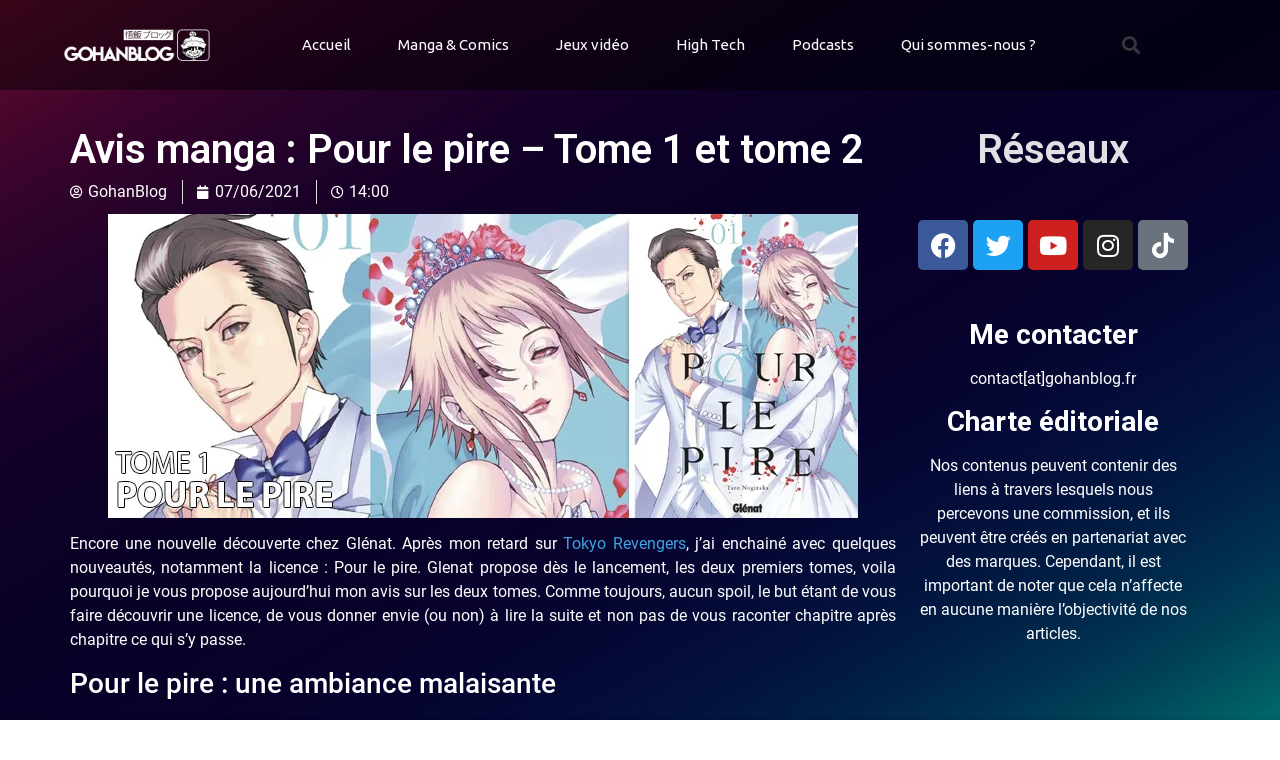

--- FILE ---
content_type: text/html; charset=UTF-8
request_url: https://www.gohanblog.fr/avis-manga-pour-le-pire-tome-1-et-tome-2/
body_size: 43493
content:
<!doctype html>
<html lang="fr-FR">
<head><meta charset="UTF-8"><script>if(navigator.userAgent.match(/MSIE|Internet Explorer/i)||navigator.userAgent.match(/Trident\/7\..*?rv:11/i)){var href=document.location.href;if(!href.match(/[?&]nowprocket/)){if(href.indexOf("?")==-1){if(href.indexOf("#")==-1){document.location.href=href+"?nowprocket=1"}else{document.location.href=href.replace("#","?nowprocket=1#")}}else{if(href.indexOf("#")==-1){document.location.href=href+"&nowprocket=1"}else{document.location.href=href.replace("#","&nowprocket=1#")}}}}</script><script>(()=>{class RocketLazyLoadScripts{constructor(){this.v="2.0.4",this.userEvents=["keydown","keyup","mousedown","mouseup","mousemove","mouseover","mouseout","touchmove","touchstart","touchend","touchcancel","wheel","click","dblclick","input"],this.attributeEvents=["onblur","onclick","oncontextmenu","ondblclick","onfocus","onmousedown","onmouseenter","onmouseleave","onmousemove","onmouseout","onmouseover","onmouseup","onmousewheel","onscroll","onsubmit"]}async t(){this.i(),this.o(),/iP(ad|hone)/.test(navigator.userAgent)&&this.h(),this.u(),this.l(this),this.m(),this.k(this),this.p(this),this._(),await Promise.all([this.R(),this.L()]),this.lastBreath=Date.now(),this.S(this),this.P(),this.D(),this.O(),this.M(),await this.C(this.delayedScripts.normal),await this.C(this.delayedScripts.defer),await this.C(this.delayedScripts.async),await this.T(),await this.F(),await this.j(),await this.A(),window.dispatchEvent(new Event("rocket-allScriptsLoaded")),this.everythingLoaded=!0,this.lastTouchEnd&&await new Promise(t=>setTimeout(t,500-Date.now()+this.lastTouchEnd)),this.I(),this.H(),this.U(),this.W()}i(){this.CSPIssue=sessionStorage.getItem("rocketCSPIssue"),document.addEventListener("securitypolicyviolation",t=>{this.CSPIssue||"script-src-elem"!==t.violatedDirective||"data"!==t.blockedURI||(this.CSPIssue=!0,sessionStorage.setItem("rocketCSPIssue",!0))},{isRocket:!0})}o(){window.addEventListener("pageshow",t=>{this.persisted=t.persisted,this.realWindowLoadedFired=!0},{isRocket:!0}),window.addEventListener("pagehide",()=>{this.onFirstUserAction=null},{isRocket:!0})}h(){let t;function e(e){t=e}window.addEventListener("touchstart",e,{isRocket:!0}),window.addEventListener("touchend",function i(o){o.changedTouches[0]&&t.changedTouches[0]&&Math.abs(o.changedTouches[0].pageX-t.changedTouches[0].pageX)<10&&Math.abs(o.changedTouches[0].pageY-t.changedTouches[0].pageY)<10&&o.timeStamp-t.timeStamp<200&&(window.removeEventListener("touchstart",e,{isRocket:!0}),window.removeEventListener("touchend",i,{isRocket:!0}),"INPUT"===o.target.tagName&&"text"===o.target.type||(o.target.dispatchEvent(new TouchEvent("touchend",{target:o.target,bubbles:!0})),o.target.dispatchEvent(new MouseEvent("mouseover",{target:o.target,bubbles:!0})),o.target.dispatchEvent(new PointerEvent("click",{target:o.target,bubbles:!0,cancelable:!0,detail:1,clientX:o.changedTouches[0].clientX,clientY:o.changedTouches[0].clientY})),event.preventDefault()))},{isRocket:!0})}q(t){this.userActionTriggered||("mousemove"!==t.type||this.firstMousemoveIgnored?"keyup"===t.type||"mouseover"===t.type||"mouseout"===t.type||(this.userActionTriggered=!0,this.onFirstUserAction&&this.onFirstUserAction()):this.firstMousemoveIgnored=!0),"click"===t.type&&t.preventDefault(),t.stopPropagation(),t.stopImmediatePropagation(),"touchstart"===this.lastEvent&&"touchend"===t.type&&(this.lastTouchEnd=Date.now()),"click"===t.type&&(this.lastTouchEnd=0),this.lastEvent=t.type,t.composedPath&&t.composedPath()[0].getRootNode()instanceof ShadowRoot&&(t.rocketTarget=t.composedPath()[0]),this.savedUserEvents.push(t)}u(){this.savedUserEvents=[],this.userEventHandler=this.q.bind(this),this.userEvents.forEach(t=>window.addEventListener(t,this.userEventHandler,{passive:!1,isRocket:!0})),document.addEventListener("visibilitychange",this.userEventHandler,{isRocket:!0})}U(){this.userEvents.forEach(t=>window.removeEventListener(t,this.userEventHandler,{passive:!1,isRocket:!0})),document.removeEventListener("visibilitychange",this.userEventHandler,{isRocket:!0}),this.savedUserEvents.forEach(t=>{(t.rocketTarget||t.target).dispatchEvent(new window[t.constructor.name](t.type,t))})}m(){const t="return false",e=Array.from(this.attributeEvents,t=>"data-rocket-"+t),i="["+this.attributeEvents.join("],[")+"]",o="[data-rocket-"+this.attributeEvents.join("],[data-rocket-")+"]",s=(e,i,o)=>{o&&o!==t&&(e.setAttribute("data-rocket-"+i,o),e["rocket"+i]=new Function("event",o),e.setAttribute(i,t))};new MutationObserver(t=>{for(const n of t)"attributes"===n.type&&(n.attributeName.startsWith("data-rocket-")||this.everythingLoaded?n.attributeName.startsWith("data-rocket-")&&this.everythingLoaded&&this.N(n.target,n.attributeName.substring(12)):s(n.target,n.attributeName,n.target.getAttribute(n.attributeName))),"childList"===n.type&&n.addedNodes.forEach(t=>{if(t.nodeType===Node.ELEMENT_NODE)if(this.everythingLoaded)for(const i of[t,...t.querySelectorAll(o)])for(const t of i.getAttributeNames())e.includes(t)&&this.N(i,t.substring(12));else for(const e of[t,...t.querySelectorAll(i)])for(const t of e.getAttributeNames())this.attributeEvents.includes(t)&&s(e,t,e.getAttribute(t))})}).observe(document,{subtree:!0,childList:!0,attributeFilter:[...this.attributeEvents,...e]})}I(){this.attributeEvents.forEach(t=>{document.querySelectorAll("[data-rocket-"+t+"]").forEach(e=>{this.N(e,t)})})}N(t,e){const i=t.getAttribute("data-rocket-"+e);i&&(t.setAttribute(e,i),t.removeAttribute("data-rocket-"+e))}k(t){Object.defineProperty(HTMLElement.prototype,"onclick",{get(){return this.rocketonclick||null},set(e){this.rocketonclick=e,this.setAttribute(t.everythingLoaded?"onclick":"data-rocket-onclick","this.rocketonclick(event)")}})}S(t){function e(e,i){let o=e[i];e[i]=null,Object.defineProperty(e,i,{get:()=>o,set(s){t.everythingLoaded?o=s:e["rocket"+i]=o=s}})}e(document,"onreadystatechange"),e(window,"onload"),e(window,"onpageshow");try{Object.defineProperty(document,"readyState",{get:()=>t.rocketReadyState,set(e){t.rocketReadyState=e},configurable:!0}),document.readyState="loading"}catch(t){console.log("WPRocket DJE readyState conflict, bypassing")}}l(t){this.originalAddEventListener=EventTarget.prototype.addEventListener,this.originalRemoveEventListener=EventTarget.prototype.removeEventListener,this.savedEventListeners=[],EventTarget.prototype.addEventListener=function(e,i,o){o&&o.isRocket||!t.B(e,this)&&!t.userEvents.includes(e)||t.B(e,this)&&!t.userActionTriggered||e.startsWith("rocket-")||t.everythingLoaded?t.originalAddEventListener.call(this,e,i,o):(t.savedEventListeners.push({target:this,remove:!1,type:e,func:i,options:o}),"mouseenter"!==e&&"mouseleave"!==e||t.originalAddEventListener.call(this,e,t.savedUserEvents.push,o))},EventTarget.prototype.removeEventListener=function(e,i,o){o&&o.isRocket||!t.B(e,this)&&!t.userEvents.includes(e)||t.B(e,this)&&!t.userActionTriggered||e.startsWith("rocket-")||t.everythingLoaded?t.originalRemoveEventListener.call(this,e,i,o):t.savedEventListeners.push({target:this,remove:!0,type:e,func:i,options:o})}}J(t,e){this.savedEventListeners=this.savedEventListeners.filter(i=>{let o=i.type,s=i.target||window;return e!==o||t!==s||(this.B(o,s)&&(i.type="rocket-"+o),this.$(i),!1)})}H(){EventTarget.prototype.addEventListener=this.originalAddEventListener,EventTarget.prototype.removeEventListener=this.originalRemoveEventListener,this.savedEventListeners.forEach(t=>this.$(t))}$(t){t.remove?this.originalRemoveEventListener.call(t.target,t.type,t.func,t.options):this.originalAddEventListener.call(t.target,t.type,t.func,t.options)}p(t){let e;function i(e){return t.everythingLoaded?e:e.split(" ").map(t=>"load"===t||t.startsWith("load.")?"rocket-jquery-load":t).join(" ")}function o(o){function s(e){const s=o.fn[e];o.fn[e]=o.fn.init.prototype[e]=function(){return this[0]===window&&t.userActionTriggered&&("string"==typeof arguments[0]||arguments[0]instanceof String?arguments[0]=i(arguments[0]):"object"==typeof arguments[0]&&Object.keys(arguments[0]).forEach(t=>{const e=arguments[0][t];delete arguments[0][t],arguments[0][i(t)]=e})),s.apply(this,arguments),this}}if(o&&o.fn&&!t.allJQueries.includes(o)){const e={DOMContentLoaded:[],"rocket-DOMContentLoaded":[]};for(const t in e)document.addEventListener(t,()=>{e[t].forEach(t=>t())},{isRocket:!0});o.fn.ready=o.fn.init.prototype.ready=function(i){function s(){parseInt(o.fn.jquery)>2?setTimeout(()=>i.bind(document)(o)):i.bind(document)(o)}return"function"==typeof i&&(t.realDomReadyFired?!t.userActionTriggered||t.fauxDomReadyFired?s():e["rocket-DOMContentLoaded"].push(s):e.DOMContentLoaded.push(s)),o([])},s("on"),s("one"),s("off"),t.allJQueries.push(o)}e=o}t.allJQueries=[],o(window.jQuery),Object.defineProperty(window,"jQuery",{get:()=>e,set(t){o(t)}})}P(){const t=new Map;document.write=document.writeln=function(e){const i=document.currentScript,o=document.createRange(),s=i.parentElement;let n=t.get(i);void 0===n&&(n=i.nextSibling,t.set(i,n));const c=document.createDocumentFragment();o.setStart(c,0),c.appendChild(o.createContextualFragment(e)),s.insertBefore(c,n)}}async R(){return new Promise(t=>{this.userActionTriggered?t():this.onFirstUserAction=t})}async L(){return new Promise(t=>{document.addEventListener("DOMContentLoaded",()=>{this.realDomReadyFired=!0,t()},{isRocket:!0})})}async j(){return this.realWindowLoadedFired?Promise.resolve():new Promise(t=>{window.addEventListener("load",t,{isRocket:!0})})}M(){this.pendingScripts=[];this.scriptsMutationObserver=new MutationObserver(t=>{for(const e of t)e.addedNodes.forEach(t=>{"SCRIPT"!==t.tagName||t.noModule||t.isWPRocket||this.pendingScripts.push({script:t,promise:new Promise(e=>{const i=()=>{const i=this.pendingScripts.findIndex(e=>e.script===t);i>=0&&this.pendingScripts.splice(i,1),e()};t.addEventListener("load",i,{isRocket:!0}),t.addEventListener("error",i,{isRocket:!0}),setTimeout(i,1e3)})})})}),this.scriptsMutationObserver.observe(document,{childList:!0,subtree:!0})}async F(){await this.X(),this.pendingScripts.length?(await this.pendingScripts[0].promise,await this.F()):this.scriptsMutationObserver.disconnect()}D(){this.delayedScripts={normal:[],async:[],defer:[]},document.querySelectorAll("script[type$=rocketlazyloadscript]").forEach(t=>{t.hasAttribute("data-rocket-src")?t.hasAttribute("async")&&!1!==t.async?this.delayedScripts.async.push(t):t.hasAttribute("defer")&&!1!==t.defer||"module"===t.getAttribute("data-rocket-type")?this.delayedScripts.defer.push(t):this.delayedScripts.normal.push(t):this.delayedScripts.normal.push(t)})}async _(){await this.L();let t=[];document.querySelectorAll("script[type$=rocketlazyloadscript][data-rocket-src]").forEach(e=>{let i=e.getAttribute("data-rocket-src");if(i&&!i.startsWith("data:")){i.startsWith("//")&&(i=location.protocol+i);try{const o=new URL(i).origin;o!==location.origin&&t.push({src:o,crossOrigin:e.crossOrigin||"module"===e.getAttribute("data-rocket-type")})}catch(t){}}}),t=[...new Map(t.map(t=>[JSON.stringify(t),t])).values()],this.Y(t,"preconnect")}async G(t){if(await this.K(),!0!==t.noModule||!("noModule"in HTMLScriptElement.prototype))return new Promise(e=>{let i;function o(){(i||t).setAttribute("data-rocket-status","executed"),e()}try{if(navigator.userAgent.includes("Firefox/")||""===navigator.vendor||this.CSPIssue)i=document.createElement("script"),[...t.attributes].forEach(t=>{let e=t.nodeName;"type"!==e&&("data-rocket-type"===e&&(e="type"),"data-rocket-src"===e&&(e="src"),i.setAttribute(e,t.nodeValue))}),t.text&&(i.text=t.text),t.nonce&&(i.nonce=t.nonce),i.hasAttribute("src")?(i.addEventListener("load",o,{isRocket:!0}),i.addEventListener("error",()=>{i.setAttribute("data-rocket-status","failed-network"),e()},{isRocket:!0}),setTimeout(()=>{i.isConnected||e()},1)):(i.text=t.text,o()),i.isWPRocket=!0,t.parentNode.replaceChild(i,t);else{const i=t.getAttribute("data-rocket-type"),s=t.getAttribute("data-rocket-src");i?(t.type=i,t.removeAttribute("data-rocket-type")):t.removeAttribute("type"),t.addEventListener("load",o,{isRocket:!0}),t.addEventListener("error",i=>{this.CSPIssue&&i.target.src.startsWith("data:")?(console.log("WPRocket: CSP fallback activated"),t.removeAttribute("src"),this.G(t).then(e)):(t.setAttribute("data-rocket-status","failed-network"),e())},{isRocket:!0}),s?(t.fetchPriority="high",t.removeAttribute("data-rocket-src"),t.src=s):t.src="data:text/javascript;base64,"+window.btoa(unescape(encodeURIComponent(t.text)))}}catch(i){t.setAttribute("data-rocket-status","failed-transform"),e()}});t.setAttribute("data-rocket-status","skipped")}async C(t){const e=t.shift();return e?(e.isConnected&&await this.G(e),this.C(t)):Promise.resolve()}O(){this.Y([...this.delayedScripts.normal,...this.delayedScripts.defer,...this.delayedScripts.async],"preload")}Y(t,e){this.trash=this.trash||[];let i=!0;var o=document.createDocumentFragment();t.forEach(t=>{const s=t.getAttribute&&t.getAttribute("data-rocket-src")||t.src;if(s&&!s.startsWith("data:")){const n=document.createElement("link");n.href=s,n.rel=e,"preconnect"!==e&&(n.as="script",n.fetchPriority=i?"high":"low"),t.getAttribute&&"module"===t.getAttribute("data-rocket-type")&&(n.crossOrigin=!0),t.crossOrigin&&(n.crossOrigin=t.crossOrigin),t.integrity&&(n.integrity=t.integrity),t.nonce&&(n.nonce=t.nonce),o.appendChild(n),this.trash.push(n),i=!1}}),document.head.appendChild(o)}W(){this.trash.forEach(t=>t.remove())}async T(){try{document.readyState="interactive"}catch(t){}this.fauxDomReadyFired=!0;try{await this.K(),this.J(document,"readystatechange"),document.dispatchEvent(new Event("rocket-readystatechange")),await this.K(),document.rocketonreadystatechange&&document.rocketonreadystatechange(),await this.K(),this.J(document,"DOMContentLoaded"),document.dispatchEvent(new Event("rocket-DOMContentLoaded")),await this.K(),this.J(window,"DOMContentLoaded"),window.dispatchEvent(new Event("rocket-DOMContentLoaded"))}catch(t){console.error(t)}}async A(){try{document.readyState="complete"}catch(t){}try{await this.K(),this.J(document,"readystatechange"),document.dispatchEvent(new Event("rocket-readystatechange")),await this.K(),document.rocketonreadystatechange&&document.rocketonreadystatechange(),await this.K(),this.J(window,"load"),window.dispatchEvent(new Event("rocket-load")),await this.K(),window.rocketonload&&window.rocketonload(),await this.K(),this.allJQueries.forEach(t=>t(window).trigger("rocket-jquery-load")),await this.K(),this.J(window,"pageshow");const t=new Event("rocket-pageshow");t.persisted=this.persisted,window.dispatchEvent(t),await this.K(),window.rocketonpageshow&&window.rocketonpageshow({persisted:this.persisted})}catch(t){console.error(t)}}async K(){Date.now()-this.lastBreath>45&&(await this.X(),this.lastBreath=Date.now())}async X(){return document.hidden?new Promise(t=>setTimeout(t)):new Promise(t=>requestAnimationFrame(t))}B(t,e){return e===document&&"readystatechange"===t||(e===document&&"DOMContentLoaded"===t||(e===window&&"DOMContentLoaded"===t||(e===window&&"load"===t||e===window&&"pageshow"===t)))}static run(){(new RocketLazyLoadScripts).t()}}RocketLazyLoadScripts.run()})();</script>
	
		<meta name="viewport" content="width=device-width, initial-scale=1">
	<link rel="profile" href="https://gmpg.org/xfn/11">
	<meta name='robots' content='index, follow, max-image-preview:large, max-snippet:-1, max-video-preview:-1' />

	<!-- This site is optimized with the Yoast SEO plugin v23.8 - https://yoast.com/wordpress/plugins/seo/ -->
	<title>Avis manga : Pour le pire - Tome 1 et tome 2 - Manga</title>
<link data-rocket-preload as="style" href="https://fonts.googleapis.com/css?family=Roboto%3A100%2C100italic%2C200%2C200italic%2C300%2C300italic%2C400%2C400italic%2C500%2C500italic%2C600%2C600italic%2C700%2C700italic%2C800%2C800italic%2C900%2C900italic%7CUbuntu%3A100%2C100italic%2C200%2C200italic%2C300%2C300italic%2C400%2C400italic%2C500%2C500italic%2C600%2C600italic%2C700%2C700italic%2C800%2C800italic%2C900%2C900italic&#038;display=swap" rel="preload">
<link href="https://fonts.googleapis.com/css?family=Roboto%3A100%2C100italic%2C200%2C200italic%2C300%2C300italic%2C400%2C400italic%2C500%2C500italic%2C600%2C600italic%2C700%2C700italic%2C800%2C800italic%2C900%2C900italic%7CUbuntu%3A100%2C100italic%2C200%2C200italic%2C300%2C300italic%2C400%2C400italic%2C500%2C500italic%2C600%2C600italic%2C700%2C700italic%2C800%2C800italic%2C900%2C900italic&#038;display=swap" media="print" onload="this.media=&#039;all&#039;" rel="stylesheet">
<noscript><link rel="stylesheet" href="https://fonts.googleapis.com/css?family=Roboto%3A100%2C100italic%2C200%2C200italic%2C300%2C300italic%2C400%2C400italic%2C500%2C500italic%2C600%2C600italic%2C700%2C700italic%2C800%2C800italic%2C900%2C900italic%7CUbuntu%3A100%2C100italic%2C200%2C200italic%2C300%2C300italic%2C400%2C400italic%2C500%2C500italic%2C600%2C600italic%2C700%2C700italic%2C800%2C800italic%2C900%2C900italic&#038;display=swap"></noscript>
<style id="rocket-critical-css">img{vertical-align:middle}ul{box-sizing:border-box}:root{--wp--preset--font-size--normal:16px;--wp--preset--font-size--huge:42px}.aligncenter{clear:both}html{line-height:1.15;-webkit-text-size-adjust:100%}*,:after,:before{-webkit-box-sizing:border-box;box-sizing:border-box}body{margin:0;font-family:-apple-system,BlinkMacSystemFont,Segoe UI,Roboto,Helvetica Neue,Arial,Noto Sans,sans-serif;font-size:1rem;font-weight:400;line-height:1.5;color:#333;background-color:#fff;-webkit-font-smoothing:antialiased;-moz-osx-font-smoothing:grayscale}h1,h2,h3{margin-top:.5rem;margin-bottom:1rem;font-family:inherit;font-weight:500;line-height:1.2;color:inherit}h1{font-size:2.5rem}h2{font-size:2rem}h3{font-size:1.75rem}p{margin-top:0;margin-bottom:.9rem}a{background-color:transparent;text-decoration:none;color:#c36}b{font-weight:bolder}img{border-style:none;height:auto;max-width:100%}label{display:inline-block;line-height:1;vertical-align:middle}input{font-family:inherit;font-size:1rem;line-height:1.5;margin:0}input[type=search]{width:100%;border:1px solid #666;border-radius:3px;padding:.5rem 1rem}input{overflow:visible}[type=search]{-webkit-appearance:textfield;outline-offset:-2px}[type=search]::-webkit-search-decoration{-webkit-appearance:none}::-webkit-file-upload-button{-webkit-appearance:button;font:inherit}li,ul{margin-top:0;margin-bottom:0;border:0;outline:0;font-size:100%;vertical-align:baseline;background:transparent}.aligncenter{clear:both;display:block;margin-left:auto;margin-right:auto}.site-navigation{grid-area:nav-menu;display:-webkit-box;display:-ms-flexbox;display:flex;-webkit-box-align:center;-ms-flex-align:center;align-items:center;-webkit-box-flex:1;-ms-flex-positive:1;flex-grow:1}@font-face{font-display:swap;font-family:eicons;src:url(https://www.gohanblog.fr/wp-content/plugins/elementor/assets/lib/eicons/fonts/eicons.eot?5.29.0);src:url(https://www.gohanblog.fr/wp-content/plugins/elementor/assets/lib/eicons/fonts/eicons.eot?5.29.0#iefix) format("embedded-opentype"),url(https://www.gohanblog.fr/wp-content/plugins/elementor/assets/lib/eicons/fonts/eicons.woff2?5.29.0) format("woff2"),url(https://www.gohanblog.fr/wp-content/plugins/elementor/assets/lib/eicons/fonts/eicons.woff?5.29.0) format("woff"),url(https://www.gohanblog.fr/wp-content/plugins/elementor/assets/lib/eicons/fonts/eicons.ttf?5.29.0) format("truetype"),url(https://www.gohanblog.fr/wp-content/plugins/elementor/assets/lib/eicons/fonts/eicons.svg?5.29.0#eicon) format("svg");font-weight:400;font-style:normal}[class*=" eicon-"],[class^=eicon]{display:inline-block;font-family:eicons;font-size:inherit;font-weight:400;font-style:normal;font-variant:normal;line-height:1;text-rendering:auto;-webkit-font-smoothing:antialiased;-moz-osx-font-smoothing:grayscale}.eicon-menu-bar:before{content:"\e816"}.eicon-close:before{content:"\e87f"}.dialog-close-button{position:absolute;margin-block-start:15px;right:15px;color:var(--e-a-color-txt);font-size:15px;line-height:1}.elementor-screen-only{position:absolute;top:-10000em;width:1px;height:1px;margin:-1px;padding:0;overflow:hidden;clip:rect(0,0,0,0);border:0}.elementor *,.elementor :after,.elementor :before{box-sizing:border-box}.elementor a{box-shadow:none;text-decoration:none}.elementor img{height:auto;max-width:100%;border:none;border-radius:0;box-shadow:none}.elementor-element{--flex-direction:initial;--flex-wrap:initial;--justify-content:initial;--align-items:initial;--align-content:initial;--gap:initial;--flex-basis:initial;--flex-grow:initial;--flex-shrink:initial;--order:initial;--align-self:initial;flex-basis:var(--flex-basis);flex-grow:var(--flex-grow);flex-shrink:var(--flex-shrink);order:var(--order);align-self:var(--align-self)}.elementor-invisible{visibility:hidden}:root{--page-title-display:block}.elementor-page-title{display:var(--page-title-display)}.elementor-section{position:relative}.elementor-section .elementor-container{display:flex;margin-right:auto;margin-left:auto;position:relative}@media (max-width:1000px){.elementor-section .elementor-container{flex-wrap:wrap}}.elementor-section.elementor-section-boxed>.elementor-container{max-width:1140px}.elementor-section.elementor-section-stretched{position:relative;width:100%}.elementor-widget-wrap{position:relative;width:100%;flex-wrap:wrap;align-content:flex-start}.elementor:not(.elementor-bc-flex-widget) .elementor-widget-wrap{display:flex}.elementor-widget-wrap>.elementor-element{width:100%}.elementor-widget{position:relative}.elementor-widget:not(:last-child){margin-bottom:20px}.elementor-column{position:relative;min-height:1px;display:flex}.elementor-column-gap-default>.elementor-column>.elementor-element-populated{padding:10px}@media (min-width:701px){.elementor-column.elementor-col-33{width:33.333%}.elementor-column.elementor-col-50{width:50%}}@media (max-width:700px){.elementor-column{width:100%}}ul.elementor-icon-list-items.elementor-inline-items{display:flex;flex-wrap:wrap}ul.elementor-icon-list-items.elementor-inline-items .elementor-inline-item{word-break:break-word}.elementor-grid{display:grid;grid-column-gap:var(--grid-column-gap);grid-row-gap:var(--grid-row-gap)}.elementor-grid .elementor-grid-item{min-width:0}.elementor-grid-0 .elementor-grid{display:inline-block;width:100%;word-spacing:var(--grid-column-gap);margin-bottom:calc(-1 * var(--grid-row-gap))}.elementor-grid-0 .elementor-grid .elementor-grid-item{display:inline-block;margin-bottom:var(--grid-row-gap);word-break:break-word}.elementor-icon{display:inline-block;line-height:1;color:#69727d;font-size:50px;text-align:center}.elementor-icon i{width:1em;height:1em;position:relative;display:block}.elementor-icon i:before{position:absolute;left:50%;transform:translateX(-50%)}.elementor-element{--swiper-theme-color:#000;--swiper-navigation-size:44px;--swiper-pagination-bullet-size:6px;--swiper-pagination-bullet-horizontal-gap:6px}.animated{animation-duration:1.25s}@media (prefers-reduced-motion:reduce){.animated{animation:none}}.elementor .elementor-element ul.elementor-icon-list-items{padding:0}@media (max-width:700px){.elementor .elementor-hidden-phone{display:none}}@media (min-width:701px) and (max-width:1000px){.elementor .elementor-hidden-tablet{display:none}}:root{--swiper-theme-color:#007aff}.swiper-wrapper{position:relative;width:100%;height:100%;z-index:1;display:flex;box-sizing:content-box}.swiper-wrapper{transform:translate3d(0px,0,0)}:root{--swiper-navigation-size:44px}.swiper-button-next,.swiper-button-prev{position:absolute;top:50%;width:calc(var(--swiper-navigation-size)/ 44 * 27);height:var(--swiper-navigation-size);margin-top:calc(0px - (var(--swiper-navigation-size)/ 2));z-index:10;display:flex;align-items:center;justify-content:center;color:var(--swiper-navigation-color,var(--swiper-theme-color))}.swiper-button-next:after,.swiper-button-prev:after{font-family:swiper-icons;font-size:var(--swiper-navigation-size);text-transform:none!important;letter-spacing:0;font-variant:initial;line-height:1}.swiper-button-prev{left:10px;right:auto}.swiper-button-prev:after{content:'prev'}.swiper-button-next{right:10px;left:auto}.swiper-button-next:after{content:'next'}.swiper-pagination{position:absolute;text-align:center;transform:translate3d(0,0,0);z-index:10}.elementor-location-header:before{content:"";display:table;clear:both}.fab,.far,.fas{-moz-osx-font-smoothing:grayscale;-webkit-font-smoothing:antialiased;display:inline-block;font-style:normal;font-variant:normal;text-rendering:auto;line-height:1}.fa-calendar:before{content:"\f133"}.fa-clock:before{content:"\f017"}.fa-facebook:before{content:"\f09a"}.fa-instagram:before{content:"\f16d"}.fa-search:before{content:"\f002"}.fa-tiktok:before{content:"\e07b"}.fa-twitter:before{content:"\f099"}.fa-user-circle:before{content:"\f2bd"}.fa-youtube:before{content:"\f167"}@font-face{font-family:"Font Awesome 5 Brands";font-style:normal;font-weight:400;font-display:swap;src:url(https://www.gohanblog.fr/wp-content/plugins/elementor/assets/lib/font-awesome/webfonts/fa-brands-400.eot);src:url(https://www.gohanblog.fr/wp-content/plugins/elementor/assets/lib/font-awesome/webfonts/fa-brands-400.eot?#iefix) format("embedded-opentype"),url(https://www.gohanblog.fr/wp-content/plugins/elementor/assets/lib/font-awesome/webfonts/fa-brands-400.woff2) format("woff2"),url(https://www.gohanblog.fr/wp-content/plugins/elementor/assets/lib/font-awesome/webfonts/fa-brands-400.woff) format("woff"),url(https://www.gohanblog.fr/wp-content/plugins/elementor/assets/lib/font-awesome/webfonts/fa-brands-400.ttf) format("truetype"),url(https://www.gohanblog.fr/wp-content/plugins/elementor/assets/lib/font-awesome/webfonts/fa-brands-400.svg#fontawesome) format("svg")}.fab{font-family:"Font Awesome 5 Brands"}@font-face{font-family:"Font Awesome 5 Free";font-style:normal;font-weight:400;font-display:swap;src:url(https://www.gohanblog.fr/wp-content/plugins/elementor/assets/lib/font-awesome/webfonts/fa-regular-400.eot);src:url(https://www.gohanblog.fr/wp-content/plugins/elementor/assets/lib/font-awesome/webfonts/fa-regular-400.eot?#iefix) format("embedded-opentype"),url(https://www.gohanblog.fr/wp-content/plugins/elementor/assets/lib/font-awesome/webfonts/fa-regular-400.woff2) format("woff2"),url(https://www.gohanblog.fr/wp-content/plugins/elementor/assets/lib/font-awesome/webfonts/fa-regular-400.woff) format("woff"),url(https://www.gohanblog.fr/wp-content/plugins/elementor/assets/lib/font-awesome/webfonts/fa-regular-400.ttf) format("truetype"),url(https://www.gohanblog.fr/wp-content/plugins/elementor/assets/lib/font-awesome/webfonts/fa-regular-400.svg#fontawesome) format("svg")}.fab,.far{font-weight:400}@font-face{font-family:"Font Awesome 5 Free";font-style:normal;font-weight:900;font-display:swap;src:url(https://www.gohanblog.fr/wp-content/plugins/elementor/assets/lib/font-awesome/webfonts/fa-solid-900.eot);src:url(https://www.gohanblog.fr/wp-content/plugins/elementor/assets/lib/font-awesome/webfonts/fa-solid-900.eot?#iefix) format("embedded-opentype"),url(https://www.gohanblog.fr/wp-content/plugins/elementor/assets/lib/font-awesome/webfonts/fa-solid-900.woff2) format("woff2"),url(https://www.gohanblog.fr/wp-content/plugins/elementor/assets/lib/font-awesome/webfonts/fa-solid-900.woff) format("woff"),url(https://www.gohanblog.fr/wp-content/plugins/elementor/assets/lib/font-awesome/webfonts/fa-solid-900.ttf) format("truetype"),url(https://www.gohanblog.fr/wp-content/plugins/elementor/assets/lib/font-awesome/webfonts/fa-solid-900.svg#fontawesome) format("svg")}.far,.fas{font-family:"Font Awesome 5 Free"}.fas{font-weight:900}:root{--ssp-dark-mode-text-color:#fff;--ssp-dark-mode-bg1-color:#24212c;--ssp-dark-mode-bg2-color:#383344;--ssp-dark-mode-player-panel-bg:#2e2a37;--ssp-dark-mode-player-panel-input-bg:#423d4c;--ssp-light-mode-text-color:#4b4659;--ssp-light-mode-bg1-color:#f0f0f0;--ssp-light-mode-bg2-color:#dddddd;--ssp-light-mode-player-panel-bg:#fff;--ssp-light-mode-player-panel-input-bg:#f1f1f1;--ssp-progress-bar-color:#df4e4f;--ssp-play-btn-color:#dd4142;--ssp-player-btns-opacity:.5}@font-face{font-family:Roboto;font-style:normal;font-weight:400;font-display:swap;src:url(https://www.gohanblog.fr/wp-content/plugins/seriously-simple-podcasting/assets/fonts/roboto-400-cirillic-ext.woff2) format('woff2');unicode-range:U+0460-052F,U+1C80-1C88,U+20B4,U+2DE0-2DFF,U+A640-A69F,U+FE2E-FE2F}@font-face{font-family:Roboto;font-style:normal;font-weight:400;font-display:swap;src:url(https://www.gohanblog.fr/wp-content/plugins/seriously-simple-podcasting/assets/fonts/roboto-400-cirillic.woff2) format('woff2');unicode-range:U+0400-045F,U+0490-0491,U+04B0-04B1,U+2116}@font-face{font-family:Roboto;font-style:normal;font-weight:400;font-display:swap;src:url(https://www.gohanblog.fr/wp-content/plugins/seriously-simple-podcasting/assets/fonts/roboto-400-greek-ext.woff2) format('woff2');unicode-range:U+1F00-1FFF}@font-face{font-family:Roboto;font-style:normal;font-weight:400;font-display:swap;src:url(https://www.gohanblog.fr/wp-content/plugins/seriously-simple-podcasting/assets/fonts/roboto-400-greek.woff2) format('woff2');unicode-range:U+0370-03FF}@font-face{font-family:Roboto;font-style:normal;font-weight:400;font-display:swap;src:url(https://www.gohanblog.fr/wp-content/plugins/seriously-simple-podcasting/assets/fonts/roboto-400-vietnamese.woff2) format('woff2');unicode-range:U+0102-0103,U+0110-0111,U+0128-0129,U+0168-0169,U+01A0-01A1,U+01AF-01B0,U+1EA0-1EF9,U+20AB}@font-face{font-family:Roboto;font-style:normal;font-weight:400;font-display:swap;src:url(https://www.gohanblog.fr/wp-content/plugins/seriously-simple-podcasting/assets/fonts/roboto-400-latin-ext.woff2) format('woff2');unicode-range:U+0100-024F,U+0259,U+1E00-1EFF,U+2020,U+20A0-20AB,U+20AD-20CF,U+2113,U+2C60-2C7F,U+A720-A7FF}@font-face{font-family:Roboto;font-style:normal;font-weight:400;font-display:swap;src:url(https://www.gohanblog.fr/wp-content/plugins/seriously-simple-podcasting/assets/fonts/roboto-400-latin.woff2) format('woff2');unicode-range:U+0000-00FF,U+0131,U+0152-0153,U+02BB-02BC,U+02C6,U+02DA,U+02DC,U+2000-206F,U+2074,U+20AC,U+2122,U+2191,U+2193,U+2212,U+2215,U+FEFF,U+FFFD}@font-face{font-family:Roboto;font-style:normal;font-weight:500;font-display:swap;src:url(https://www.gohanblog.fr/wp-content/plugins/seriously-simple-podcasting/assets/fonts/roboto-500-cyrillic-ext.woff2) format('woff2');unicode-range:U+0460-052F,U+1C80-1C88,U+20B4,U+2DE0-2DFF,U+A640-A69F,U+FE2E-FE2F}@font-face{font-family:Roboto;font-style:normal;font-weight:500;font-display:swap;src:url(https://www.gohanblog.fr/wp-content/plugins/seriously-simple-podcasting/assets/fonts/roboto-500-cyrillic.woff2) format('woff2');unicode-range:U+0400-045F,U+0490-0491,U+04B0-04B1,U+2116}@font-face{font-family:Roboto;font-style:normal;font-weight:500;font-display:swap;src:url(https://www.gohanblog.fr/wp-content/plugins/seriously-simple-podcasting/assets/fonts/roboto-500-greek-ext.woff2) format('woff2');unicode-range:U+1F00-1FFF}@font-face{font-family:Roboto;font-style:normal;font-weight:500;font-display:swap;src:url(https://www.gohanblog.fr/wp-content/plugins/seriously-simple-podcasting/assets/fonts/roboto-500-greek.woff2) format('woff2');unicode-range:U+0370-03FF}@font-face{font-family:Roboto;font-style:normal;font-weight:500;font-display:swap;src:url(https://www.gohanblog.fr/wp-content/plugins/seriously-simple-podcasting/assets/fonts/roboto-500-vietnamese.woff2) format('woff2');unicode-range:U+0102-0103,U+0110-0111,U+0128-0129,U+0168-0169,U+01A0-01A1,U+01AF-01B0,U+1EA0-1EF9,U+20AB}@font-face{font-family:Roboto;font-style:normal;font-weight:500;font-display:swap;src:url(https://www.gohanblog.fr/wp-content/plugins/seriously-simple-podcasting/assets/fonts/roboto-500-latin-ext.woff2) format('woff2');unicode-range:U+0100-024F,U+0259,U+1E00-1EFF,U+2020,U+20A0-20AB,U+20AD-20CF,U+2113,U+2C60-2C7F,U+A720-A7FF}@font-face{font-family:Roboto;font-style:normal;font-weight:500;font-display:swap;src:url(https://www.gohanblog.fr/wp-content/plugins/seriously-simple-podcasting/assets/fonts/roboto-500-latin.woff2) format('woff2');unicode-range:U+0000-00FF,U+0131,U+0152-0153,U+02BB-02BC,U+02C6,U+02DA,U+02DC,U+2000-206F,U+2074,U+20AC,U+2122,U+2191,U+2193,U+2212,U+2215,U+FEFF,U+FFFD}.fab,.far,.fas{-moz-osx-font-smoothing:grayscale;-webkit-font-smoothing:antialiased;display:inline-block;font-style:normal;font-variant:normal;text-rendering:auto;line-height:1}.fa-calendar:before{content:"\f133"}.fa-clock:before{content:"\f017"}.fa-facebook:before{content:"\f09a"}.fa-instagram:before{content:"\f16d"}.fa-search:before{content:"\f002"}.fa-tiktok:before{content:"\e07b"}.fa-twitter:before{content:"\f099"}.fa-user-circle:before{content:"\f2bd"}.fa-youtube:before{content:"\f167"}@font-face{font-family:"Font Awesome 5 Free";font-style:normal;font-weight:900;font-display:swap;src:url(https://www.gohanblog.fr/wp-content/plugins/elementor/assets/lib/font-awesome/webfonts/fa-solid-900.eot);src:url(https://www.gohanblog.fr/wp-content/plugins/elementor/assets/lib/font-awesome/webfonts/fa-solid-900.eot?#iefix) format("embedded-opentype"),url(https://www.gohanblog.fr/wp-content/plugins/elementor/assets/lib/font-awesome/webfonts/fa-solid-900.woff2) format("woff2"),url(https://www.gohanblog.fr/wp-content/plugins/elementor/assets/lib/font-awesome/webfonts/fa-solid-900.woff) format("woff"),url(https://www.gohanblog.fr/wp-content/plugins/elementor/assets/lib/font-awesome/webfonts/fa-solid-900.ttf) format("truetype"),url(https://www.gohanblog.fr/wp-content/plugins/elementor/assets/lib/font-awesome/webfonts/fa-solid-900.svg#fontawesome) format("svg")}.fas{font-family:"Font Awesome 5 Free";font-weight:900}@font-face{font-family:"Font Awesome 5 Brands";font-style:normal;font-weight:400;font-display:swap;src:url(https://www.gohanblog.fr/wp-content/plugins/elementor/assets/lib/font-awesome/webfonts/fa-brands-400.eot);src:url(https://www.gohanblog.fr/wp-content/plugins/elementor/assets/lib/font-awesome/webfonts/fa-brands-400.eot?#iefix) format("embedded-opentype"),url(https://www.gohanblog.fr/wp-content/plugins/elementor/assets/lib/font-awesome/webfonts/fa-brands-400.woff2) format("woff2"),url(https://www.gohanblog.fr/wp-content/plugins/elementor/assets/lib/font-awesome/webfonts/fa-brands-400.woff) format("woff"),url(https://www.gohanblog.fr/wp-content/plugins/elementor/assets/lib/font-awesome/webfonts/fa-brands-400.ttf) format("truetype"),url(https://www.gohanblog.fr/wp-content/plugins/elementor/assets/lib/font-awesome/webfonts/fa-brands-400.svg#fontawesome) format("svg")}.fab{font-family:"Font Awesome 5 Brands";font-weight:400}.elementor-item:after,.elementor-item:before{display:block;position:absolute}.elementor-item:not(:hover):not(:focus):not(.elementor-item-active):not(.highlighted):after,.elementor-item:not(:hover):not(:focus):not(.elementor-item-active):not(.highlighted):before{opacity:0}.elementor-nav-menu--main .elementor-nav-menu a{padding:13px 20px}.elementor-nav-menu--layout-horizontal{display:flex}.elementor-nav-menu--layout-horizontal .elementor-nav-menu{display:flex;flex-wrap:wrap}.elementor-nav-menu--layout-horizontal .elementor-nav-menu a{white-space:nowrap;flex-grow:1}.elementor-nav-menu--layout-horizontal .elementor-nav-menu>li{display:flex}.elementor-nav-menu--layout-horizontal .elementor-nav-menu>li:not(:first-child)>a{margin-inline-start:var(--e-nav-menu-horizontal-menu-item-margin)}.elementor-nav-menu--layout-horizontal .elementor-nav-menu>li:not(:last-child)>a{margin-inline-end:var(--e-nav-menu-horizontal-menu-item-margin)}.elementor-nav-menu--layout-horizontal .elementor-nav-menu>li:not(:last-child):after{content:var(--e-nav-menu-divider-content,none);height:var(--e-nav-menu-divider-height,35%);border-left:var(--e-nav-menu-divider-width,2px) var(--e-nav-menu-divider-style,solid) var(--e-nav-menu-divider-color,#000);border-bottom-color:var(--e-nav-menu-divider-color,#000);border-right-color:var(--e-nav-menu-divider-color,#000);border-top-color:var(--e-nav-menu-divider-color,#000);align-self:center}.elementor-nav-menu__align-end .elementor-nav-menu{margin-inline-start:auto;justify-content:flex-end}.elementor-widget-nav-menu .elementor-widget-container{display:flex;flex-direction:column}.elementor-nav-menu{position:relative;z-index:2}.elementor-nav-menu:after{content:" ";display:block;height:0;font:0/0 serif;clear:both;visibility:hidden;overflow:hidden}.elementor-nav-menu,.elementor-nav-menu li{display:block;list-style:none;margin:0;padding:0;line-height:normal}.elementor-nav-menu a,.elementor-nav-menu li{position:relative}.elementor-nav-menu li{border-width:0}.elementor-nav-menu a{display:flex;align-items:center}.elementor-nav-menu a{padding:10px 20px;line-height:20px}.elementor-menu-toggle{display:flex;align-items:center;justify-content:center;font-size:var(--nav-menu-icon-size,22px);padding:.25em;border:0 solid;border-radius:3px;background-color:rgba(0,0,0,.05);color:#33373d}.elementor-menu-toggle:not(.elementor-active) .elementor-menu-toggle__icon--close{display:none}.elementor-nav-menu--dropdown{background-color:#fff;font-size:13px}.elementor-nav-menu--dropdown.elementor-nav-menu__container{margin-top:10px;transform-origin:top;overflow-y:auto;overflow-x:hidden}.elementor-nav-menu--dropdown a{color:#33373d}.elementor-nav-menu__text-align-center .elementor-nav-menu--dropdown .elementor-nav-menu a{justify-content:center}.elementor-nav-menu--toggle{--menu-height:100vh}.elementor-nav-menu--toggle .elementor-menu-toggle:not(.elementor-active)+.elementor-nav-menu__container{transform:scaleY(0);max-height:0;overflow:hidden}.elementor-nav-menu--stretch .elementor-nav-menu__container.elementor-nav-menu--dropdown{position:absolute;z-index:9997}@media (max-width:1000px){.elementor-nav-menu--dropdown-tablet .elementor-nav-menu--main{display:none}}@media (min-width:1001px){.elementor-nav-menu--dropdown-tablet .elementor-menu-toggle,.elementor-nav-menu--dropdown-tablet .elementor-nav-menu--dropdown{display:none}.elementor-nav-menu--dropdown-tablet nav.elementor-nav-menu--dropdown.elementor-nav-menu__container{overflow-y:hidden}}.elementor-search-form{display:block}.elementor-search-form input[type=search]{margin:0;border:0;padding:0;display:inline-block;vertical-align:middle;white-space:normal;background:none;line-height:1;min-width:0;font-size:15px;-webkit-appearance:none;-moz-appearance:none}.elementor-search-form__container{display:flex;overflow:hidden;border:0 solid transparent;min-height:50px}.elementor-search-form__container:not(.elementor-search-form--full-screen){background:#f1f2f3}.elementor-search-form__input{flex-basis:100%;color:#3f444b}.elementor-search-form__input::-moz-placeholder{color:inherit;font-family:inherit;opacity:.6}.elementor-search-form--skin-full_screen .elementor-search-form input[type=search].elementor-search-form__input{font-size:50px;text-align:center;border:solid #fff;border-width:0 0 1px;line-height:1.5;color:#fff}.elementor-search-form--skin-full_screen .elementor-search-form__toggle{display:inline-block;vertical-align:middle;color:var(--e-search-form-toggle-color,#33373d);font-size:var(--e-search-form-toggle-size,33px)}.elementor-search-form--skin-full_screen .elementor-search-form__toggle i{position:relative;display:block;width:var(--e-search-form-toggle-size,33px);height:var(--e-search-form-toggle-size,33px);background-color:var(--e-search-form-toggle-background-color,rgba(0,0,0,.05));border:var(--e-search-form-toggle-border-width,0) solid var(--e-search-form-toggle-color,#33373d);border-radius:var(--e-search-form-toggle-border-radius,3px)}.elementor-search-form--skin-full_screen .elementor-search-form__toggle i:before{position:absolute;left:50%;top:50%;transform:translate(-50%,-50%)}.elementor-search-form--skin-full_screen .elementor-search-form__toggle i:before{font-size:var(--e-search-form-toggle-icon-size,.55em)}.elementor-search-form--skin-full_screen .elementor-search-form__container{align-items:center;position:fixed;z-index:9998;top:0;left:0;right:0;bottom:0;height:100vh;padding:0 15%;background-color:rgba(0,0,0,.8)}.elementor-search-form--skin-full_screen .elementor-search-form__container:not(.elementor-search-form--full-screen){overflow:hidden;opacity:0;transform:scale(0)}.elementor-search-form--skin-full_screen .elementor-search-form__container:not(.elementor-search-form--full-screen) .dialog-lightbox-close-button{display:none}.elementor-icon-list-items .elementor-icon-list-item .elementor-icon-list-text{display:inline-block}.elementor-widget .elementor-icon-list-items.elementor-inline-items{margin-right:-8px;margin-left:-8px}.elementor-widget .elementor-icon-list-items.elementor-inline-items .elementor-icon-list-item{margin-right:8px;margin-left:8px}.elementor-widget .elementor-icon-list-items.elementor-inline-items .elementor-icon-list-item:after{width:auto;left:auto;right:auto;position:relative;height:100%;border-top:0;border-bottom:0;border-right:0;border-left-width:1px;border-style:solid;right:-8px}.elementor-widget .elementor-icon-list-items{list-style-type:none;margin:0;padding:0}.elementor-widget .elementor-icon-list-item{margin:0;padding:0;position:relative}.elementor-widget .elementor-icon-list-item:after{position:absolute;bottom:0;width:100%}.elementor-widget .elementor-icon-list-item,.elementor-widget .elementor-icon-list-item a{display:flex;font-size:inherit;align-items:var(--icon-vertical-align,center)}.elementor-widget .elementor-icon-list-icon+.elementor-icon-list-text{align-self:center;padding-inline-start:5px}.elementor-widget .elementor-icon-list-icon{display:flex;position:relative;top:var(--icon-vertical-offset,initial)}.elementor-widget .elementor-icon-list-icon i{width:1.25em;font-size:var(--e-icon-list-icon-size)}.elementor-widget:not(.elementor-align-right) .elementor-icon-list-item:after{left:0}.elementor-widget:not(.elementor-align-left) .elementor-icon-list-item:after{right:0}@media (min-width:-1){.elementor-widget:not(.elementor-widescreen-align-right) .elementor-icon-list-item:after{left:0}.elementor-widget:not(.elementor-widescreen-align-left) .elementor-icon-list-item:after{right:0}}@media (max-width:-1){.elementor-widget:not(.elementor-laptop-align-right) .elementor-icon-list-item:after{left:0}.elementor-widget:not(.elementor-laptop-align-left) .elementor-icon-list-item:after{right:0}}@media (max-width:-1){.elementor-widget:not(.elementor-tablet_extra-align-right) .elementor-icon-list-item:after{left:0}.elementor-widget:not(.elementor-tablet_extra-align-left) .elementor-icon-list-item:after{right:0}}@media (max-width:1024px){.elementor-widget:not(.elementor-tablet-align-right) .elementor-icon-list-item:after{left:0}.elementor-widget:not(.elementor-tablet-align-left) .elementor-icon-list-item:after{right:0}}@media (max-width:-1){.elementor-widget:not(.elementor-mobile_extra-align-right) .elementor-icon-list-item:after{left:0}.elementor-widget:not(.elementor-mobile_extra-align-left) .elementor-icon-list-item:after{right:0}}@media (max-width:767px){.elementor-widget:not(.elementor-mobile-align-right) .elementor-icon-list-item:after{left:0}.elementor-widget:not(.elementor-mobile-align-left) .elementor-icon-list-item:after{right:0}}@font-face{font-family:"Font Awesome 5 Free";font-style:normal;font-weight:400;font-display:swap;src:url(https://www.gohanblog.fr/wp-content/plugins/elementor/assets/lib/font-awesome/webfonts/fa-regular-400.eot);src:url(https://www.gohanblog.fr/wp-content/plugins/elementor/assets/lib/font-awesome/webfonts/fa-regular-400.eot?#iefix) format("embedded-opentype"),url(https://www.gohanblog.fr/wp-content/plugins/elementor/assets/lib/font-awesome/webfonts/fa-regular-400.woff2) format("woff2"),url(https://www.gohanblog.fr/wp-content/plugins/elementor/assets/lib/font-awesome/webfonts/fa-regular-400.woff) format("woff"),url(https://www.gohanblog.fr/wp-content/plugins/elementor/assets/lib/font-awesome/webfonts/fa-regular-400.ttf) format("truetype"),url(https://www.gohanblog.fr/wp-content/plugins/elementor/assets/lib/font-awesome/webfonts/fa-regular-400.svg#fontawesome) format("svg")}.far{font-family:"Font Awesome 5 Free";font-weight:400}:root{--swiper-theme-color:#007aff}.jp-carousel-overlay .swiper-container{margin-left:auto;margin-right:auto;position:relative;overflow:hidden;list-style:none;padding:0;z-index:1}.jp-carousel-overlay .swiper-wrapper{position:relative;width:100%;height:100%;z-index:1;display:flex;box-sizing:content-box}.jp-carousel-overlay .swiper-wrapper{transform:translate3d(0px,0,0)}:root{--swiper-navigation-size:44px}.jp-carousel-overlay .swiper-button-prev,.jp-carousel-overlay .swiper-button-next{position:absolute;top:50%;width:calc(var(--swiper-navigation-size) / 44 * 27);height:var(--swiper-navigation-size);margin-top:calc(0px - (var(--swiper-navigation-size) / 2));z-index:10;display:flex;align-items:center;justify-content:center;color:var(--swiper-navigation-color, var( --swiper-theme-color ) )}.jp-carousel-overlay .swiper-button-prev:after,.jp-carousel-overlay .swiper-button-next:after{font-family:swiper-icons;font-size:var(--swiper-navigation-size);text-transform:none!important;letter-spacing:0;text-transform:none;font-variant:initial;line-height:1}.jp-carousel-overlay .swiper-button-prev{left:10px;right:auto}.jp-carousel-overlay .swiper-button-prev:after{content:'prev'}.jp-carousel-overlay .swiper-button-next{right:10px;left:auto}.jp-carousel-overlay .swiper-button-next:after{content:'next'}.jp-carousel-overlay .swiper-pagination{position:absolute;text-align:center;transform:translate3d(0,0,0);z-index:10}:root{--jp-carousel-primary-color:#fff;--jp-carousel-primary-subtle-color:#999;--jp-carousel-bg-color:#000;--jp-carousel-bg-faded-color:#222;--jp-carousel-border-color:#3a3a3a}.jp-carousel-overlay .swiper-button-prev,.jp-carousel-overlay .swiper-button-next{background-image:none}.jp-carousel-wrap *{line-height:inherit}.jp-carousel-wrap.swiper-container{height:auto;width:100vw}.jp-carousel-overlay .swiper-button-prev,.jp-carousel-overlay .swiper-button-next{opacity:0.5;height:initial;width:initial;padding:20px 40px;background-image:none}.jp-carousel-overlay .swiper-button-next:after,.jp-carousel-overlay .swiper-button-prev:after{content:none}.jp-carousel-overlay .swiper-button-prev svg,.jp-carousel-overlay .swiper-button-next svg{height:30px;width:28px;background:var(--jp-carousel-bg-color);border-radius:4px}.jp-carousel-overlay{font-family:'Helvetica Neue',sans-serif!important;z-index:2147483647;overflow-x:hidden;overflow-y:auto;direction:ltr;position:fixed;top:0;right:0;bottom:0;left:0;background:var(--jp-carousel-bg-color)}.jp-carousel-overlay *{box-sizing:border-box}.jp-carousel-overlay h2:before,.jp-carousel-overlay h3:before{content:none;display:none}.jp-carousel-overlay .swiper-container .swiper-button-prev{left:0;right:auto}.jp-carousel-overlay .swiper-container .swiper-button-next{right:0;left:auto}.jp-carousel-container{display:grid;grid-template-rows:1fr 64px;height:100%}.jp-carousel-info{display:flex;flex-direction:column;text-align:left!important;-webkit-font-smoothing:subpixel-antialiased!important;z-index:100;background-color:var(--jp-carousel-bg-color);opacity:1}.jp-carousel-info-footer{position:relative;background-color:var(--jp-carousel-bg-color);height:64px;display:flex;align-items:center;justify-content:space-between;width:100vw}.jp-carousel-info-extra{display:none;background-color:var(--jp-carousel-bg-color);padding:35px;width:100vw;border-top:1px solid var(--jp-carousel-bg-faded-color)}.jp-carousel-title-and-caption{margin-bottom:15px}.jp-carousel-photo-info{left:0!important;width:100%!important}.jp-carousel-comments-wrapper{padding:0;width:100%!important;display:none}.jp-carousel-close-hint{letter-spacing:0!important;position:fixed;top:20px;right:30px;padding:10px;text-align:right;width:45px;height:45px;z-index:15;color:var(--jp-carousel-primary-color)}.jp-carousel-close-hint svg{padding:3px 2px;background:var(--jp-carousel-bg-color);border-radius:4px}.jp-carousel-pagination-container{flex:1;margin:0 15px 0 35px}.jp-swiper-pagination,.jp-carousel-pagination{color:var(--jp-carousel-primary-color);font-size:15px;font-weight:normal;white-space:nowrap;display:none;position:static!important}.jp-carousel-pagination-container .swiper-pagination{text-align:left;line-height:8px}.jp-carousel-pagination{padding-left:5px}.jp-carousel-info-footer .jp-carousel-photo-title-container{flex-basis:50vw;flex:4;justify-content:center;overflow:hidden;margin:0}.jp-carousel-photo-title,.jp-carousel-photo-caption{background:none!important;border:none!important;display:inline-block;font:normal 20px/1.3em 'Helvetica Neue',sans-serif;line-height:normal;letter-spacing:0!important;margin:0 0 10px 0;padding:0;overflow:hidden;text-shadow:none!important;text-transform:none!important;color:var(--jp-carousel-primary-color)}.jp-carousel-info-footer .jp-carousel-photo-caption{text-align:center;font-size:15px;white-space:nowrap;color:var(--jp-carousel-primary-subtle-color);margin:0;text-overflow:ellipsis}.jp-carousel-photo-title{font-size:32px;margin-bottom:2px}.jp-carousel-photo-description{color:var(--jp-carousel-primary-subtle-color);font-size:16px;margin:25px 0;width:100%}.jp-carousel-photo-description{overflow:hidden;overflow-wrap:break-word}.jp-carousel-caption{font-size:14px;font-weight:normal;margin:0}.jp-carousel-image-meta{color:var(--jp-carousel-primary-color);font-size:13px;font:12px/1.4 'Helvetica Neue',sans-serif!important;width:100%;display:none}.jp-carousel-image-meta ul{margin:0!important;padding:0!important;list-style:none!important}a.jp-carousel-image-download{display:inline-block;clear:both;color:var(--jp-carousel-primary-subtle-color);line-height:1;font-weight:400;font-size:14px;text-decoration:none}a.jp-carousel-image-download svg{display:inline-block;vertical-align:middle;margin:0 3px;padding-bottom:2px}.jp-carousel-comments{font:15px/1.7 'Helvetica Neue',sans-serif!important;font-weight:400;background:none transparent;width:100%;bottom:10px;margin-top:20px}#jp-carousel-loading-overlay{display:none;position:fixed;top:0;bottom:0;left:0;right:0}#jp-carousel-loading-wrapper{display:flex;align-items:center;justify-content:center;height:100vh;width:100vw}#jp-carousel-library-loading,#jp-carousel-library-loading:after{border-radius:50%;width:40px;height:40px}#jp-carousel-library-loading{float:left;margin:22px 0 0 10px;font-size:10px;position:relative;text-indent:-9999em;border-top:8px solid rgba(255,255,255,0.2);border-right:8px solid rgba(255,255,255,0.2);border-bottom:8px solid rgba(255,255,255,0.2);border-left:8px solid var(--jp-carousel-primary-color);-webkit-transform:translateZ(0);-ms-transform:translateZ(0);transform:translateZ(0);-webkit-animation:load8 1.1s infinite linear;animation:load8 1.1s infinite linear}#jp-carousel-comment-form-spinner,#jp-carousel-comment-form-spinner:after{border-radius:50%;width:20px;height:20px}#jp-carousel-comment-form-spinner{display:none;float:left;margin:22px 0 0 10px;font-size:10px;position:absolute;text-indent:-9999em;border-top:4px solid rgba(255,255,255,0.2);border-right:4px solid rgba(255,255,255,0.2);border-bottom:4px solid rgba(255,255,255,0.2);border-left:4px solid var(--jp-carousel-primary-color);-webkit-transform:translateZ(0);-ms-transform:translateZ(0);transform:translateZ(0);-webkit-animation:load8 1.1s infinite linear;animation:load8 1.1s infinite linear;margin:0 auto;top:calc(50% - 15px);left:0;bottom:0;right:0}@-webkit-keyframes load8{0%{-webkit-transform:rotate(0deg);transform:rotate(0deg)}100%{-webkit-transform:rotate(360deg);transform:rotate(360deg)}}@keyframes load8{0%{-webkit-transform:rotate(0deg);transform:rotate(0deg)}100%{-webkit-transform:rotate(360deg);transform:rotate(360deg)}}.jp-carousel-info-content-wrapper{max-width:800px;margin:auto}#jp-carousel-comment-form-commenting-as p{font:400 13px/1.7 'Helvetica Neue',sans-serif!important;margin:22px 0 0;float:left}#jp-carousel-comment-form-container{margin-bottom:15px;width:100%;margin-top:20px;color:var(--jp-carousel-primary-subtle-color);position:relative;overflow:hidden}#jp-carousel-comment-post-results{display:none;overflow:auto;width:100%}#jp-carousel-comments-loading{font:400 15px/1.7 'Helvetica Neue',sans-serif!important;display:none;color:var(--jp-carousel-primary-subtle-color);text-align:left;margin-bottom:20px;width:100%;bottom:10px;margin-top:20px}.jp-carousel-photo-icons-container{flex:1;display:block;text-align:right;margin:0 20px 0 30px;white-space:nowrap}.jp-carousel-icon-btn{padding:16px;text-decoration:none;border:none;background:none;display:inline-block;height:64px}.jp-carousel-icon{border:none;display:inline-block;line-height:0;font-weight:400;font-style:normal;border-radius:4px;width:31px;padding:4px 3px 3px}.jp-carousel-icon svg{display:inline-block}.jp-carousel-overlay rect{fill:var(--jp-carousel-primary-color)}.jp-carousel-icon .jp-carousel-has-comments-indicator{display:none;font-size:12px;vertical-align:top;margin-left:-16px;line-height:1;padding:2px 4px;border-radius:4px;background:var(--jp-carousel-primary-color);color:var(--jp-carousel-bg-color);font-weight:normal;font-family:'Helvetica Neue',sans-serif!important;position:relative}@media only screen and (max-width:760px){.jp-carousel-overlay .swiper-container .swiper-button-next,.jp-carousel-overlay .swiper-container .swiper-button-prev{display:none!important}.jp-carousel-image-meta{float:none!important;width:100%!important;-moz-box-sizing:border-box;-webkit-box-sizing:border-box;box-sizing:border-box;margin-left:0}.jp-carousel-close-hint{font-size:26px!important;position:fixed!important;top:10px;right:10px}.jp-carousel-wrap{background-color:var(--jp-carousel-bg-color)}.jp-carousel-caption{overflow:visible!important}.jp-carousel-info-footer .jp-carousel-photo-title-container{display:none}.jp-carousel-photo-icons-container{margin:0 10px 0 0;white-space:nowrap}.jp-carousel-icon-btn{padding-left:20px}.jp-carousel-pagination{padding-left:5px}.jp-carousel-pagination-container{margin-left:25px}}@keyframes fadeInDown{from{opacity:0;transform:translate3d(0,-100%,0)}to{opacity:1;transform:none}}.fadeInDown{animation-name:fadeInDown}</style>
	<meta name="description" content="Découvrez mon avis sur les deux premiers tomes du manga Pour le pire. Une ambiance malaisante mais hyper prenante !" />
	<link rel="canonical" href="https://www.gohanblog.fr/avis-manga-pour-le-pire-tome-1-et-tome-2/" />
	<meta property="og:locale" content="fr_FR" />
	<meta property="og:type" content="article" />
	<meta property="og:title" content="Avis manga : Pour le pire - Tome 1 et tome 2 - Manga" />
	<meta property="og:description" content="Découvrez mon avis sur les deux premiers tomes du manga Pour le pire. Une ambiance malaisante mais hyper prenante !" />
	<meta property="og:url" content="https://www.gohanblog.fr/avis-manga-pour-le-pire-tome-1-et-tome-2/" />
	<meta property="og:site_name" content="Gohanblog.fr - Blog jeux vidéo, mangas, high-tech..." />
	<meta property="article:publisher" content="https://www.facebook.com/Gohanblog/" />
	<meta property="article:published_time" content="2021-06-07T12:00:25+00:00" />
	<meta property="article:modified_time" content="2021-06-11T08:38:06+00:00" />
	<meta property="og:image" content="https://www.gohanblog.fr/www/wp-content/uploads/2021/06/avis-tome-1-manga-pour-le-pire.jpg" />
	<meta property="og:image:width" content="750" />
	<meta property="og:image:height" content="304" />
	<meta property="og:image:type" content="image/jpeg" />
	<meta name="author" content="GohanBlog" />
	<meta name="twitter:label1" content="Écrit par" />
	<meta name="twitter:data1" content="GohanBlog" />
	<meta name="twitter:label2" content="Durée de lecture estimée" />
	<meta name="twitter:data2" content="3 minutes" />
	<script type="application/ld+json" class="yoast-schema-graph">{"@context":"https://schema.org","@graph":[{"@type":"Article","@id":"https://www.gohanblog.fr/avis-manga-pour-le-pire-tome-1-et-tome-2/#article","isPartOf":{"@id":"https://www.gohanblog.fr/avis-manga-pour-le-pire-tome-1-et-tome-2/"},"author":{"name":"GohanBlog","@id":"https://www.gohanblog.fr/#/schema/person/522e456db96dd648e26c25253bfc032d"},"headline":"Avis manga : Pour le pire &#8211; Tome 1 et tome 2","datePublished":"2021-06-07T12:00:25+00:00","dateModified":"2021-06-11T08:38:06+00:00","mainEntityOfPage":{"@id":"https://www.gohanblog.fr/avis-manga-pour-le-pire-tome-1-et-tome-2/"},"wordCount":605,"publisher":{"@id":"https://www.gohanblog.fr/#organization"},"image":{"@id":"https://www.gohanblog.fr/avis-manga-pour-le-pire-tome-1-et-tome-2/#primaryimage"},"thumbnailUrl":"https://i0.wp.com/www.gohanblog.fr/www/wp-content/uploads/2021/06/avis-tome-1-manga-pour-le-pire.jpg?fit=750%2C304&ssl=1","keywords":["avis manga Pour le pire","avis tome 1 Pour le pire","manga Pour le pire","Pour le pire","tome 1 Pour le pire"],"articleSection":["Manga"],"inLanguage":"fr-FR"},{"@type":"WebPage","@id":"https://www.gohanblog.fr/avis-manga-pour-le-pire-tome-1-et-tome-2/","url":"https://www.gohanblog.fr/avis-manga-pour-le-pire-tome-1-et-tome-2/","name":"Avis manga : Pour le pire - Tome 1 et tome 2 - Manga","isPartOf":{"@id":"https://www.gohanblog.fr/#website"},"primaryImageOfPage":{"@id":"https://www.gohanblog.fr/avis-manga-pour-le-pire-tome-1-et-tome-2/#primaryimage"},"image":{"@id":"https://www.gohanblog.fr/avis-manga-pour-le-pire-tome-1-et-tome-2/#primaryimage"},"thumbnailUrl":"https://i0.wp.com/www.gohanblog.fr/www/wp-content/uploads/2021/06/avis-tome-1-manga-pour-le-pire.jpg?fit=750%2C304&ssl=1","datePublished":"2021-06-07T12:00:25+00:00","dateModified":"2021-06-11T08:38:06+00:00","description":"Découvrez mon avis sur les deux premiers tomes du manga Pour le pire. Une ambiance malaisante mais hyper prenante !","breadcrumb":{"@id":"https://www.gohanblog.fr/avis-manga-pour-le-pire-tome-1-et-tome-2/#breadcrumb"},"inLanguage":"fr-FR","potentialAction":[{"@type":"ReadAction","target":["https://www.gohanblog.fr/avis-manga-pour-le-pire-tome-1-et-tome-2/"]}]},{"@type":"ImageObject","inLanguage":"fr-FR","@id":"https://www.gohanblog.fr/avis-manga-pour-le-pire-tome-1-et-tome-2/#primaryimage","url":"https://i0.wp.com/www.gohanblog.fr/www/wp-content/uploads/2021/06/avis-tome-1-manga-pour-le-pire.jpg?fit=750%2C304&ssl=1","contentUrl":"https://i0.wp.com/www.gohanblog.fr/www/wp-content/uploads/2021/06/avis-tome-1-manga-pour-le-pire.jpg?fit=750%2C304&ssl=1","width":750,"height":304},{"@type":"BreadcrumbList","@id":"https://www.gohanblog.fr/avis-manga-pour-le-pire-tome-1-et-tome-2/#breadcrumb","itemListElement":[{"@type":"ListItem","position":1,"name":"Accueil","item":"https://www.gohanblog.fr/"},{"@type":"ListItem","position":2,"name":"Avis manga : Pour le pire &#8211; Tome 1 et tome 2"}]},{"@type":"WebSite","@id":"https://www.gohanblog.fr/#website","url":"https://www.gohanblog.fr/","name":"Gohanblog.fr : blog jeu vidéo, mangas, high tech...","description":"Blogueurs bloguant sur leurs nombreuses passions comme les mangas, les jeux vidéo ou les produits high-tech !","publisher":{"@id":"https://www.gohanblog.fr/#organization"},"alternateName":"Blogueurs bloguant sur leurs nombreuses passions comme les mangas, les jeux vidéo ou les produits high-tech !","potentialAction":[{"@type":"SearchAction","target":{"@type":"EntryPoint","urlTemplate":"https://www.gohanblog.fr/?s={search_term_string}"},"query-input":{"@type":"PropertyValueSpecification","valueRequired":true,"valueName":"search_term_string"}}],"inLanguage":"fr-FR"},{"@type":"Organization","@id":"https://www.gohanblog.fr/#organization","name":"Gohanblog","url":"https://www.gohanblog.fr/","logo":{"@type":"ImageObject","inLanguage":"fr-FR","@id":"https://www.gohanblog.fr/#/schema/logo/image/","url":"https://i0.wp.com/www.gohanblog.fr/www/wp-content/uploads/2019/02/logo-gohanblog-couleurs.png?fit=2034%2C490&ssl=1","contentUrl":"https://i0.wp.com/www.gohanblog.fr/www/wp-content/uploads/2019/02/logo-gohanblog-couleurs.png?fit=2034%2C490&ssl=1","width":2034,"height":490,"caption":"Gohanblog"},"image":{"@id":"https://www.gohanblog.fr/#/schema/logo/image/"},"sameAs":["https://www.facebook.com/Gohanblog/","https://x.com/Gohanblog","http://instagram.com/gohanblog","http://www.youtube.com/user/gohanblog"]},{"@type":"Person","@id":"https://www.gohanblog.fr/#/schema/person/522e456db96dd648e26c25253bfc032d","name":"GohanBlog","image":{"@type":"ImageObject","inLanguage":"fr-FR","@id":"https://www.gohanblog.fr/#/schema/person/image/","url":"https://secure.gravatar.com/avatar/b29180af8079177b44a254b2aadc7f8a?s=96&d=wavatar&r=g","contentUrl":"https://secure.gravatar.com/avatar/b29180af8079177b44a254b2aadc7f8a?s=96&d=wavatar&r=g","caption":"GohanBlog"},"sameAs":["https://gohanblog.fr"],"url":"https://www.gohanblog.fr/author/admin/"}]}</script>
	<!-- / Yoast SEO plugin. -->


<link rel='dns-prefetch' href='//secure.gravatar.com' />
<link rel='dns-prefetch' href='//www.googletagmanager.com' />
<link rel='dns-prefetch' href='//stats.wp.com' />
<link rel='dns-prefetch' href='//v0.wordpress.com' />
<link rel='dns-prefetch' href='//c0.wp.com' />
<link rel='dns-prefetch' href='//i0.wp.com' />
<link rel='dns-prefetch' href='//pagead2.googlesyndication.com' />
<link href='https://fonts.gstatic.com' crossorigin rel='preconnect' />
<link rel="alternate" type="application/rss+xml" title="Gohanblog.fr - Blog jeux vidéo, mangas, high-tech... &raquo; Flux" href="https://www.gohanblog.fr/feed/" />
<link rel="alternate" type="application/rss+xml" title="Gohanblog.fr - Blog jeux vidéo, mangas, high-tech... &raquo; Flux des commentaires" href="https://www.gohanblog.fr/comments/feed/" />
<link rel='preload'  href='https://www.gohanblog.fr/wp-content/plugins/zeus-elementor/assets/css/minified/general.min.css?ver=1.0.3' data-rocket-async="style" as="style" onload="this.onload=null;this.rel='stylesheet'" onerror="this.removeAttribute('data-rocket-async')"  type='text/css' media='all' />
<link rel='preload'  href='https://www.gohanblog.fr/wp-content/plugins/anwp-post-grid-for-elementor/public/css/styles.min.css?ver=1.3.0' data-rocket-async="style" as="style" onload="this.onload=null;this.rel='stylesheet'" onerror="this.removeAttribute('data-rocket-async')"  type='text/css' media='all' />
<style id='wp-emoji-styles-inline-css' type='text/css'>

	img.wp-smiley, img.emoji {
		display: inline !important;
		border: none !important;
		box-shadow: none !important;
		height: 1em !important;
		width: 1em !important;
		margin: 0 0.07em !important;
		vertical-align: -0.1em !important;
		background: none !important;
		padding: 0 !important;
	}
</style>
<link rel='preload'  href='https://c0.wp.com/c/6.5.7/wp-includes/css/dist/block-library/style.min.css' data-rocket-async="style" as="style" onload="this.onload=null;this.rel='stylesheet'" onerror="this.removeAttribute('data-rocket-async')"  type='text/css' media='all' />
<link rel='preload'  href='https://c0.wp.com/c/6.5.7/wp-includes/js/mediaelement/mediaelementplayer-legacy.min.css' data-rocket-async="style" as="style" onload="this.onload=null;this.rel='stylesheet'" onerror="this.removeAttribute('data-rocket-async')"  type='text/css' media='all' />
<link rel='preload'  href='https://c0.wp.com/c/6.5.7/wp-includes/js/mediaelement/wp-mediaelement.min.css' data-rocket-async="style" as="style" onload="this.onload=null;this.rel='stylesheet'" onerror="this.removeAttribute('data-rocket-async')"  type='text/css' media='all' />
<style id='jetpack-sharing-buttons-style-inline-css' type='text/css'>
.jetpack-sharing-buttons__services-list{display:flex;flex-direction:row;flex-wrap:wrap;gap:0;list-style-type:none;margin:5px;padding:0}.jetpack-sharing-buttons__services-list.has-small-icon-size{font-size:12px}.jetpack-sharing-buttons__services-list.has-normal-icon-size{font-size:16px}.jetpack-sharing-buttons__services-list.has-large-icon-size{font-size:24px}.jetpack-sharing-buttons__services-list.has-huge-icon-size{font-size:36px}@media print{.jetpack-sharing-buttons__services-list{display:none!important}}.editor-styles-wrapper .wp-block-jetpack-sharing-buttons{gap:0;padding-inline-start:0}ul.jetpack-sharing-buttons__services-list.has-background{padding:1.25em 2.375em}
</style>
<style id='classic-theme-styles-inline-css' type='text/css'>
/*! This file is auto-generated */
.wp-block-button__link{color:#fff;background-color:#32373c;border-radius:9999px;box-shadow:none;text-decoration:none;padding:calc(.667em + 2px) calc(1.333em + 2px);font-size:1.125em}.wp-block-file__button{background:#32373c;color:#fff;text-decoration:none}
</style>
<style id='global-styles-inline-css' type='text/css'>
body{--wp--preset--color--black: #000000;--wp--preset--color--cyan-bluish-gray: #abb8c3;--wp--preset--color--white: #ffffff;--wp--preset--color--pale-pink: #f78da7;--wp--preset--color--vivid-red: #cf2e2e;--wp--preset--color--luminous-vivid-orange: #ff6900;--wp--preset--color--luminous-vivid-amber: #fcb900;--wp--preset--color--light-green-cyan: #7bdcb5;--wp--preset--color--vivid-green-cyan: #00d084;--wp--preset--color--pale-cyan-blue: #8ed1fc;--wp--preset--color--vivid-cyan-blue: #0693e3;--wp--preset--color--vivid-purple: #9b51e0;--wp--preset--gradient--vivid-cyan-blue-to-vivid-purple: linear-gradient(135deg,rgba(6,147,227,1) 0%,rgb(155,81,224) 100%);--wp--preset--gradient--light-green-cyan-to-vivid-green-cyan: linear-gradient(135deg,rgb(122,220,180) 0%,rgb(0,208,130) 100%);--wp--preset--gradient--luminous-vivid-amber-to-luminous-vivid-orange: linear-gradient(135deg,rgba(252,185,0,1) 0%,rgba(255,105,0,1) 100%);--wp--preset--gradient--luminous-vivid-orange-to-vivid-red: linear-gradient(135deg,rgba(255,105,0,1) 0%,rgb(207,46,46) 100%);--wp--preset--gradient--very-light-gray-to-cyan-bluish-gray: linear-gradient(135deg,rgb(238,238,238) 0%,rgb(169,184,195) 100%);--wp--preset--gradient--cool-to-warm-spectrum: linear-gradient(135deg,rgb(74,234,220) 0%,rgb(151,120,209) 20%,rgb(207,42,186) 40%,rgb(238,44,130) 60%,rgb(251,105,98) 80%,rgb(254,248,76) 100%);--wp--preset--gradient--blush-light-purple: linear-gradient(135deg,rgb(255,206,236) 0%,rgb(152,150,240) 100%);--wp--preset--gradient--blush-bordeaux: linear-gradient(135deg,rgb(254,205,165) 0%,rgb(254,45,45) 50%,rgb(107,0,62) 100%);--wp--preset--gradient--luminous-dusk: linear-gradient(135deg,rgb(255,203,112) 0%,rgb(199,81,192) 50%,rgb(65,88,208) 100%);--wp--preset--gradient--pale-ocean: linear-gradient(135deg,rgb(255,245,203) 0%,rgb(182,227,212) 50%,rgb(51,167,181) 100%);--wp--preset--gradient--electric-grass: linear-gradient(135deg,rgb(202,248,128) 0%,rgb(113,206,126) 100%);--wp--preset--gradient--midnight: linear-gradient(135deg,rgb(2,3,129) 0%,rgb(40,116,252) 100%);--wp--preset--font-size--small: 13px;--wp--preset--font-size--medium: 20px;--wp--preset--font-size--large: 36px;--wp--preset--font-size--x-large: 42px;--wp--preset--spacing--20: 0.44rem;--wp--preset--spacing--30: 0.67rem;--wp--preset--spacing--40: 1rem;--wp--preset--spacing--50: 1.5rem;--wp--preset--spacing--60: 2.25rem;--wp--preset--spacing--70: 3.38rem;--wp--preset--spacing--80: 5.06rem;--wp--preset--shadow--natural: 6px 6px 9px rgba(0, 0, 0, 0.2);--wp--preset--shadow--deep: 12px 12px 50px rgba(0, 0, 0, 0.4);--wp--preset--shadow--sharp: 6px 6px 0px rgba(0, 0, 0, 0.2);--wp--preset--shadow--outlined: 6px 6px 0px -3px rgba(255, 255, 255, 1), 6px 6px rgba(0, 0, 0, 1);--wp--preset--shadow--crisp: 6px 6px 0px rgba(0, 0, 0, 1);}:where(.is-layout-flex){gap: 0.5em;}:where(.is-layout-grid){gap: 0.5em;}body .is-layout-flex{display: flex;}body .is-layout-flex{flex-wrap: wrap;align-items: center;}body .is-layout-flex > *{margin: 0;}body .is-layout-grid{display: grid;}body .is-layout-grid > *{margin: 0;}:where(.wp-block-columns.is-layout-flex){gap: 2em;}:where(.wp-block-columns.is-layout-grid){gap: 2em;}:where(.wp-block-post-template.is-layout-flex){gap: 1.25em;}:where(.wp-block-post-template.is-layout-grid){gap: 1.25em;}.has-black-color{color: var(--wp--preset--color--black) !important;}.has-cyan-bluish-gray-color{color: var(--wp--preset--color--cyan-bluish-gray) !important;}.has-white-color{color: var(--wp--preset--color--white) !important;}.has-pale-pink-color{color: var(--wp--preset--color--pale-pink) !important;}.has-vivid-red-color{color: var(--wp--preset--color--vivid-red) !important;}.has-luminous-vivid-orange-color{color: var(--wp--preset--color--luminous-vivid-orange) !important;}.has-luminous-vivid-amber-color{color: var(--wp--preset--color--luminous-vivid-amber) !important;}.has-light-green-cyan-color{color: var(--wp--preset--color--light-green-cyan) !important;}.has-vivid-green-cyan-color{color: var(--wp--preset--color--vivid-green-cyan) !important;}.has-pale-cyan-blue-color{color: var(--wp--preset--color--pale-cyan-blue) !important;}.has-vivid-cyan-blue-color{color: var(--wp--preset--color--vivid-cyan-blue) !important;}.has-vivid-purple-color{color: var(--wp--preset--color--vivid-purple) !important;}.has-black-background-color{background-color: var(--wp--preset--color--black) !important;}.has-cyan-bluish-gray-background-color{background-color: var(--wp--preset--color--cyan-bluish-gray) !important;}.has-white-background-color{background-color: var(--wp--preset--color--white) !important;}.has-pale-pink-background-color{background-color: var(--wp--preset--color--pale-pink) !important;}.has-vivid-red-background-color{background-color: var(--wp--preset--color--vivid-red) !important;}.has-luminous-vivid-orange-background-color{background-color: var(--wp--preset--color--luminous-vivid-orange) !important;}.has-luminous-vivid-amber-background-color{background-color: var(--wp--preset--color--luminous-vivid-amber) !important;}.has-light-green-cyan-background-color{background-color: var(--wp--preset--color--light-green-cyan) !important;}.has-vivid-green-cyan-background-color{background-color: var(--wp--preset--color--vivid-green-cyan) !important;}.has-pale-cyan-blue-background-color{background-color: var(--wp--preset--color--pale-cyan-blue) !important;}.has-vivid-cyan-blue-background-color{background-color: var(--wp--preset--color--vivid-cyan-blue) !important;}.has-vivid-purple-background-color{background-color: var(--wp--preset--color--vivid-purple) !important;}.has-black-border-color{border-color: var(--wp--preset--color--black) !important;}.has-cyan-bluish-gray-border-color{border-color: var(--wp--preset--color--cyan-bluish-gray) !important;}.has-white-border-color{border-color: var(--wp--preset--color--white) !important;}.has-pale-pink-border-color{border-color: var(--wp--preset--color--pale-pink) !important;}.has-vivid-red-border-color{border-color: var(--wp--preset--color--vivid-red) !important;}.has-luminous-vivid-orange-border-color{border-color: var(--wp--preset--color--luminous-vivid-orange) !important;}.has-luminous-vivid-amber-border-color{border-color: var(--wp--preset--color--luminous-vivid-amber) !important;}.has-light-green-cyan-border-color{border-color: var(--wp--preset--color--light-green-cyan) !important;}.has-vivid-green-cyan-border-color{border-color: var(--wp--preset--color--vivid-green-cyan) !important;}.has-pale-cyan-blue-border-color{border-color: var(--wp--preset--color--pale-cyan-blue) !important;}.has-vivid-cyan-blue-border-color{border-color: var(--wp--preset--color--vivid-cyan-blue) !important;}.has-vivid-purple-border-color{border-color: var(--wp--preset--color--vivid-purple) !important;}.has-vivid-cyan-blue-to-vivid-purple-gradient-background{background: var(--wp--preset--gradient--vivid-cyan-blue-to-vivid-purple) !important;}.has-light-green-cyan-to-vivid-green-cyan-gradient-background{background: var(--wp--preset--gradient--light-green-cyan-to-vivid-green-cyan) !important;}.has-luminous-vivid-amber-to-luminous-vivid-orange-gradient-background{background: var(--wp--preset--gradient--luminous-vivid-amber-to-luminous-vivid-orange) !important;}.has-luminous-vivid-orange-to-vivid-red-gradient-background{background: var(--wp--preset--gradient--luminous-vivid-orange-to-vivid-red) !important;}.has-very-light-gray-to-cyan-bluish-gray-gradient-background{background: var(--wp--preset--gradient--very-light-gray-to-cyan-bluish-gray) !important;}.has-cool-to-warm-spectrum-gradient-background{background: var(--wp--preset--gradient--cool-to-warm-spectrum) !important;}.has-blush-light-purple-gradient-background{background: var(--wp--preset--gradient--blush-light-purple) !important;}.has-blush-bordeaux-gradient-background{background: var(--wp--preset--gradient--blush-bordeaux) !important;}.has-luminous-dusk-gradient-background{background: var(--wp--preset--gradient--luminous-dusk) !important;}.has-pale-ocean-gradient-background{background: var(--wp--preset--gradient--pale-ocean) !important;}.has-electric-grass-gradient-background{background: var(--wp--preset--gradient--electric-grass) !important;}.has-midnight-gradient-background{background: var(--wp--preset--gradient--midnight) !important;}.has-small-font-size{font-size: var(--wp--preset--font-size--small) !important;}.has-medium-font-size{font-size: var(--wp--preset--font-size--medium) !important;}.has-large-font-size{font-size: var(--wp--preset--font-size--large) !important;}.has-x-large-font-size{font-size: var(--wp--preset--font-size--x-large) !important;}
.wp-block-navigation a:where(:not(.wp-element-button)){color: inherit;}
:where(.wp-block-post-template.is-layout-flex){gap: 1.25em;}:where(.wp-block-post-template.is-layout-grid){gap: 1.25em;}
:where(.wp-block-columns.is-layout-flex){gap: 2em;}:where(.wp-block-columns.is-layout-grid){gap: 2em;}
.wp-block-pullquote{font-size: 1.5em;line-height: 1.6;}
</style>
<link rel='preload'  href='https://www.gohanblog.fr/wp-content/themes/hello-elementor/style.min.css?ver=2.4.2' data-rocket-async="style" as="style" onload="this.onload=null;this.rel='stylesheet'" onerror="this.removeAttribute('data-rocket-async')"  type='text/css' media='all' />
<link rel='preload'  href='https://www.gohanblog.fr/wp-content/themes/hello-elementor/theme.min.css?ver=2.4.2' data-rocket-async="style" as="style" onload="this.onload=null;this.rel='stylesheet'" onerror="this.removeAttribute('data-rocket-async')"  type='text/css' media='all' />
<link rel='preload'  href='https://www.gohanblog.fr/wp-content/plugins/elementor/assets/lib/eicons/css/elementor-icons.min.css?ver=5.29.0' data-rocket-async="style" as="style" onload="this.onload=null;this.rel='stylesheet'" onerror="this.removeAttribute('data-rocket-async')"  type='text/css' media='all' />
<link rel='preload'  href='https://www.gohanblog.fr/www/wp-content/uploads/elementor/css/custom-frontend-lite.min.css?ver=1717287973' data-rocket-async="style" as="style" onload="this.onload=null;this.rel='stylesheet'" onerror="this.removeAttribute('data-rocket-async')"  type='text/css' media='all' />
<style id='elementor-frontend-inline-css' type='text/css'>
.elementor-kit-53856{--e-global-color-primary:#FFFFFF;--e-global-color-secondary:#FFFFFF;--e-global-color-text:#FFFFFF;--e-global-color-accent:#FFFFFF;--e-global-color-162872e:#3EA3E2;--e-global-color-d9ba73c:#EB2D36;--e-global-color-fb725e6:#BD7BFA;--e-global-typography-primary-font-family:"Roboto";--e-global-typography-primary-font-weight:600;--e-global-typography-secondary-font-family:"Roboto";--e-global-typography-secondary-font-weight:400;--e-global-typography-text-font-family:"Roboto";--e-global-typography-text-font-weight:400;--e-global-typography-accent-font-family:"Roboto";--e-global-typography-accent-font-weight:500;color:#FFFFFF;font-family:"Roboto", Roboto;}.elementor-kit-53856 a{color:var( --e-global-color-162872e );}.elementor-kit-53856 a:hover{color:var( --e-global-color-primary );}.elementor-kit-53856 h1{color:var( --e-global-color-primary );}.elementor-kit-53856 h2{color:var( --e-global-color-primary );}.elementor-kit-53856 h3{color:var( --e-global-color-primary );}.elementor-kit-53856 h4{color:var( --e-global-color-primary );}.elementor-kit-53856 h5{color:var( --e-global-color-primary );}.elementor-kit-53856 h6{color:var( --e-global-color-primary );}.elementor-kit-53856 button,.elementor-kit-53856 input[type="button"],.elementor-kit-53856 input[type="submit"],.elementor-kit-53856 .elementor-button{font-family:"Roboto", Roboto;color:#FFFFFF;background-color:var( --e-global-color-162872e );border-style:solid;border-color:#FFFFFF00;}.elementor-kit-53856 label{color:var( --e-global-color-primary );font-family:"Roboto", Roboto;}.elementor-kit-53856 input:not([type="button"]):not([type="submit"]),.elementor-kit-53856 textarea,.elementor-kit-53856 .elementor-field-textual{color:#000000;background-color:var( --e-global-color-primary );}.elementor-section.elementor-section-boxed > .elementor-container{max-width:1140px;}.e-con{--container-max-width:1140px;}.elementor-widget:not(:last-child){margin-block-end:20px;}.elementor-element{--widgets-spacing:20px 20px;}{}h1.entry-title{display:var(--page-title-display);}.elementor-kit-53856 e-page-transition{background-color:#FFBC7D;}@media(max-width:1000px){.elementor-section.elementor-section-boxed > .elementor-container{max-width:1024px;}.e-con{--container-max-width:1024px;}}@media(max-width:700px){.elementor-section.elementor-section-boxed > .elementor-container{max-width:767px;}.e-con{--container-max-width:767px;}}
.elementor-widget-heading .elementor-heading-title{color:var( --e-global-color-primary );font-family:var( --e-global-typography-primary-font-family ), Roboto;font-weight:var( --e-global-typography-primary-font-weight );}.elementor-widget-image .widget-image-caption{color:var( --e-global-color-text );font-family:var( --e-global-typography-text-font-family ), Roboto;font-weight:var( --e-global-typography-text-font-weight );}.elementor-widget-text-editor{color:var( --e-global-color-text );font-family:var( --e-global-typography-text-font-family ), Roboto;font-weight:var( --e-global-typography-text-font-weight );}.elementor-widget-text-editor.elementor-drop-cap-view-stacked .elementor-drop-cap{background-color:var( --e-global-color-primary );}.elementor-widget-text-editor.elementor-drop-cap-view-framed .elementor-drop-cap, .elementor-widget-text-editor.elementor-drop-cap-view-default .elementor-drop-cap{color:var( --e-global-color-primary );border-color:var( --e-global-color-primary );}.elementor-widget-button .elementor-button{font-family:var( --e-global-typography-accent-font-family ), Roboto;font-weight:var( --e-global-typography-accent-font-weight );background-color:var( --e-global-color-accent );}.elementor-widget-divider{--divider-color:var( --e-global-color-secondary );}.elementor-widget-divider .elementor-divider__text{color:var( --e-global-color-secondary );font-family:var( --e-global-typography-secondary-font-family ), Roboto;font-weight:var( --e-global-typography-secondary-font-weight );}.elementor-widget-divider.elementor-view-stacked .elementor-icon{background-color:var( --e-global-color-secondary );}.elementor-widget-divider.elementor-view-framed .elementor-icon, .elementor-widget-divider.elementor-view-default .elementor-icon{color:var( --e-global-color-secondary );border-color:var( --e-global-color-secondary );}.elementor-widget-divider.elementor-view-framed .elementor-icon, .elementor-widget-divider.elementor-view-default .elementor-icon svg{fill:var( --e-global-color-secondary );}.elementor-widget-image-box .elementor-image-box-title{color:var( --e-global-color-primary );font-family:var( --e-global-typography-primary-font-family ), Roboto;font-weight:var( --e-global-typography-primary-font-weight );}.elementor-widget-image-box .elementor-image-box-description{color:var( --e-global-color-text );font-family:var( --e-global-typography-text-font-family ), Roboto;font-weight:var( --e-global-typography-text-font-weight );}.elementor-widget-icon.elementor-view-stacked .elementor-icon{background-color:var( --e-global-color-primary );}.elementor-widget-icon.elementor-view-framed .elementor-icon, .elementor-widget-icon.elementor-view-default .elementor-icon{color:var( --e-global-color-primary );border-color:var( --e-global-color-primary );}.elementor-widget-icon.elementor-view-framed .elementor-icon, .elementor-widget-icon.elementor-view-default .elementor-icon svg{fill:var( --e-global-color-primary );}.elementor-widget-icon-box.elementor-view-stacked .elementor-icon{background-color:var( --e-global-color-primary );}.elementor-widget-icon-box.elementor-view-framed .elementor-icon, .elementor-widget-icon-box.elementor-view-default .elementor-icon{fill:var( --e-global-color-primary );color:var( --e-global-color-primary );border-color:var( --e-global-color-primary );}.elementor-widget-icon-box .elementor-icon-box-title{color:var( --e-global-color-primary );}.elementor-widget-icon-box .elementor-icon-box-title, .elementor-widget-icon-box .elementor-icon-box-title a{font-family:var( --e-global-typography-primary-font-family ), Roboto;font-weight:var( --e-global-typography-primary-font-weight );}.elementor-widget-icon-box .elementor-icon-box-description{color:var( --e-global-color-text );font-family:var( --e-global-typography-text-font-family ), Roboto;font-weight:var( --e-global-typography-text-font-weight );}.elementor-widget-star-rating .elementor-star-rating__title{color:var( --e-global-color-text );font-family:var( --e-global-typography-text-font-family ), Roboto;font-weight:var( --e-global-typography-text-font-weight );}.elementor-widget-image-gallery .gallery-item .gallery-caption{font-family:var( --e-global-typography-accent-font-family ), Roboto;font-weight:var( --e-global-typography-accent-font-weight );}.elementor-widget-icon-list .elementor-icon-list-item:not(:last-child):after{border-color:var( --e-global-color-text );}.elementor-widget-icon-list .elementor-icon-list-icon i{color:var( --e-global-color-primary );}.elementor-widget-icon-list .elementor-icon-list-icon svg{fill:var( --e-global-color-primary );}.elementor-widget-icon-list .elementor-icon-list-item > .elementor-icon-list-text, .elementor-widget-icon-list .elementor-icon-list-item > a{font-family:var( --e-global-typography-text-font-family ), Roboto;font-weight:var( --e-global-typography-text-font-weight );}.elementor-widget-icon-list .elementor-icon-list-text{color:var( --e-global-color-secondary );}.elementor-widget-counter .elementor-counter-number-wrapper{color:var( --e-global-color-primary );font-family:var( --e-global-typography-primary-font-family ), Roboto;font-weight:var( --e-global-typography-primary-font-weight );}.elementor-widget-counter .elementor-counter-title{color:var( --e-global-color-secondary );font-family:var( --e-global-typography-secondary-font-family ), Roboto;font-weight:var( --e-global-typography-secondary-font-weight );}.elementor-widget-progress .elementor-progress-wrapper .elementor-progress-bar{background-color:var( --e-global-color-primary );}.elementor-widget-progress .elementor-title{color:var( --e-global-color-primary );font-family:var( --e-global-typography-text-font-family ), Roboto;font-weight:var( --e-global-typography-text-font-weight );}.elementor-widget-testimonial .elementor-testimonial-content{color:var( --e-global-color-text );font-family:var( --e-global-typography-text-font-family ), Roboto;font-weight:var( --e-global-typography-text-font-weight );}.elementor-widget-testimonial .elementor-testimonial-name{color:var( --e-global-color-primary );font-family:var( --e-global-typography-primary-font-family ), Roboto;font-weight:var( --e-global-typography-primary-font-weight );}.elementor-widget-testimonial .elementor-testimonial-job{color:var( --e-global-color-secondary );font-family:var( --e-global-typography-secondary-font-family ), Roboto;font-weight:var( --e-global-typography-secondary-font-weight );}.elementor-widget-tabs .elementor-tab-title, .elementor-widget-tabs .elementor-tab-title a{color:var( --e-global-color-primary );}.elementor-widget-tabs .elementor-tab-title.elementor-active,
					 .elementor-widget-tabs .elementor-tab-title.elementor-active a{color:var( --e-global-color-accent );}.elementor-widget-tabs .elementor-tab-title{font-family:var( --e-global-typography-primary-font-family ), Roboto;font-weight:var( --e-global-typography-primary-font-weight );}.elementor-widget-tabs .elementor-tab-content{color:var( --e-global-color-text );font-family:var( --e-global-typography-text-font-family ), Roboto;font-weight:var( --e-global-typography-text-font-weight );}.elementor-widget-accordion .elementor-accordion-icon, .elementor-widget-accordion .elementor-accordion-title{color:var( --e-global-color-primary );}.elementor-widget-accordion .elementor-accordion-icon svg{fill:var( --e-global-color-primary );}.elementor-widget-accordion .elementor-active .elementor-accordion-icon, .elementor-widget-accordion .elementor-active .elementor-accordion-title{color:var( --e-global-color-accent );}.elementor-widget-accordion .elementor-active .elementor-accordion-icon svg{fill:var( --e-global-color-accent );}.elementor-widget-accordion .elementor-accordion-title{font-family:var( --e-global-typography-primary-font-family ), Roboto;font-weight:var( --e-global-typography-primary-font-weight );}.elementor-widget-accordion .elementor-tab-content{color:var( --e-global-color-text );font-family:var( --e-global-typography-text-font-family ), Roboto;font-weight:var( --e-global-typography-text-font-weight );}.elementor-widget-toggle .elementor-toggle-title, .elementor-widget-toggle .elementor-toggle-icon{color:var( --e-global-color-primary );}.elementor-widget-toggle .elementor-toggle-icon svg{fill:var( --e-global-color-primary );}.elementor-widget-toggle .elementor-tab-title.elementor-active a, .elementor-widget-toggle .elementor-tab-title.elementor-active .elementor-toggle-icon{color:var( --e-global-color-accent );}.elementor-widget-toggle .elementor-toggle-title{font-family:var( --e-global-typography-primary-font-family ), Roboto;font-weight:var( --e-global-typography-primary-font-weight );}.elementor-widget-toggle .elementor-tab-content{color:var( --e-global-color-text );font-family:var( --e-global-typography-text-font-family ), Roboto;font-weight:var( --e-global-typography-text-font-weight );}.elementor-widget-alert .elementor-alert-title{font-family:var( --e-global-typography-primary-font-family ), Roboto;font-weight:var( --e-global-typography-primary-font-weight );}.elementor-widget-alert .elementor-alert-description{font-family:var( --e-global-typography-text-font-family ), Roboto;font-weight:var( --e-global-typography-text-font-weight );}.elementor-widget-text-path{font-family:var( --e-global-typography-text-font-family ), Roboto;font-weight:var( --e-global-typography-text-font-weight );}.elementor-widget-theme-site-logo .widget-image-caption{color:var( --e-global-color-text );font-family:var( --e-global-typography-text-font-family ), Roboto;font-weight:var( --e-global-typography-text-font-weight );}.elementor-widget-theme-site-title .elementor-heading-title{color:var( --e-global-color-primary );font-family:var( --e-global-typography-primary-font-family ), Roboto;font-weight:var( --e-global-typography-primary-font-weight );}.elementor-widget-theme-page-title .elementor-heading-title{color:var( --e-global-color-primary );font-family:var( --e-global-typography-primary-font-family ), Roboto;font-weight:var( --e-global-typography-primary-font-weight );}.elementor-widget-theme-post-title .elementor-heading-title{color:var( --e-global-color-primary );font-family:var( --e-global-typography-primary-font-family ), Roboto;font-weight:var( --e-global-typography-primary-font-weight );}.elementor-widget-theme-post-excerpt .elementor-widget-container{color:var( --e-global-color-text );font-family:var( --e-global-typography-text-font-family ), Roboto;font-weight:var( --e-global-typography-text-font-weight );}.elementor-widget-theme-post-content{color:var( --e-global-color-text );font-family:var( --e-global-typography-text-font-family ), Roboto;font-weight:var( --e-global-typography-text-font-weight );}.elementor-widget-theme-post-featured-image .widget-image-caption{color:var( --e-global-color-text );font-family:var( --e-global-typography-text-font-family ), Roboto;font-weight:var( --e-global-typography-text-font-weight );}.elementor-widget-theme-archive-title .elementor-heading-title{color:var( --e-global-color-primary );font-family:var( --e-global-typography-primary-font-family ), Roboto;font-weight:var( --e-global-typography-primary-font-weight );}.elementor-widget-archive-posts .elementor-post__title, .elementor-widget-archive-posts .elementor-post__title a{color:var( --e-global-color-secondary );font-family:var( --e-global-typography-primary-font-family ), Roboto;font-weight:var( --e-global-typography-primary-font-weight );}.elementor-widget-archive-posts .elementor-post__meta-data{font-family:var( --e-global-typography-secondary-font-family ), Roboto;font-weight:var( --e-global-typography-secondary-font-weight );}.elementor-widget-archive-posts .elementor-post__excerpt p{font-family:var( --e-global-typography-text-font-family ), Roboto;font-weight:var( --e-global-typography-text-font-weight );}.elementor-widget-archive-posts .elementor-post__read-more{color:var( --e-global-color-accent );}.elementor-widget-archive-posts a.elementor-post__read-more{font-family:var( --e-global-typography-accent-font-family ), Roboto;font-weight:var( --e-global-typography-accent-font-weight );}.elementor-widget-archive-posts .elementor-post__card .elementor-post__badge{background-color:var( --e-global-color-accent );font-family:var( --e-global-typography-accent-font-family ), Roboto;font-weight:var( --e-global-typography-accent-font-weight );}.elementor-widget-archive-posts .elementor-pagination{font-family:var( --e-global-typography-secondary-font-family ), Roboto;font-weight:var( --e-global-typography-secondary-font-weight );}.elementor-widget-archive-posts .elementor-button{font-family:var( --e-global-typography-accent-font-family ), Roboto;font-weight:var( --e-global-typography-accent-font-weight );background-color:var( --e-global-color-accent );}.elementor-widget-archive-posts .e-load-more-message{font-family:var( --e-global-typography-secondary-font-family ), Roboto;font-weight:var( --e-global-typography-secondary-font-weight );}.elementor-widget-archive-posts .elementor-posts-nothing-found{color:var( --e-global-color-text );font-family:var( --e-global-typography-text-font-family ), Roboto;font-weight:var( --e-global-typography-text-font-weight );}.elementor-widget-loop-grid .elementor-pagination{font-family:var( --e-global-typography-secondary-font-family ), Roboto;font-weight:var( --e-global-typography-secondary-font-weight );}.elementor-widget-loop-grid .elementor-button{font-family:var( --e-global-typography-accent-font-family ), Roboto;font-weight:var( --e-global-typography-accent-font-weight );background-color:var( --e-global-color-accent );}.elementor-widget-loop-grid .e-load-more-message{font-family:var( --e-global-typography-secondary-font-family ), Roboto;font-weight:var( --e-global-typography-secondary-font-weight );}.elementor-widget-posts .elementor-post__title, .elementor-widget-posts .elementor-post__title a{color:var( --e-global-color-secondary );font-family:var( --e-global-typography-primary-font-family ), Roboto;font-weight:var( --e-global-typography-primary-font-weight );}.elementor-widget-posts .elementor-post__meta-data{font-family:var( --e-global-typography-secondary-font-family ), Roboto;font-weight:var( --e-global-typography-secondary-font-weight );}.elementor-widget-posts .elementor-post__excerpt p{font-family:var( --e-global-typography-text-font-family ), Roboto;font-weight:var( --e-global-typography-text-font-weight );}.elementor-widget-posts .elementor-post__read-more{color:var( --e-global-color-accent );}.elementor-widget-posts a.elementor-post__read-more{font-family:var( --e-global-typography-accent-font-family ), Roboto;font-weight:var( --e-global-typography-accent-font-weight );}.elementor-widget-posts .elementor-post__card .elementor-post__badge{background-color:var( --e-global-color-accent );font-family:var( --e-global-typography-accent-font-family ), Roboto;font-weight:var( --e-global-typography-accent-font-weight );}.elementor-widget-posts .elementor-pagination{font-family:var( --e-global-typography-secondary-font-family ), Roboto;font-weight:var( --e-global-typography-secondary-font-weight );}.elementor-widget-posts .elementor-button{font-family:var( --e-global-typography-accent-font-family ), Roboto;font-weight:var( --e-global-typography-accent-font-weight );background-color:var( --e-global-color-accent );}.elementor-widget-posts .e-load-more-message{font-family:var( --e-global-typography-secondary-font-family ), Roboto;font-weight:var( --e-global-typography-secondary-font-weight );}.elementor-widget-portfolio a .elementor-portfolio-item__overlay{background-color:var( --e-global-color-accent );}.elementor-widget-portfolio .elementor-portfolio-item__title{font-family:var( --e-global-typography-primary-font-family ), Roboto;font-weight:var( --e-global-typography-primary-font-weight );}.elementor-widget-portfolio .elementor-portfolio__filter{color:var( --e-global-color-text );font-family:var( --e-global-typography-primary-font-family ), Roboto;font-weight:var( --e-global-typography-primary-font-weight );}.elementor-widget-portfolio .elementor-portfolio__filter.elementor-active{color:var( --e-global-color-primary );}.elementor-widget-gallery .elementor-gallery-item__title{font-family:var( --e-global-typography-primary-font-family ), Roboto;font-weight:var( --e-global-typography-primary-font-weight );}.elementor-widget-gallery .elementor-gallery-item__description{font-family:var( --e-global-typography-text-font-family ), Roboto;font-weight:var( --e-global-typography-text-font-weight );}.elementor-widget-gallery{--galleries-title-color-normal:var( --e-global-color-primary );--galleries-title-color-hover:var( --e-global-color-secondary );--galleries-pointer-bg-color-hover:var( --e-global-color-accent );--gallery-title-color-active:var( --e-global-color-secondary );--galleries-pointer-bg-color-active:var( --e-global-color-accent );}.elementor-widget-gallery .elementor-gallery-title{font-family:var( --e-global-typography-primary-font-family ), Roboto;font-weight:var( --e-global-typography-primary-font-weight );}.elementor-widget-form .elementor-field-group > label, .elementor-widget-form .elementor-field-subgroup label{color:var( --e-global-color-text );}.elementor-widget-form .elementor-field-group > label{font-family:var( --e-global-typography-text-font-family ), Roboto;font-weight:var( --e-global-typography-text-font-weight );}.elementor-widget-form .elementor-field-type-html{color:var( --e-global-color-text );font-family:var( --e-global-typography-text-font-family ), Roboto;font-weight:var( --e-global-typography-text-font-weight );}.elementor-widget-form .elementor-field-group .elementor-field{color:var( --e-global-color-text );}.elementor-widget-form .elementor-field-group .elementor-field, .elementor-widget-form .elementor-field-subgroup label{font-family:var( --e-global-typography-text-font-family ), Roboto;font-weight:var( --e-global-typography-text-font-weight );}.elementor-widget-form .elementor-button{font-family:var( --e-global-typography-accent-font-family ), Roboto;font-weight:var( --e-global-typography-accent-font-weight );}.elementor-widget-form .e-form__buttons__wrapper__button-next{background-color:var( --e-global-color-accent );}.elementor-widget-form .elementor-button[type="submit"]{background-color:var( --e-global-color-accent );}.elementor-widget-form .e-form__buttons__wrapper__button-previous{background-color:var( --e-global-color-accent );}.elementor-widget-form .elementor-message{font-family:var( --e-global-typography-text-font-family ), Roboto;font-weight:var( --e-global-typography-text-font-weight );}.elementor-widget-form .e-form__indicators__indicator, .elementor-widget-form .e-form__indicators__indicator__label{font-family:var( --e-global-typography-accent-font-family ), Roboto;font-weight:var( --e-global-typography-accent-font-weight );}.elementor-widget-form{--e-form-steps-indicator-inactive-primary-color:var( --e-global-color-text );--e-form-steps-indicator-active-primary-color:var( --e-global-color-accent );--e-form-steps-indicator-completed-primary-color:var( --e-global-color-accent );--e-form-steps-indicator-progress-color:var( --e-global-color-accent );--e-form-steps-indicator-progress-background-color:var( --e-global-color-text );--e-form-steps-indicator-progress-meter-color:var( --e-global-color-text );}.elementor-widget-form .e-form__indicators__indicator__progress__meter{font-family:var( --e-global-typography-accent-font-family ), Roboto;font-weight:var( --e-global-typography-accent-font-weight );}.elementor-widget-login .elementor-field-group > a{color:var( --e-global-color-text );}.elementor-widget-login .elementor-field-group > a:hover{color:var( --e-global-color-accent );}.elementor-widget-login .elementor-form-fields-wrapper label{color:var( --e-global-color-text );font-family:var( --e-global-typography-text-font-family ), Roboto;font-weight:var( --e-global-typography-text-font-weight );}.elementor-widget-login .elementor-field-group .elementor-field{color:var( --e-global-color-text );}.elementor-widget-login .elementor-field-group .elementor-field, .elementor-widget-login .elementor-field-subgroup label{font-family:var( --e-global-typography-text-font-family ), Roboto;font-weight:var( --e-global-typography-text-font-weight );}.elementor-widget-login .elementor-button{font-family:var( --e-global-typography-accent-font-family ), Roboto;font-weight:var( --e-global-typography-accent-font-weight );background-color:var( --e-global-color-accent );}.elementor-widget-login .elementor-widget-container .elementor-login__logged-in-message{color:var( --e-global-color-text );font-family:var( --e-global-typography-text-font-family ), Roboto;font-weight:var( --e-global-typography-text-font-weight );}.elementor-widget-slides .elementor-slide-heading{font-family:var( --e-global-typography-primary-font-family ), Roboto;font-weight:var( --e-global-typography-primary-font-weight );}.elementor-widget-slides .elementor-slide-description{font-family:var( --e-global-typography-secondary-font-family ), Roboto;font-weight:var( --e-global-typography-secondary-font-weight );}.elementor-widget-slides .elementor-slide-button{font-family:var( --e-global-typography-accent-font-family ), Roboto;font-weight:var( --e-global-typography-accent-font-weight );}.elementor-widget-nav-menu .elementor-nav-menu .elementor-item{font-family:var( --e-global-typography-primary-font-family ), Roboto;font-weight:var( --e-global-typography-primary-font-weight );}.elementor-widget-nav-menu .elementor-nav-menu--main .elementor-item{color:var( --e-global-color-text );fill:var( --e-global-color-text );}.elementor-widget-nav-menu .elementor-nav-menu--main .elementor-item:hover,
					.elementor-widget-nav-menu .elementor-nav-menu--main .elementor-item.elementor-item-active,
					.elementor-widget-nav-menu .elementor-nav-menu--main .elementor-item.highlighted,
					.elementor-widget-nav-menu .elementor-nav-menu--main .elementor-item:focus{color:var( --e-global-color-accent );fill:var( --e-global-color-accent );}.elementor-widget-nav-menu .elementor-nav-menu--main:not(.e--pointer-framed) .elementor-item:before,
					.elementor-widget-nav-menu .elementor-nav-menu--main:not(.e--pointer-framed) .elementor-item:after{background-color:var( --e-global-color-accent );}.elementor-widget-nav-menu .e--pointer-framed .elementor-item:before,
					.elementor-widget-nav-menu .e--pointer-framed .elementor-item:after{border-color:var( --e-global-color-accent );}.elementor-widget-nav-menu{--e-nav-menu-divider-color:var( --e-global-color-text );}.elementor-widget-nav-menu .elementor-nav-menu--dropdown .elementor-item, .elementor-widget-nav-menu .elementor-nav-menu--dropdown  .elementor-sub-item{font-family:var( --e-global-typography-accent-font-family ), Roboto;font-weight:var( --e-global-typography-accent-font-weight );}.elementor-widget-animated-headline .elementor-headline-dynamic-wrapper path{stroke:var( --e-global-color-accent );}.elementor-widget-animated-headline .elementor-headline-plain-text{color:var( --e-global-color-secondary );}.elementor-widget-animated-headline .elementor-headline{font-family:var( --e-global-typography-primary-font-family ), Roboto;font-weight:var( --e-global-typography-primary-font-weight );}.elementor-widget-animated-headline{--dynamic-text-color:var( --e-global-color-secondary );}.elementor-widget-animated-headline .elementor-headline-dynamic-text{font-family:var( --e-global-typography-primary-font-family ), Roboto;font-weight:var( --e-global-typography-primary-font-weight );}.elementor-widget-hotspot .widget-image-caption{font-family:var( --e-global-typography-text-font-family ), Roboto;font-weight:var( --e-global-typography-text-font-weight );}.elementor-widget-hotspot{--hotspot-color:var( --e-global-color-primary );--hotspot-box-color:var( --e-global-color-secondary );--tooltip-color:var( --e-global-color-secondary );}.elementor-widget-hotspot .e-hotspot__label{font-family:var( --e-global-typography-primary-font-family ), Roboto;font-weight:var( --e-global-typography-primary-font-weight );}.elementor-widget-hotspot .e-hotspot__tooltip{font-family:var( --e-global-typography-secondary-font-family ), Roboto;font-weight:var( --e-global-typography-secondary-font-weight );}.elementor-widget-price-list .elementor-price-list-header{color:var( --e-global-color-primary );font-family:var( --e-global-typography-primary-font-family ), Roboto;font-weight:var( --e-global-typography-primary-font-weight );}.elementor-widget-price-list .elementor-price-list-price{color:var( --e-global-color-primary );font-family:var( --e-global-typography-primary-font-family ), Roboto;font-weight:var( --e-global-typography-primary-font-weight );}.elementor-widget-price-list .elementor-price-list-description{color:var( --e-global-color-text );font-family:var( --e-global-typography-text-font-family ), Roboto;font-weight:var( --e-global-typography-text-font-weight );}.elementor-widget-price-list .elementor-price-list-separator{border-bottom-color:var( --e-global-color-secondary );}.elementor-widget-price-table{--e-price-table-header-background-color:var( --e-global-color-secondary );}.elementor-widget-price-table .elementor-price-table__heading{font-family:var( --e-global-typography-primary-font-family ), Roboto;font-weight:var( --e-global-typography-primary-font-weight );}.elementor-widget-price-table .elementor-price-table__subheading{font-family:var( --e-global-typography-secondary-font-family ), Roboto;font-weight:var( --e-global-typography-secondary-font-weight );}.elementor-widget-price-table .elementor-price-table .elementor-price-table__price{font-family:var( --e-global-typography-primary-font-family ), Roboto;font-weight:var( --e-global-typography-primary-font-weight );}.elementor-widget-price-table .elementor-price-table__original-price{color:var( --e-global-color-secondary );font-family:var( --e-global-typography-primary-font-family ), Roboto;font-weight:var( --e-global-typography-primary-font-weight );}.elementor-widget-price-table .elementor-price-table__period{color:var( --e-global-color-secondary );font-family:var( --e-global-typography-secondary-font-family ), Roboto;font-weight:var( --e-global-typography-secondary-font-weight );}.elementor-widget-price-table .elementor-price-table__features-list{--e-price-table-features-list-color:var( --e-global-color-text );}.elementor-widget-price-table .elementor-price-table__features-list li{font-family:var( --e-global-typography-text-font-family ), Roboto;font-weight:var( --e-global-typography-text-font-weight );}.elementor-widget-price-table .elementor-price-table__features-list li:before{border-top-color:var( --e-global-color-text );}.elementor-widget-price-table .elementor-price-table__button{font-family:var( --e-global-typography-accent-font-family ), Roboto;font-weight:var( --e-global-typography-accent-font-weight );background-color:var( --e-global-color-accent );}.elementor-widget-price-table .elementor-price-table__additional_info{color:var( --e-global-color-text );font-family:var( --e-global-typography-text-font-family ), Roboto;font-weight:var( --e-global-typography-text-font-weight );}.elementor-widget-price-table .elementor-price-table__ribbon-inner{background-color:var( --e-global-color-accent );font-family:var( --e-global-typography-accent-font-family ), Roboto;font-weight:var( --e-global-typography-accent-font-weight );}.elementor-widget-flip-box .elementor-flip-box__front .elementor-flip-box__layer__title{font-family:var( --e-global-typography-primary-font-family ), Roboto;font-weight:var( --e-global-typography-primary-font-weight );}.elementor-widget-flip-box .elementor-flip-box__front .elementor-flip-box__layer__description{font-family:var( --e-global-typography-text-font-family ), Roboto;font-weight:var( --e-global-typography-text-font-weight );}.elementor-widget-flip-box .elementor-flip-box__back .elementor-flip-box__layer__title{font-family:var( --e-global-typography-primary-font-family ), Roboto;font-weight:var( --e-global-typography-primary-font-weight );}.elementor-widget-flip-box .elementor-flip-box__back .elementor-flip-box__layer__description{font-family:var( --e-global-typography-text-font-family ), Roboto;font-weight:var( --e-global-typography-text-font-weight );}.elementor-widget-flip-box .elementor-flip-box__button{font-family:var( --e-global-typography-accent-font-family ), Roboto;font-weight:var( --e-global-typography-accent-font-weight );}.elementor-widget-call-to-action .elementor-cta__title{font-family:var( --e-global-typography-primary-font-family ), Roboto;font-weight:var( --e-global-typography-primary-font-weight );}.elementor-widget-call-to-action .elementor-cta__description{font-family:var( --e-global-typography-text-font-family ), Roboto;font-weight:var( --e-global-typography-text-font-weight );}.elementor-widget-call-to-action .elementor-cta__button{font-family:var( --e-global-typography-accent-font-family ), Roboto;font-weight:var( --e-global-typography-accent-font-weight );}.elementor-widget-call-to-action .elementor-ribbon-inner{background-color:var( --e-global-color-accent );font-family:var( --e-global-typography-accent-font-family ), Roboto;font-weight:var( --e-global-typography-accent-font-weight );}.elementor-widget-media-carousel .elementor-carousel-image-overlay{font-family:var( --e-global-typography-accent-font-family ), Roboto;font-weight:var( --e-global-typography-accent-font-weight );}.elementor-widget-testimonial-carousel .elementor-testimonial__text{color:var( --e-global-color-text );font-family:var( --e-global-typography-text-font-family ), Roboto;font-weight:var( --e-global-typography-text-font-weight );}.elementor-widget-testimonial-carousel .elementor-testimonial__name{color:var( --e-global-color-text );font-family:var( --e-global-typography-primary-font-family ), Roboto;font-weight:var( --e-global-typography-primary-font-weight );}.elementor-widget-testimonial-carousel .elementor-testimonial__title{color:var( --e-global-color-primary );font-family:var( --e-global-typography-secondary-font-family ), Roboto;font-weight:var( --e-global-typography-secondary-font-weight );}.elementor-widget-reviews .elementor-testimonial__header, .elementor-widget-reviews .elementor-testimonial__name{font-family:var( --e-global-typography-primary-font-family ), Roboto;font-weight:var( --e-global-typography-primary-font-weight );}.elementor-widget-reviews .elementor-testimonial__text{font-family:var( --e-global-typography-text-font-family ), Roboto;font-weight:var( --e-global-typography-text-font-weight );}.elementor-widget-table-of-contents{--header-color:var( --e-global-color-secondary );--item-text-color:var( --e-global-color-text );--item-text-hover-color:var( --e-global-color-accent );--marker-color:var( --e-global-color-text );}.elementor-widget-table-of-contents .elementor-toc__header, .elementor-widget-table-of-contents .elementor-toc__header-title{font-family:var( --e-global-typography-primary-font-family ), Roboto;font-weight:var( --e-global-typography-primary-font-weight );}.elementor-widget-table-of-contents .elementor-toc__list-item{font-family:var( --e-global-typography-text-font-family ), Roboto;font-weight:var( --e-global-typography-text-font-weight );}.elementor-widget-countdown .elementor-countdown-item{background-color:var( --e-global-color-primary );}.elementor-widget-countdown .elementor-countdown-digits{font-family:var( --e-global-typography-text-font-family ), Roboto;font-weight:var( --e-global-typography-text-font-weight );}.elementor-widget-countdown .elementor-countdown-label{font-family:var( --e-global-typography-secondary-font-family ), Roboto;font-weight:var( --e-global-typography-secondary-font-weight );}.elementor-widget-countdown .elementor-countdown-expire--message{color:var( --e-global-color-text );font-family:var( --e-global-typography-text-font-family ), Roboto;font-weight:var( --e-global-typography-text-font-weight );}.elementor-widget-search-form input[type="search"].elementor-search-form__input{font-family:var( --e-global-typography-text-font-family ), Roboto;font-weight:var( --e-global-typography-text-font-weight );}.elementor-widget-search-form .elementor-search-form__input,
					.elementor-widget-search-form .elementor-search-form__icon,
					.elementor-widget-search-form .elementor-lightbox .dialog-lightbox-close-button,
					.elementor-widget-search-form .elementor-lightbox .dialog-lightbox-close-button:hover,
					.elementor-widget-search-form.elementor-search-form--skin-full_screen input[type="search"].elementor-search-form__input{color:var( --e-global-color-text );fill:var( --e-global-color-text );}.elementor-widget-search-form .elementor-search-form__submit{font-family:var( --e-global-typography-text-font-family ), Roboto;font-weight:var( --e-global-typography-text-font-weight );background-color:var( --e-global-color-secondary );}.elementor-widget-author-box .elementor-author-box__name{color:var( --e-global-color-secondary );font-family:var( --e-global-typography-primary-font-family ), Roboto;font-weight:var( --e-global-typography-primary-font-weight );}.elementor-widget-author-box .elementor-author-box__bio{color:var( --e-global-color-text );font-family:var( --e-global-typography-text-font-family ), Roboto;font-weight:var( --e-global-typography-text-font-weight );}.elementor-widget-author-box .elementor-author-box__button{color:var( --e-global-color-secondary );border-color:var( --e-global-color-secondary );font-family:var( --e-global-typography-accent-font-family ), Roboto;font-weight:var( --e-global-typography-accent-font-weight );}.elementor-widget-author-box .elementor-author-box__button:hover{border-color:var( --e-global-color-secondary );color:var( --e-global-color-secondary );}.elementor-widget-post-navigation span.post-navigation__prev--label{color:var( --e-global-color-text );}.elementor-widget-post-navigation span.post-navigation__next--label{color:var( --e-global-color-text );}.elementor-widget-post-navigation span.post-navigation__prev--label, .elementor-widget-post-navigation span.post-navigation__next--label{font-family:var( --e-global-typography-secondary-font-family ), Roboto;font-weight:var( --e-global-typography-secondary-font-weight );}.elementor-widget-post-navigation span.post-navigation__prev--title, .elementor-widget-post-navigation span.post-navigation__next--title{color:var( --e-global-color-secondary );font-family:var( --e-global-typography-secondary-font-family ), Roboto;font-weight:var( --e-global-typography-secondary-font-weight );}.elementor-widget-post-info .elementor-icon-list-item:not(:last-child):after{border-color:var( --e-global-color-text );}.elementor-widget-post-info .elementor-icon-list-icon i{color:var( --e-global-color-primary );}.elementor-widget-post-info .elementor-icon-list-icon svg{fill:var( --e-global-color-primary );}.elementor-widget-post-info .elementor-icon-list-text, .elementor-widget-post-info .elementor-icon-list-text a{color:var( --e-global-color-secondary );}.elementor-widget-post-info .elementor-icon-list-item{font-family:var( --e-global-typography-text-font-family ), Roboto;font-weight:var( --e-global-typography-text-font-weight );}.elementor-widget-sitemap .elementor-sitemap-title{color:var( --e-global-color-primary );font-family:var( --e-global-typography-primary-font-family ), Roboto;font-weight:var( --e-global-typography-primary-font-weight );}.elementor-widget-sitemap .elementor-sitemap-item, .elementor-widget-sitemap span.elementor-sitemap-list, .elementor-widget-sitemap .elementor-sitemap-item a{color:var( --e-global-color-text );font-family:var( --e-global-typography-text-font-family ), Roboto;font-weight:var( --e-global-typography-text-font-weight );}.elementor-widget-sitemap .elementor-sitemap-item{color:var( --e-global-color-text );}.elementor-widget-breadcrumbs{font-family:var( --e-global-typography-secondary-font-family ), Roboto;font-weight:var( --e-global-typography-secondary-font-weight );}.elementor-widget-blockquote .elementor-blockquote__content{color:var( --e-global-color-text );}.elementor-widget-blockquote .elementor-blockquote__author{color:var( --e-global-color-secondary );}.elementor-widget-lottie{--caption-color:var( --e-global-color-text );}.elementor-widget-lottie .e-lottie__caption{font-family:var( --e-global-typography-text-font-family ), Roboto;font-weight:var( --e-global-typography-text-font-weight );}.elementor-widget-video-playlist .e-tabs-header .e-tabs-title{color:var( --e-global-color-text );}.elementor-widget-video-playlist .e-tabs-header .e-tabs-videos-count{color:var( --e-global-color-text );}.elementor-widget-video-playlist .e-tabs-header .e-tabs-header-right-side i{color:var( --e-global-color-text );}.elementor-widget-video-playlist .e-tabs-header .e-tabs-header-right-side svg{fill:var( --e-global-color-text );}.elementor-widget-video-playlist .e-tab-title .e-tab-title-text{color:var( --e-global-color-text );font-family:var( --e-global-typography-text-font-family ), Roboto;font-weight:var( --e-global-typography-text-font-weight );}.elementor-widget-video-playlist .e-tab-title .e-tab-title-text a{color:var( --e-global-color-text );}.elementor-widget-video-playlist .e-tab-title .e-tab-duration{color:var( --e-global-color-text );}.elementor-widget-video-playlist .e-tabs-items-wrapper .e-tab-title:where( .e-active, :hover ) .e-tab-title-text{color:var( --e-global-color-text );font-family:var( --e-global-typography-text-font-family ), Roboto;font-weight:var( --e-global-typography-text-font-weight );}.elementor-widget-video-playlist .e-tabs-items-wrapper .e-tab-title:where( .e-active, :hover ) .e-tab-title-text a{color:var( --e-global-color-text );}.elementor-widget-video-playlist .e-tabs-items-wrapper .e-tab-title:where( .e-active, :hover ) .e-tab-duration{color:var( --e-global-color-text );}.elementor-widget-video-playlist .e-tabs-items-wrapper .e-section-title{color:var( --e-global-color-text );}.elementor-widget-video-playlist .e-tabs-inner-tabs .e-inner-tabs-wrapper .e-inner-tab-title a{font-family:var( --e-global-typography-text-font-family ), Roboto;font-weight:var( --e-global-typography-text-font-weight );}.elementor-widget-video-playlist .e-tabs-inner-tabs .e-inner-tabs-content-wrapper .e-inner-tab-content .e-inner-tab-text{font-family:var( --e-global-typography-text-font-family ), Roboto;font-weight:var( --e-global-typography-text-font-weight );}.elementor-widget-video-playlist .e-tabs-inner-tabs .e-inner-tabs-content-wrapper .e-inner-tab-content button{color:var( --e-global-color-text );font-family:var( --e-global-typography-accent-font-family ), Roboto;font-weight:var( --e-global-typography-accent-font-weight );}.elementor-widget-video-playlist .e-tabs-inner-tabs .e-inner-tabs-content-wrapper .e-inner-tab-content button:hover{color:var( --e-global-color-text );}.elementor-widget-paypal-button .elementor-button{font-family:var( --e-global-typography-accent-font-family ), Roboto;font-weight:var( --e-global-typography-accent-font-weight );background-color:var( --e-global-color-accent );}.elementor-widget-paypal-button .elementor-message{font-family:var( --e-global-typography-text-font-family ), Roboto;font-weight:var( --e-global-typography-text-font-weight );}.elementor-widget-stripe-button .elementor-button{font-family:var( --e-global-typography-accent-font-family ), Roboto;font-weight:var( --e-global-typography-accent-font-weight );background-color:var( --e-global-color-accent );}.elementor-widget-stripe-button .elementor-message{font-family:var( --e-global-typography-text-font-family ), Roboto;font-weight:var( --e-global-typography-text-font-weight );}.elementor-widget-progress-tracker .current-progress-percentage{font-family:var( --e-global-typography-text-font-family ), Roboto;font-weight:var( --e-global-typography-text-font-weight );}
.elementor-53862 .elementor-element.elementor-element-3ddb0cad > .elementor-container{min-height:90px;}.elementor-53862 .elementor-element.elementor-element-3ddb0cad:not(.elementor-motion-effects-element-type-background), .elementor-53862 .elementor-element.elementor-element-3ddb0cad > .elementor-motion-effects-container > .elementor-motion-effects-layer{background-color:#0000007A;}.elementor-53862 .elementor-element.elementor-element-3ddb0cad{border-style:solid;border-width:0px 0px 0px 0px;border-color:#E7E7E7;transition:background 0.3s, border 0.3s, border-radius 0.3s, box-shadow 0.3s;margin-top:0px;margin-bottom:-90px;padding:0% 5% 0% 5%;z-index:10;}.elementor-53862 .elementor-element.elementor-element-3ddb0cad > .elementor-background-overlay{transition:background 0.3s, border-radius 0.3s, opacity 0.3s;}.elementor-bc-flex-widget .elementor-53862 .elementor-element.elementor-element-6187f66b.elementor-column .elementor-widget-wrap{align-items:center;}.elementor-53862 .elementor-element.elementor-element-6187f66b.elementor-column.elementor-element[data-element_type="column"] > .elementor-widget-wrap.elementor-element-populated{align-content:center;align-items:center;}.elementor-53862 .elementor-element.elementor-element-6187f66b > .elementor-element-populated{padding:0px 0px 0px 0px;}.elementor-53862 .elementor-element.elementor-element-33b635d9{text-align:left;}.elementor-bc-flex-widget .elementor-53862 .elementor-element.elementor-element-2ace353.elementor-column .elementor-widget-wrap{align-items:center;}.elementor-53862 .elementor-element.elementor-element-2ace353.elementor-column.elementor-element[data-element_type="column"] > .elementor-widget-wrap.elementor-element-populated{align-content:center;align-items:center;}.elementor-53862 .elementor-element.elementor-element-2ace353 > .elementor-element-populated{padding:0px 0px 0px 0px;}.elementor-53862 .elementor-element.elementor-element-148a32ba .elementor-menu-toggle{margin-left:auto;background-color:#FFFFFF;}.elementor-53862 .elementor-element.elementor-element-148a32ba .elementor-nav-menu .elementor-item{font-family:"Ubuntu", Roboto;font-size:15px;font-weight:400;}.elementor-53862 .elementor-element.elementor-element-148a32ba .elementor-nav-menu--main .elementor-item{color:#FFFFFF;fill:#FFFFFF;padding-left:19px;padding-right:19px;padding-top:6px;padding-bottom:6px;}.elementor-53862 .elementor-element.elementor-element-148a32ba .elementor-nav-menu--main .elementor-item:hover,
					.elementor-53862 .elementor-element.elementor-element-148a32ba .elementor-nav-menu--main .elementor-item.elementor-item-active,
					.elementor-53862 .elementor-element.elementor-element-148a32ba .elementor-nav-menu--main .elementor-item.highlighted,
					.elementor-53862 .elementor-element.elementor-element-148a32ba .elementor-nav-menu--main .elementor-item:focus{color:#3EA3E2;fill:#3EA3E2;}.elementor-53862 .elementor-element.elementor-element-148a32ba .elementor-nav-menu--main .elementor-item.elementor-item-active{color:#FFFFFF;}.elementor-53862 .elementor-element.elementor-element-148a32ba{--e-nav-menu-horizontal-menu-item-margin:calc( 9px / 2 );--nav-menu-icon-size:20px;}.elementor-53862 .elementor-element.elementor-element-148a32ba .elementor-nav-menu--main:not(.elementor-nav-menu--layout-horizontal) .elementor-nav-menu > li:not(:last-child){margin-bottom:9px;}.elementor-53862 .elementor-element.elementor-element-148a32ba .elementor-nav-menu--dropdown a, .elementor-53862 .elementor-element.elementor-element-148a32ba .elementor-menu-toggle{color:#FFFFFF;}.elementor-53862 .elementor-element.elementor-element-148a32ba .elementor-nav-menu--dropdown{background-color:#000000;}.elementor-53862 .elementor-element.elementor-element-148a32ba .elementor-nav-menu--dropdown a:hover,
					.elementor-53862 .elementor-element.elementor-element-148a32ba .elementor-nav-menu--dropdown a.elementor-item-active,
					.elementor-53862 .elementor-element.elementor-element-148a32ba .elementor-nav-menu--dropdown a.highlighted,
					.elementor-53862 .elementor-element.elementor-element-148a32ba .elementor-menu-toggle:hover{color:#9E9E9E;}.elementor-53862 .elementor-element.elementor-element-148a32ba .elementor-nav-menu--dropdown a:hover,
					.elementor-53862 .elementor-element.elementor-element-148a32ba .elementor-nav-menu--dropdown a.elementor-item-active,
					.elementor-53862 .elementor-element.elementor-element-148a32ba .elementor-nav-menu--dropdown a.highlighted{background-color:#FFFFFF;}.elementor-53862 .elementor-element.elementor-element-148a32ba .elementor-nav-menu--dropdown a.elementor-item-active{color:#FFFFFF;background-color:#2E2E2E;}.elementor-53862 .elementor-element.elementor-element-148a32ba .elementor-nav-menu--dropdown .elementor-item, .elementor-53862 .elementor-element.elementor-element-148a32ba .elementor-nav-menu--dropdown  .elementor-sub-item{font-family:"Ubuntu", Roboto;font-weight:500;}.elementor-53862 .elementor-element.elementor-element-148a32ba .elementor-nav-menu--dropdown li:not(:last-child){border-style:solid;border-color:#E0E0E0;border-bottom-width:1px;}.elementor-53862 .elementor-element.elementor-element-148a32ba div.elementor-menu-toggle{color:#000000;}.elementor-53862 .elementor-element.elementor-element-148a32ba div.elementor-menu-toggle svg{fill:#000000;}.elementor-53862 .elementor-element.elementor-element-148a32ba div.elementor-menu-toggle:hover{color:#000000;}.elementor-53862 .elementor-element.elementor-element-148a32ba div.elementor-menu-toggle:hover svg{fill:#000000;}.elementor-bc-flex-widget .elementor-53862 .elementor-element.elementor-element-7700c1e9.elementor-column .elementor-widget-wrap{align-items:center;}.elementor-53862 .elementor-element.elementor-element-7700c1e9.elementor-column.elementor-element[data-element_type="column"] > .elementor-widget-wrap.elementor-element-populated{align-content:center;align-items:center;}.elementor-53862 .elementor-element.elementor-element-7700c1e9 > .elementor-element-populated{padding:0px 0px 0px 0px;}.elementor-53862 .elementor-element.elementor-element-68333ace .elementor-search-form{text-align:center;}.elementor-53862 .elementor-element.elementor-element-68333ace .elementor-search-form__toggle{--e-search-form-toggle-size:33px;}.elementor-53862 .elementor-element.elementor-element-68333ace input[type="search"].elementor-search-form__input{font-family:"Ubuntu", Roboto;font-weight:500;}.elementor-53862 .elementor-element.elementor-element-68333ace .elementor-search-form__input,
					.elementor-53862 .elementor-element.elementor-element-68333ace .elementor-search-form__icon,
					.elementor-53862 .elementor-element.elementor-element-68333ace .elementor-lightbox .dialog-lightbox-close-button,
					.elementor-53862 .elementor-element.elementor-element-68333ace .elementor-lightbox .dialog-lightbox-close-button:hover,
					.elementor-53862 .elementor-element.elementor-element-68333ace.elementor-search-form--skin-full_screen input[type="search"].elementor-search-form__input{color:#080719;fill:#080719;}.elementor-53862 .elementor-element.elementor-element-68333ace:not(.elementor-search-form--skin-full_screen) .elementor-search-form__container{border-radius:0px;}.elementor-53862 .elementor-element.elementor-element-68333ace.elementor-search-form--skin-full_screen input[type="search"].elementor-search-form__input{border-radius:0px;}.elementor-53862 .elementor-element.elementor-element-68333ace > .elementor-widget-container{margin:0px 0px 0px 0px;}@media(max-width:1000px){.elementor-53862 .elementor-element.elementor-element-3ddb0cad{border-width:0px 0px 0px 0px;}.elementor-53862 .elementor-element.elementor-element-148a32ba .elementor-nav-menu .elementor-item{font-size:14px;}.elementor-53862 .elementor-element.elementor-element-148a32ba{--e-nav-menu-horizontal-menu-item-margin:calc( 0px / 2 );}.elementor-53862 .elementor-element.elementor-element-148a32ba .elementor-nav-menu--main:not(.elementor-nav-menu--layout-horizontal) .elementor-nav-menu > li:not(:last-child){margin-bottom:0px;}}@media(max-width:700px){.elementor-53862 .elementor-element.elementor-element-3ddb0cad > .elementor-container{min-height:96px;}.elementor-53862 .elementor-element.elementor-element-3ddb0cad{border-width:0px 0px 1px 0px;margin-top:0px;margin-bottom:0px;padding:0px 0px 0px 0px;z-index:10;}.elementor-53862 .elementor-element.elementor-element-6187f66b{width:40%;}.elementor-53862 .elementor-element.elementor-element-6187f66b > .elementor-element-populated{margin:0px 0px 0px 0px;--e-column-margin-right:0px;--e-column-margin-left:0px;padding:0px 0px 0px 10px;}.elementor-53862 .elementor-element.elementor-element-2ace353{width:35%;}.elementor-53862 .elementor-element.elementor-element-2ace353 > .elementor-element-populated{margin:0px 0px 0px 0px;--e-column-margin-right:0px;--e-column-margin-left:0px;padding:0px 0px 0px 0px;}.elementor-53862 .elementor-element.elementor-element-148a32ba .elementor-nav-menu--main .elementor-item{padding-left:0px;padding-right:0px;padding-top:0px;padding-bottom:0px;}.elementor-53862 .elementor-element.elementor-element-148a32ba{--e-nav-menu-horizontal-menu-item-margin:calc( 0px / 2 );}.elementor-53862 .elementor-element.elementor-element-148a32ba .elementor-nav-menu--main:not(.elementor-nav-menu--layout-horizontal) .elementor-nav-menu > li:not(:last-child){margin-bottom:0px;}.elementor-53862 .elementor-element.elementor-element-148a32ba .elementor-nav-menu--dropdown a{padding-top:22px;padding-bottom:22px;}.elementor-53862 .elementor-element.elementor-element-7700c1e9{width:15%;}.elementor-53862 .elementor-element.elementor-element-7700c1e9 > .elementor-element-populated{padding:0px 0px 0px 0px;}.elementor-53862 .elementor-element.elementor-element-68333ace > .elementor-widget-container{margin:0px 0px 0px 0px;padding:0px 0px 0px 0px;}}@media(min-width:701px){.elementor-53862 .elementor-element.elementor-element-6187f66b{width:12.714%;}.elementor-53862 .elementor-element.elementor-element-2ace353{width:73.275%;}.elementor-53862 .elementor-element.elementor-element-7700c1e9{width:13.32%;}}@media(max-width:1000px) and (min-width:701px){.elementor-53862 .elementor-element.elementor-element-6187f66b{width:35%;}.elementor-53862 .elementor-element.elementor-element-2ace353{width:50%;}.elementor-53862 .elementor-element.elementor-element-7700c1e9{width:15%;}}
.elementor-53883 .elementor-element.elementor-element-3f0f3e9c > .elementor-container > .elementor-column > .elementor-widget-wrap{align-content:flex-start;align-items:flex-start;}.elementor-53883 .elementor-element.elementor-element-3f0f3e9c:not(.elementor-motion-effects-element-type-background), .elementor-53883 .elementor-element.elementor-element-3f0f3e9c > .elementor-motion-effects-container > .elementor-motion-effects-layer{background-color:#e5e5e5;background-image:url("https://i0.wp.com/www.gohanblog.fr/www/wp-content/uploads/2022/01/fond-1-1.png?fit=1920%2C1071&ssl=1");background-size:cover;}.elementor-53883 .elementor-element.elementor-element-3f0f3e9c{transition:background 0.3s, border 0.3s, border-radius 0.3s, box-shadow 0.3s;padding:50px 0px 50px 0px;}.elementor-53883 .elementor-element.elementor-element-3f0f3e9c > .elementor-background-overlay{transition:background 0.3s, border-radius 0.3s, opacity 0.3s;}.elementor-bc-flex-widget .elementor-53883 .elementor-element.elementor-element-339ab1e9.elementor-column .elementor-widget-wrap{align-items:flex-start;}.elementor-53883 .elementor-element.elementor-element-339ab1e9.elementor-column.elementor-element[data-element_type="column"] > .elementor-widget-wrap.elementor-element-populated{align-content:flex-start;align-items:flex-start;}.elementor-53883 .elementor-element.elementor-element-339ab1e9.elementor-column > .elementor-widget-wrap{justify-content:flex-start;}.elementor-53883 .elementor-element.elementor-element-714b1799{text-align:center;color:#FFFFFF;font-family:"Roboto", Roboto;font-size:15px;font-weight:400;}@media(max-width:1000px){.elementor-53883 .elementor-element.elementor-element-3f0f3e9c{padding:30px 25px 30px 25px;}}@media(max-width:700px){.elementor-53883 .elementor-element.elementor-element-3f0f3e9c{padding:30px 20px 30px 20px;}}
.elementor-54166 .elementor-element.elementor-element-6c5eb884 > .elementor-container{max-width:1400px;}.elementor-54166 .elementor-element.elementor-element-6c5eb884:not(.elementor-motion-effects-element-type-background), .elementor-54166 .elementor-element.elementor-element-6c5eb884 > .elementor-motion-effects-container > .elementor-motion-effects-layer{background-image:url("https://i0.wp.com/www.gohanblog.fr/www/wp-content/uploads/2022/01/fond-2-1.png?fit=1920%2C4260&ssl=1");background-size:cover;}.elementor-54166 .elementor-element.elementor-element-6c5eb884{transition:background 0.3s, border 0.3s, border-radius 0.3s, box-shadow 0.3s;margin-top:0%;margin-bottom:0%;padding:80px 0px 150px 0px;}.elementor-54166 .elementor-element.elementor-element-6c5eb884 > .elementor-background-overlay{transition:background 0.3s, border-radius 0.3s, opacity 0.3s;}.elementor-54166 .elementor-element.elementor-element-63559cf1 > .elementor-widget-wrap > .elementor-widget:not(.elementor-widget__width-auto):not(.elementor-widget__width-initial):not(:last-child):not(.elementor-absolute){margin-bottom:0px;}.elementor-54166 .elementor-element.elementor-element-63559cf1 > .elementor-element-populated{margin:50px 0px 0px 0px;--e-column-margin-right:0px;--e-column-margin-left:0px;padding:0px 0px 0px 70px;}.elementor-54166 .elementor-element.elementor-element-0298ed8 .elementor-icon-list-items:not(.elementor-inline-items) .elementor-icon-list-item:not(:last-child){padding-bottom:calc(29px/2);}.elementor-54166 .elementor-element.elementor-element-0298ed8 .elementor-icon-list-items:not(.elementor-inline-items) .elementor-icon-list-item:not(:first-child){margin-top:calc(29px/2);}.elementor-54166 .elementor-element.elementor-element-0298ed8 .elementor-icon-list-items.elementor-inline-items .elementor-icon-list-item{margin-right:calc(29px/2);margin-left:calc(29px/2);}.elementor-54166 .elementor-element.elementor-element-0298ed8 .elementor-icon-list-items.elementor-inline-items{margin-right:calc(-29px/2);margin-left:calc(-29px/2);}body.rtl .elementor-54166 .elementor-element.elementor-element-0298ed8 .elementor-icon-list-items.elementor-inline-items .elementor-icon-list-item:after{left:calc(-29px/2);}body:not(.rtl) .elementor-54166 .elementor-element.elementor-element-0298ed8 .elementor-icon-list-items.elementor-inline-items .elementor-icon-list-item:after{right:calc(-29px/2);}.elementor-54166 .elementor-element.elementor-element-0298ed8 .elementor-icon-list-item:not(:last-child):after{content:"";height:100%;border-color:#ddd;}.elementor-54166 .elementor-element.elementor-element-0298ed8 .elementor-icon-list-items:not(.elementor-inline-items) .elementor-icon-list-item:not(:last-child):after{border-top-style:double;border-top-width:1px;}.elementor-54166 .elementor-element.elementor-element-0298ed8 .elementor-icon-list-items.elementor-inline-items .elementor-icon-list-item:not(:last-child):after{border-left-style:double;}.elementor-54166 .elementor-element.elementor-element-0298ed8 .elementor-inline-items .elementor-icon-list-item:not(:last-child):after{border-left-width:1px;}.elementor-54166 .elementor-element.elementor-element-0298ed8 .elementor-icon-list-icon{width:13px;}.elementor-54166 .elementor-element.elementor-element-0298ed8 .elementor-icon-list-icon i{font-size:13px;}.elementor-54166 .elementor-element.elementor-element-0298ed8 .elementor-icon-list-icon svg{--e-icon-list-icon-size:13px;}body:not(.rtl) .elementor-54166 .elementor-element.elementor-element-0298ed8 .elementor-icon-list-text{padding-left:5px;}body.rtl .elementor-54166 .elementor-element.elementor-element-0298ed8 .elementor-icon-list-text{padding-right:5px;}.elementor-54166 .elementor-element.elementor-element-0298ed8 > .elementor-widget-container{margin:10px 0px 0px 0px;}.elementor-54166 .elementor-element.elementor-element-9d9a5cd > .elementor-widget-container{margin:10px 0px 0px 0px;}.elementor-54166 .elementor-element.elementor-element-d8c9cd4 > .elementor-widget-container{margin:10px 0px 10px 0px;}.elementor-54166 .elementor-element.elementor-element-f4978fc{--alignment:center;--grid-side-margin:10px;--grid-column-gap:10px;--grid-row-gap:10px;--grid-bottom-margin:10px;}.elementor-54166 .elementor-element.elementor-element-f4978fc .elementor-share-btn{font-size:calc(1px * 10);}.elementor-54166 .elementor-element.elementor-element-f4978fc > .elementor-widget-container{margin:10px 10px 10px 10px;}.elementor-bc-flex-widget .elementor-54166 .elementor-element.elementor-element-52310270.elementor-column .elementor-widget-wrap{align-items:flex-start;}.elementor-54166 .elementor-element.elementor-element-52310270.elementor-column.elementor-element[data-element_type="column"] > .elementor-widget-wrap.elementor-element-populated{align-content:flex-start;align-items:flex-start;}.elementor-54166 .elementor-element.elementor-element-52310270.elementor-column > .elementor-widget-wrap{justify-content:flex-start;}.elementor-54166 .elementor-element.elementor-element-52310270 > .elementor-element-populated{margin:050px 0px 0px 0px;--e-column-margin-right:0px;--e-column-margin-left:0px;padding:0px 70px 0px 0px;}.elementor-54166 .elementor-element.elementor-element-2f0530a{text-align:center;}.elementor-54166 .elementor-element.elementor-element-2f0530a .elementor-heading-title{color:#FFFFFFE0;font-family:"Roboto", Roboto;font-size:40px;font-weight:600;}.elementor-54166 .elementor-element.elementor-element-2f0530a > .elementor-widget-container{padding:0px 10px 0px 10px;}.elementor-54166 .elementor-element.elementor-element-7c09862{--grid-template-columns:repeat(0, auto);--grid-column-gap:5px;--grid-row-gap:0px;}.elementor-54166 .elementor-element.elementor-element-7c09862 .elementor-widget-container{text-align:center;}.elementor-54166 .elementor-element.elementor-element-7c09862 > .elementor-widget-container{margin:30px 0px 0px 0px;}.elementor-54166 .elementor-element.elementor-element-74c7319{text-align:center;color:var( --e-global-color-secondary );}.elementor-54166 .elementor-element.elementor-element-74c7319 > .elementor-widget-container{margin:0px 0px 0px 0px;padding:20px 20px 20px 20px;}.elementor-54166 .elementor-element.elementor-element-fe81296{--spacer-size:35px;}@media(max-width:1000px){.elementor-54166 .elementor-element.elementor-element-6c5eb884{padding:0% 5% 0% 5%;}.elementor-bc-flex-widget .elementor-54166 .elementor-element.elementor-element-63559cf1.elementor-column .elementor-widget-wrap{align-items:flex-start;}.elementor-54166 .elementor-element.elementor-element-63559cf1.elementor-column.elementor-element[data-element_type="column"] > .elementor-widget-wrap.elementor-element-populated{align-content:flex-start;align-items:flex-start;}.elementor-54166 .elementor-element.elementor-element-63559cf1.elementor-column > .elementor-widget-wrap{justify-content:flex-start;}.elementor-54166 .elementor-element.elementor-element-63559cf1 > .elementor-element-populated{padding:100px 0px 0px 30px;} .elementor-54166 .elementor-element.elementor-element-f4978fc{--grid-side-margin:10px;--grid-column-gap:10px;--grid-row-gap:10px;--grid-bottom-margin:10px;}.elementor-bc-flex-widget .elementor-54166 .elementor-element.elementor-element-52310270.elementor-column .elementor-widget-wrap{align-items:flex-start;}.elementor-54166 .elementor-element.elementor-element-52310270.elementor-column.elementor-element[data-element_type="column"] > .elementor-widget-wrap.elementor-element-populated{align-content:flex-start;align-items:flex-start;}.elementor-54166 .elementor-element.elementor-element-52310270.elementor-column > .elementor-widget-wrap{justify-content:flex-start;}.elementor-54166 .elementor-element.elementor-element-52310270 > .elementor-element-populated{margin:0px 0px 0px 0px;--e-column-margin-right:0px;--e-column-margin-left:0px;padding:55% 10% 0% 0%;}.elementor-54166 .elementor-element.elementor-element-7c09862{--grid-row-gap:10px;}.elementor-54166 .elementor-element.elementor-element-7c09862 > .elementor-widget-container{margin:15px 15px 15px 15px;}}@media(max-width:700px){.elementor-54166 .elementor-element.elementor-element-6c5eb884{margin-top:-100px;margin-bottom:0px;padding:100px 10px 0px 10px;}.elementor-54166 .elementor-element.elementor-element-63559cf1 > .elementor-element-populated{margin:0px 0px 0px 0px;--e-column-margin-right:0px;--e-column-margin-left:0px;padding:0px 0px 0px 0px;} .elementor-54166 .elementor-element.elementor-element-f4978fc{--grid-side-margin:10px;--grid-column-gap:10px;--grid-row-gap:10px;--grid-bottom-margin:10px;}.elementor-54166 .elementor-element.elementor-element-52310270 > .elementor-element-populated{padding:0px 0px 0px 0px;}.elementor-54166 .elementor-element.elementor-element-7c09862{--grid-column-gap:10px;--grid-row-gap:10px;}.elementor-54166 .elementor-element.elementor-element-7c09862 > .elementor-widget-container{margin:18px 18px 18px 18px;}}@media(min-width:701px){.elementor-54166 .elementor-element.elementor-element-63559cf1{width:70%;}.elementor-54166 .elementor-element.elementor-element-52310270{width:30%;}}@media(max-width:1000px) and (min-width:701px){.elementor-54166 .elementor-element.elementor-element-63559cf1{width:60%;}.elementor-54166 .elementor-element.elementor-element-52310270{width:40%;}}
</style>
<link rel='preload'  href='https://www.gohanblog.fr/wp-content/plugins/elementor/assets/lib/swiper/v8/css/swiper.min.css?ver=8.4.5' data-rocket-async="style" as="style" onload="this.onload=null;this.rel='stylesheet'" onerror="this.removeAttribute('data-rocket-async')"  type='text/css' media='all' />
<link rel='preload'  href='https://www.gohanblog.fr/www/wp-content/uploads/elementor/css/custom-pro-frontend-lite.min.css?ver=1717287973' data-rocket-async="style" as="style" onload="this.onload=null;this.rel='stylesheet'" onerror="this.removeAttribute('data-rocket-async')"  type='text/css' media='all' />
<link rel='preload'  href='https://www.gohanblog.fr/wp-content/plugins/elementor/assets/lib/font-awesome/css/all.min.css?ver=3.21.8' data-rocket-async="style" as="style" onload="this.onload=null;this.rel='stylesheet'" onerror="this.removeAttribute('data-rocket-async')"  type='text/css' media='all' />
<link rel='preload'  href='https://www.gohanblog.fr/wp-content/plugins/elementor/assets/lib/font-awesome/css/v4-shims.min.css?ver=3.21.8' data-rocket-async="style" as="style" onload="this.onload=null;this.rel='stylesheet'" onerror="this.removeAttribute('data-rocket-async')"  type='text/css' media='all' />
<link rel='preload'  href='https://www.gohanblog.fr/wp-content/plugins/zeus-elementor/assets/css/minified/menu.min.css?ver=1.0.3' data-rocket-async="style" as="style" onload="this.onload=null;this.rel='stylesheet'" onerror="this.removeAttribute('data-rocket-async')"  type='text/css' media='all' />
<link rel='preload'  href='https://www.gohanblog.fr/wp-content/plugins/zeus-elementor/assets/css/minified/site-breadcrumbs.min.css?ver=1.0.3' data-rocket-async="style" as="style" onload="this.onload=null;this.rel='stylesheet'" onerror="this.removeAttribute('data-rocket-async')"  type='text/css' media='all' />
<link rel='preload'  href='https://www.gohanblog.fr/wp-content/plugins/zeus-elementor/assets/css/minified/page-title.min.css?ver=1.0.3' data-rocket-async="style" as="style" onload="this.onload=null;this.rel='stylesheet'" onerror="this.removeAttribute('data-rocket-async')"  type='text/css' media='all' />
<link rel='preload'  href='https://www.gohanblog.fr/wp-content/plugins/seriously-simple-podcasting/assets/css/castos-player.min.css?ver=3.11.1' data-rocket-async="style" as="style" onload="this.onload=null;this.rel='stylesheet'" onerror="this.removeAttribute('data-rocket-async')"  type='text/css' media='all' />
<link rel='preload'  href='https://www.gohanblog.fr/wp-content/plugins/seriously-simple-podcasting/assets/css/subscribe-buttons.css?ver=3.11.1' data-rocket-async="style" as="style" onload="this.onload=null;this.rel='stylesheet'" onerror="this.removeAttribute('data-rocket-async')"  type='text/css' media='all' />
<link rel='preload'  href='https://www.gohanblog.fr/wp-content/plugins/wp-pagenavi/pagenavi-css.css?ver=2.70' data-rocket-async="style" as="style" onload="this.onload=null;this.rel='stylesheet'" onerror="this.removeAttribute('data-rocket-async')"  type='text/css' media='all' />
<link rel='preload'  href='https://www.gohanblog.fr/wp-content/plugins/tablepress/css/build/default.css?ver=3.2' data-rocket-async="style" as="style" onload="this.onload=null;this.rel='stylesheet'" onerror="this.removeAttribute('data-rocket-async')"  type='text/css' media='all' />

<link rel='preload'  href='https://www.gohanblog.fr/wp-content/plugins/elementor/assets/lib/font-awesome/css/fontawesome.min.css?ver=5.15.3' data-rocket-async="style" as="style" onload="this.onload=null;this.rel='stylesheet'" onerror="this.removeAttribute('data-rocket-async')"  type='text/css' media='all' />
<link rel='preload'  href='https://www.gohanblog.fr/wp-content/plugins/elementor/assets/lib/font-awesome/css/solid.min.css?ver=5.15.3' data-rocket-async="style" as="style" onload="this.onload=null;this.rel='stylesheet'" onerror="this.removeAttribute('data-rocket-async')"  type='text/css' media='all' />
<link rel='preload'  href='https://www.gohanblog.fr/wp-content/plugins/elementor/assets/lib/font-awesome/css/brands.min.css?ver=5.15.3' data-rocket-async="style" as="style" onload="this.onload=null;this.rel='stylesheet'" onerror="this.removeAttribute('data-rocket-async')"  type='text/css' media='all' />
<link rel="preconnect" href="https://fonts.gstatic.com/" crossorigin><script type="rocketlazyloadscript" data-rocket-type="text/javascript" data-rocket-src="https://c0.wp.com/c/6.5.7/wp-includes/js/jquery/jquery.min.js" id="jquery-core-js" data-rocket-defer defer></script>
<script type="rocketlazyloadscript" data-rocket-type="text/javascript" data-rocket-src="https://c0.wp.com/c/6.5.7/wp-includes/js/jquery/jquery-migrate.min.js" id="jquery-migrate-js" data-rocket-defer defer></script>
<script type="rocketlazyloadscript" data-rocket-type="text/javascript" data-rocket-src="https://www.gohanblog.fr/wp-content/plugins/elementor/assets/lib/font-awesome/js/v4-shims.min.js?ver=3.21.8" id="font-awesome-4-shim-js" data-rocket-defer defer></script>

<!-- Extrait de code de la balise Google (gtag.js) ajouté par Site Kit -->
<!-- Extrait Google Analytics ajouté par Site Kit -->
<script type="rocketlazyloadscript" data-rocket-type="text/javascript" data-rocket-src="https://www.googletagmanager.com/gtag/js?id=G-PJZRFVV09M" id="google_gtagjs-js" async></script>
<script type="rocketlazyloadscript" data-rocket-type="text/javascript" id="google_gtagjs-js-after">
/* <![CDATA[ */
window.dataLayer = window.dataLayer || [];function gtag(){dataLayer.push(arguments);}
gtag("set","linker",{"domains":["www.gohanblog.fr"]});
gtag("js", new Date());
gtag("set", "developer_id.dZTNiMT", true);
gtag("config", "G-PJZRFVV09M");
/* ]]> */
</script>
<script type="rocketlazyloadscript" data-rocket-type="text/javascript" data-rocket-src="https://www.gohanblog.fr/wp-content/plugins/google-analyticator/external-tracking.min.js?ver=a931e17185134215df8586d827f095f0" id="ga-external-tracking-js" data-rocket-defer defer></script>
<link rel="https://api.w.org/" href="https://www.gohanblog.fr/wp-json/" /><link rel="alternate" type="application/json" href="https://www.gohanblog.fr/wp-json/wp/v2/posts/52025" /><link rel="EditURI" type="application/rsd+xml" title="RSD" href="https://www.gohanblog.fr/xmlrpc.php?rsd" />
<link rel="alternate" type="application/json+oembed" href="https://www.gohanblog.fr/wp-json/oembed/1.0/embed?url=https%3A%2F%2Fwww.gohanblog.fr%2Favis-manga-pour-le-pire-tome-1-et-tome-2%2F" />
<link rel="alternate" type="text/xml+oembed" href="https://www.gohanblog.fr/wp-json/oembed/1.0/embed?url=https%3A%2F%2Fwww.gohanblog.fr%2Favis-manga-pour-le-pire-tome-1-et-tome-2%2F&#038;format=xml" />
<meta name="generator" content="Site Kit by Google 1.160.0" /><meta name="generator" content="performance-lab 3.5.1; plugins: ">

<link rel="alternate" type="application/rss+xml" title="Flux RSS du podcast" href="https://www.gohanblog.fr/feed/podcast" />

	<style>img#wpstats{display:none}</style>
		
<!-- Balises Meta Google AdSense ajoutées par Site Kit -->
<meta name="google-adsense-platform-account" content="ca-host-pub-2644536267352236">
<meta name="google-adsense-platform-domain" content="sitekit.withgoogle.com">
<!-- Fin des balises Meta End Google AdSense ajoutées par Site Kit -->
<meta name="generator" content="Elementor 3.21.8; features: e_optimized_assets_loading, e_optimized_css_loading, additional_custom_breakpoints; settings: css_print_method-internal, google_font-enabled, font_display-auto">

<!-- Extrait Google AdSense ajouté par Site Kit -->
<script type="rocketlazyloadscript" data-rocket-type="text/javascript" async="async" data-rocket-src="https://pagead2.googlesyndication.com/pagead/js/adsbygoogle.js?client=ca-pub-5657260947755193&amp;host=ca-host-pub-2644536267352236" crossorigin="anonymous"></script>

<!-- Arrêter l&#039;extrait Google AdSense ajouté par Site Kit -->
<!-- Google Analytics Tracking by Google Analyticator 6.5.7 -->
<script type="rocketlazyloadscript" data-rocket-type="text/javascript">
    var analyticsFileTypes = [];
    var analyticsSnippet = 'enabled';
    var analyticsEventTracking = 'enabled';
</script>
<script type="rocketlazyloadscript" data-rocket-type="text/javascript">
	var _gaq = _gaq || [];
  
	_gaq.push(['_setAccount', 'UA-10524680-1']);
    _gaq.push(['_addDevId', 'i9k95']); // Google Analyticator App ID with Google
	_gaq.push(['_trackPageview']);

	(function() {
		var ga = document.createElement('script'); ga.type = 'text/javascript'; ga.async = true;
		                ga.src = ('https:' == document.location.protocol ? 'https://ssl' : 'http://www') + '.google-analytics.com/ga.js';
		                var s = document.getElementsByTagName('script')[0]; s.parentNode.insertBefore(ga, s);
	})();
</script>
<noscript><style id="rocket-lazyload-nojs-css">.rll-youtube-player, [data-lazy-src]{display:none !important;}</style></noscript><script type="rocketlazyloadscript">
/*! loadCSS rel=preload polyfill. [c]2017 Filament Group, Inc. MIT License */
(function(w){"use strict";if(!w.loadCSS){w.loadCSS=function(){}}
var rp=loadCSS.relpreload={};rp.support=(function(){var ret;try{ret=w.document.createElement("link").relList.supports("preload")}catch(e){ret=!1}
return function(){return ret}})();rp.bindMediaToggle=function(link){var finalMedia=link.media||"all";function enableStylesheet(){link.media=finalMedia}
if(link.addEventListener){link.addEventListener("load",enableStylesheet)}else if(link.attachEvent){link.attachEvent("onload",enableStylesheet)}
setTimeout(function(){link.rel="stylesheet";link.media="only x"});setTimeout(enableStylesheet,3000)};rp.poly=function(){if(rp.support()){return}
var links=w.document.getElementsByTagName("link");for(var i=0;i<links.length;i++){var link=links[i];if(link.rel==="preload"&&link.getAttribute("as")==="style"&&!link.getAttribute("data-loadcss")){link.setAttribute("data-loadcss",!0);rp.bindMediaToggle(link)}}};if(!rp.support()){rp.poly();var run=w.setInterval(rp.poly,500);if(w.addEventListener){w.addEventListener("load",function(){rp.poly();w.clearInterval(run)})}else if(w.attachEvent){w.attachEvent("onload",function(){rp.poly();w.clearInterval(run)})}}
if(typeof exports!=="undefined"){exports.loadCSS=loadCSS}
else{w.loadCSS=loadCSS}}(typeof global!=="undefined"?global:this))
</script>	<script type="rocketlazyloadscript" async data-rocket-src="https://pagead2.googlesyndication.com/pagead/js/adsbygoogle.js?client=ca-pub-5657260947755193"
     crossorigin="anonymous"></script>
<meta name="generator" content="WP Rocket 3.19.4" data-wpr-features="wpr_delay_js wpr_defer_js wpr_async_css wpr_lazyload_images wpr_lazyload_iframes wpr_preload_links wpr_desktop" /></head>
<body data-rsssl=1 class="post-template-default single single-post postid-52025 single-format-standard wp-custom-logo theme--hello-elementor elementor-default elementor-kit-53856 elementor-page-54166">

		<div data-rocket-location-hash="320a8eb4fbd5a840d9d597f11a30da42" data-elementor-type="header" data-elementor-id="53862" class="elementor elementor-53862 elementor-location-header" data-elementor-post-type="elementor_library">
					<section class="elementor-section elementor-top-section elementor-element elementor-element-3ddb0cad elementor-section-full_width elementor-section-height-min-height elementor-section-items-stretch elementor-section-stretched elementor-section-height-default" data-id="3ddb0cad" data-element_type="section" data-settings="{&quot;sticky&quot;:&quot;top&quot;,&quot;background_background&quot;:&quot;classic&quot;,&quot;stretch_section&quot;:&quot;section-stretched&quot;,&quot;sticky_on&quot;:[&quot;desktop&quot;,&quot;tablet&quot;,&quot;mobile&quot;],&quot;sticky_offset&quot;:0,&quot;sticky_effects_offset&quot;:0}">
						<div data-rocket-location-hash="0b3376bad69c5a64f5d59c7096455786" class="elementor-container elementor-column-gap-no">
					<div class="elementor-column elementor-col-33 elementor-top-column elementor-element elementor-element-6187f66b" data-id="6187f66b" data-element_type="column">
			<div class="elementor-widget-wrap elementor-element-populated">
						<div class="elementor-element elementor-element-33b635d9 elementor-invisible elementor-widget elementor-widget-image" data-id="33b635d9" data-element_type="widget" data-settings="{&quot;_animation&quot;:&quot;fadeInDown&quot;,&quot;_animation_delay&quot;:300}" data-widget_type="image.default">
				<div class="elementor-widget-container">
			<style>/*! elementor - v3.21.0 - 26-05-2024 */
.elementor-widget-image{text-align:center}.elementor-widget-image a{display:inline-block}.elementor-widget-image a img[src$=".svg"]{width:48px}.elementor-widget-image img{vertical-align:middle;display:inline-block}</style>											<a href="https://www.gohanblog.fr" data-wpel-link="internal">
							<img width="3984" height="897" src="data:image/svg+xml,%3Csvg%20xmlns='http://www.w3.org/2000/svg'%20viewBox='0%200%203984%20897'%3E%3C/svg%3E" class="attachment-full size-full wp-image-53875" alt="" data-lazy-srcset="https://i0.wp.com/www.gohanblog.fr/www/wp-content/uploads/2022/01/logo-gohanblog-couleurs-et-NB-1.png?w=3984&amp;ssl=1 3984w, https://i0.wp.com/www.gohanblog.fr/www/wp-content/uploads/2022/01/logo-gohanblog-couleurs-et-NB-1.png?resize=750%2C169&amp;ssl=1 750w, https://i0.wp.com/www.gohanblog.fr/www/wp-content/uploads/2022/01/logo-gohanblog-couleurs-et-NB-1.png?resize=1024%2C231&amp;ssl=1 1024w, https://i0.wp.com/www.gohanblog.fr/www/wp-content/uploads/2022/01/logo-gohanblog-couleurs-et-NB-1.png?resize=768%2C173&amp;ssl=1 768w, https://i0.wp.com/www.gohanblog.fr/www/wp-content/uploads/2022/01/logo-gohanblog-couleurs-et-NB-1.png?resize=1536%2C346&amp;ssl=1 1536w, https://i0.wp.com/www.gohanblog.fr/www/wp-content/uploads/2022/01/logo-gohanblog-couleurs-et-NB-1.png?resize=2048%2C461&amp;ssl=1 2048w, https://i0.wp.com/www.gohanblog.fr/www/wp-content/uploads/2022/01/logo-gohanblog-couleurs-et-NB-1.png?w=2250&amp;ssl=1 2250w" data-lazy-sizes="(max-width: 3984px) 100vw, 3984px" data-attachment-id="53875" data-permalink="https://www.gohanblog.fr/logo-gohanblog-couleurs-et-nb-png/" data-orig-file="https://i0.wp.com/www.gohanblog.fr/www/wp-content/uploads/2022/01/logo-gohanblog-couleurs-et-NB-1.png?fit=3984%2C897&amp;ssl=1" data-orig-size="3984,897" data-comments-opened="1" data-image-meta="{&quot;aperture&quot;:&quot;0&quot;,&quot;credit&quot;:&quot;&quot;,&quot;camera&quot;:&quot;&quot;,&quot;caption&quot;:&quot;&quot;,&quot;created_timestamp&quot;:&quot;0&quot;,&quot;copyright&quot;:&quot;&quot;,&quot;focal_length&quot;:&quot;0&quot;,&quot;iso&quot;:&quot;0&quot;,&quot;shutter_speed&quot;:&quot;0&quot;,&quot;title&quot;:&quot;&quot;,&quot;orientation&quot;:&quot;0&quot;}" data-image-title="logo-gohanblog-couleurs-et-NB.png" data-image-description="" data-image-caption="" data-medium-file="https://i0.wp.com/www.gohanblog.fr/www/wp-content/uploads/2022/01/logo-gohanblog-couleurs-et-NB-1.png?fit=750%2C169&amp;ssl=1" data-large-file="https://i0.wp.com/www.gohanblog.fr/www/wp-content/uploads/2022/01/logo-gohanblog-couleurs-et-NB-1.png?fit=750%2C169&amp;ssl=1" data-lazy-src="https://i0.wp.com/www.gohanblog.fr/www/wp-content/uploads/2022/01/logo-gohanblog-couleurs-et-NB-1.png?fit=3984%2C897&amp;ssl=1" /><noscript><img width="3984" height="897" src="https://i0.wp.com/www.gohanblog.fr/www/wp-content/uploads/2022/01/logo-gohanblog-couleurs-et-NB-1.png?fit=3984%2C897&amp;ssl=1" class="attachment-full size-full wp-image-53875" alt="" srcset="https://i0.wp.com/www.gohanblog.fr/www/wp-content/uploads/2022/01/logo-gohanblog-couleurs-et-NB-1.png?w=3984&amp;ssl=1 3984w, https://i0.wp.com/www.gohanblog.fr/www/wp-content/uploads/2022/01/logo-gohanblog-couleurs-et-NB-1.png?resize=750%2C169&amp;ssl=1 750w, https://i0.wp.com/www.gohanblog.fr/www/wp-content/uploads/2022/01/logo-gohanblog-couleurs-et-NB-1.png?resize=1024%2C231&amp;ssl=1 1024w, https://i0.wp.com/www.gohanblog.fr/www/wp-content/uploads/2022/01/logo-gohanblog-couleurs-et-NB-1.png?resize=768%2C173&amp;ssl=1 768w, https://i0.wp.com/www.gohanblog.fr/www/wp-content/uploads/2022/01/logo-gohanblog-couleurs-et-NB-1.png?resize=1536%2C346&amp;ssl=1 1536w, https://i0.wp.com/www.gohanblog.fr/www/wp-content/uploads/2022/01/logo-gohanblog-couleurs-et-NB-1.png?resize=2048%2C461&amp;ssl=1 2048w, https://i0.wp.com/www.gohanblog.fr/www/wp-content/uploads/2022/01/logo-gohanblog-couleurs-et-NB-1.png?w=2250&amp;ssl=1 2250w" sizes="(max-width: 3984px) 100vw, 3984px" data-attachment-id="53875" data-permalink="https://www.gohanblog.fr/logo-gohanblog-couleurs-et-nb-png/" data-orig-file="https://i0.wp.com/www.gohanblog.fr/www/wp-content/uploads/2022/01/logo-gohanblog-couleurs-et-NB-1.png?fit=3984%2C897&amp;ssl=1" data-orig-size="3984,897" data-comments-opened="1" data-image-meta="{&quot;aperture&quot;:&quot;0&quot;,&quot;credit&quot;:&quot;&quot;,&quot;camera&quot;:&quot;&quot;,&quot;caption&quot;:&quot;&quot;,&quot;created_timestamp&quot;:&quot;0&quot;,&quot;copyright&quot;:&quot;&quot;,&quot;focal_length&quot;:&quot;0&quot;,&quot;iso&quot;:&quot;0&quot;,&quot;shutter_speed&quot;:&quot;0&quot;,&quot;title&quot;:&quot;&quot;,&quot;orientation&quot;:&quot;0&quot;}" data-image-title="logo-gohanblog-couleurs-et-NB.png" data-image-description="" data-image-caption="" data-medium-file="https://i0.wp.com/www.gohanblog.fr/www/wp-content/uploads/2022/01/logo-gohanblog-couleurs-et-NB-1.png?fit=750%2C169&amp;ssl=1" data-large-file="https://i0.wp.com/www.gohanblog.fr/www/wp-content/uploads/2022/01/logo-gohanblog-couleurs-et-NB-1.png?fit=750%2C169&amp;ssl=1" /></noscript>								</a>
													</div>
				</div>
					</div>
		</div>
				<div class="elementor-column elementor-col-33 elementor-top-column elementor-element elementor-element-2ace353" data-id="2ace353" data-element_type="column">
			<div class="elementor-widget-wrap elementor-element-populated">
						<div class="elementor-element elementor-element-148a32ba elementor-nav-menu__align-end elementor-nav-menu--stretch elementor-nav-menu__text-align-center elementor-nav-menu--dropdown-tablet elementor-nav-menu--toggle elementor-nav-menu--burger elementor-invisible elementor-widget elementor-widget-nav-menu" data-id="148a32ba" data-element_type="widget" data-settings="{&quot;full_width&quot;:&quot;stretch&quot;,&quot;_animation&quot;:&quot;fadeInDown&quot;,&quot;_animation_delay&quot;:600,&quot;layout&quot;:&quot;horizontal&quot;,&quot;submenu_icon&quot;:{&quot;value&quot;:&quot;&lt;i class=\&quot;fas fa-caret-down\&quot;&gt;&lt;\/i&gt;&quot;,&quot;library&quot;:&quot;fa-solid&quot;},&quot;toggle&quot;:&quot;burger&quot;}" data-widget_type="nav-menu.default">
				<div class="elementor-widget-container">
			<link rel="preload" href="https://www.gohanblog.fr/www/wp-content/uploads/elementor/css/custom-pro-widget-nav-menu.min.css?ver=0" data-rocket-async="style" as="style" onload="this.onload=null;this.rel='stylesheet'" onerror="this.removeAttribute('data-rocket-async')" >			<nav class="elementor-nav-menu--main elementor-nav-menu__container elementor-nav-menu--layout-horizontal e--pointer-text e--animation-sink">
				<ul id="menu-1-148a32ba" class="elementor-nav-menu"><li class="menu-item menu-item-type-custom menu-item-object-custom menu-item-home menu-item-62718"><a href="https://www.gohanblog.fr/" class="elementor-item" data-wpel-link="internal">Accueil</a></li>
<li class="menu-item menu-item-type-post_type menu-item-object-page menu-item-54158"><a href="https://www.gohanblog.fr/manga-comics/" class="elementor-item" data-wpel-link="internal">Manga &#038; Comics</a></li>
<li class="menu-item menu-item-type-post_type menu-item-object-page menu-item-54159"><a href="https://www.gohanblog.fr/jeux-video/" class="elementor-item" data-wpel-link="internal">Jeux vidéo</a></li>
<li class="menu-item menu-item-type-post_type menu-item-object-page menu-item-54160"><a href="https://www.gohanblog.fr/high-tech/" class="elementor-item" data-wpel-link="internal">High Tech</a></li>
<li class="menu-item menu-item-type-post_type menu-item-object-page menu-item-54161"><a href="https://www.gohanblog.fr/podcasts-2/" class="elementor-item" data-wpel-link="internal">Podcasts</a></li>
<li class="menu-item menu-item-type-post_type menu-item-object-page menu-item-54162"><a href="https://www.gohanblog.fr/qui-sommes-nous/" class="elementor-item" data-wpel-link="internal">Qui sommes-nous ?</a></li>
</ul>			</nav>
					<div class="elementor-menu-toggle" role="button" tabindex="0" aria-label="Permuter le menu" aria-expanded="false">
			<i aria-hidden="true" role="presentation" class="elementor-menu-toggle__icon--open eicon-menu-bar"></i><i aria-hidden="true" role="presentation" class="elementor-menu-toggle__icon--close eicon-close"></i>			<span class="elementor-screen-only">Menu</span>
		</div>
					<nav class="elementor-nav-menu--dropdown elementor-nav-menu__container" aria-hidden="true">
				<ul id="menu-2-148a32ba" class="elementor-nav-menu"><li class="menu-item menu-item-type-custom menu-item-object-custom menu-item-home menu-item-62718"><a href="https://www.gohanblog.fr/" class="elementor-item" tabindex="-1" data-wpel-link="internal">Accueil</a></li>
<li class="menu-item menu-item-type-post_type menu-item-object-page menu-item-54158"><a href="https://www.gohanblog.fr/manga-comics/" class="elementor-item" tabindex="-1" data-wpel-link="internal">Manga &#038; Comics</a></li>
<li class="menu-item menu-item-type-post_type menu-item-object-page menu-item-54159"><a href="https://www.gohanblog.fr/jeux-video/" class="elementor-item" tabindex="-1" data-wpel-link="internal">Jeux vidéo</a></li>
<li class="menu-item menu-item-type-post_type menu-item-object-page menu-item-54160"><a href="https://www.gohanblog.fr/high-tech/" class="elementor-item" tabindex="-1" data-wpel-link="internal">High Tech</a></li>
<li class="menu-item menu-item-type-post_type menu-item-object-page menu-item-54161"><a href="https://www.gohanblog.fr/podcasts-2/" class="elementor-item" tabindex="-1" data-wpel-link="internal">Podcasts</a></li>
<li class="menu-item menu-item-type-post_type menu-item-object-page menu-item-54162"><a href="https://www.gohanblog.fr/qui-sommes-nous/" class="elementor-item" tabindex="-1" data-wpel-link="internal">Qui sommes-nous ?</a></li>
</ul>			</nav>
				</div>
				</div>
					</div>
		</div>
				<div class="elementor-column elementor-col-33 elementor-top-column elementor-element elementor-element-7700c1e9 elementor-invisible" data-id="7700c1e9" data-element_type="column" data-settings="{&quot;animation&quot;:&quot;fadeInDown&quot;,&quot;animation_delay&quot;:900}">
			<div class="elementor-widget-wrap elementor-element-populated">
						<div class="elementor-element elementor-element-68333ace elementor-search-form--skin-full_screen elementor-invisible elementor-widget elementor-widget-search-form" data-id="68333ace" data-element_type="widget" data-settings="{&quot;skin&quot;:&quot;full_screen&quot;,&quot;_animation&quot;:&quot;fadeInDown&quot;,&quot;_animation_delay&quot;:900}" data-widget_type="search-form.default">
				<div class="elementor-widget-container">
			<link rel="preload" href="https://www.gohanblog.fr/wp-content/plugins/elementor-pro/assets/css/widget-theme-elements.min.css" data-rocket-async="style" as="style" onload="this.onload=null;this.rel='stylesheet'" onerror="this.removeAttribute('data-rocket-async')" >		<search role="search">
			<form class="elementor-search-form" action="https://www.gohanblog.fr" method="get">
												<div class="elementor-search-form__toggle" tabindex="0" role="button">
					<i aria-hidden="true" class="fas fa-search"></i>					<span class="elementor-screen-only">Rechercher </span>
				</div>
								<div class="elementor-search-form__container">
					<label class="elementor-screen-only" for="elementor-search-form-68333ace">Rechercher </label>

					
					<input id="elementor-search-form-68333ace" placeholder="Recherche" class="elementor-search-form__input" type="search" name="s" value="">
					
					
										<div class="dialog-lightbox-close-button dialog-close-button" role="button" tabindex="0">
						<i aria-hidden="true" class="eicon-close"></i>						<span class="elementor-screen-only">Fermer ce champ de recherche.</span>
					</div>
									</div>
			</form>
		</search>
				</div>
				</div>
					</div>
		</div>
					</div>
		</section>
				</div>
				<div data-rocket-location-hash="54e60b92ef3bffdb371898377380d0dc" data-elementor-type="single-page" data-elementor-id="54166" class="elementor elementor-54166 elementor-location-single post-52025 post type-post status-publish format-standard has-post-thumbnail hentry category-manga tag-avis-manga-pour-le-pire tag-avis-tome-1-pour-le-pire tag-manga-pour-le-pire tag-pour-le-pire tag-tome-1-pour-le-pire" data-elementor-post-type="elementor_library">
					<section class="elementor-section elementor-top-section elementor-element elementor-element-6c5eb884 elementor-section-boxed elementor-section-height-default elementor-section-height-default" data-id="6c5eb884" data-element_type="section" data-settings="{&quot;background_background&quot;:&quot;classic&quot;}">
						<div data-rocket-location-hash="eac155a3892479f449c75ed842fd7612" class="elementor-container elementor-column-gap-default">
					<div class="elementor-column elementor-col-50 elementor-top-column elementor-element elementor-element-63559cf1" data-id="63559cf1" data-element_type="column">
			<div class="elementor-widget-wrap elementor-element-populated">
						<div class="elementor-element elementor-element-50d72c3 elementor-widget elementor-widget-theme-post-title elementor-page-title elementor-widget-heading" data-id="50d72c3" data-element_type="widget" data-widget_type="theme-post-title.default">
				<div class="elementor-widget-container">
			<style>/*! elementor - v3.21.0 - 26-05-2024 */
.elementor-heading-title{padding:0;margin:0;line-height:1}.elementor-widget-heading .elementor-heading-title[class*=elementor-size-]>a{color:inherit;font-size:inherit;line-height:inherit}.elementor-widget-heading .elementor-heading-title.elementor-size-small{font-size:15px}.elementor-widget-heading .elementor-heading-title.elementor-size-medium{font-size:19px}.elementor-widget-heading .elementor-heading-title.elementor-size-large{font-size:29px}.elementor-widget-heading .elementor-heading-title.elementor-size-xl{font-size:39px}.elementor-widget-heading .elementor-heading-title.elementor-size-xxl{font-size:59px}</style><h1 class="elementor-heading-title elementor-size-default">Avis manga : Pour le pire &#8211; Tome 1 et tome 2</h1>		</div>
				</div>
				<div class="elementor-element elementor-element-0298ed8 elementor-widget elementor-widget-post-info" data-id="0298ed8" data-element_type="widget" data-widget_type="post-info.default">
				<div class="elementor-widget-container">
			<link rel="preload" href="https://www.gohanblog.fr/wp-content/plugins/elementor/assets/css/widget-icon-list.min.css" data-rocket-async="style" as="style" onload="this.onload=null;this.rel='stylesheet'" onerror="this.removeAttribute('data-rocket-async')" >		<ul class="elementor-inline-items elementor-icon-list-items elementor-post-info">
								<li class="elementor-icon-list-item elementor-repeater-item-003965d elementor-inline-item" itemprop="author">
						<a href="https://www.gohanblog.fr/author/admin/" data-wpel-link="internal">
											<span class="elementor-icon-list-icon">
								<i aria-hidden="true" class="far fa-user-circle"></i>							</span>
									<span class="elementor-icon-list-text elementor-post-info__item elementor-post-info__item--type-author">
										GohanBlog					</span>
									</a>
				</li>
				<li class="elementor-icon-list-item elementor-repeater-item-ddbf286 elementor-inline-item" itemprop="datePublished">
						<a href="https://www.gohanblog.fr/2021/06/07/" data-wpel-link="internal">
											<span class="elementor-icon-list-icon">
								<i aria-hidden="true" class="fas fa-calendar"></i>							</span>
									<span class="elementor-icon-list-text elementor-post-info__item elementor-post-info__item--type-date">
										<time>07/06/2021</time>					</span>
									</a>
				</li>
				<li class="elementor-icon-list-item elementor-repeater-item-a93164f elementor-inline-item">
										<span class="elementor-icon-list-icon">
								<i aria-hidden="true" class="far fa-clock"></i>							</span>
									<span class="elementor-icon-list-text elementor-post-info__item elementor-post-info__item--type-time">
										<time>14:00</time>					</span>
								</li>
				</ul>
				</div>
				</div>
				<div class="elementor-element elementor-element-9d9a5cd elementor-widget elementor-widget-theme-post-content" data-id="9d9a5cd" data-element_type="widget" data-widget_type="theme-post-content.default">
				<div class="elementor-widget-container">
			<p style="text-align: center;"><img fetchpriority="high" data-recalc-dims="1" fetchpriority="high" decoding="async" data-attachment-id="52026" data-permalink="https://www.gohanblog.fr/avis-manga-pour-le-pire-tome-1-et-tome-2/avis-tome-1-manga-pour-le-pire/" data-orig-file="https://i0.wp.com/www.gohanblog.fr/www/wp-content/uploads/2021/06/avis-tome-1-manga-pour-le-pire.jpg?fit=750%2C304&amp;ssl=1" data-orig-size="750,304" data-comments-opened="1" data-image-meta="{&quot;aperture&quot;:&quot;0&quot;,&quot;credit&quot;:&quot;&quot;,&quot;camera&quot;:&quot;&quot;,&quot;caption&quot;:&quot;&quot;,&quot;created_timestamp&quot;:&quot;0&quot;,&quot;copyright&quot;:&quot;&quot;,&quot;focal_length&quot;:&quot;0&quot;,&quot;iso&quot;:&quot;0&quot;,&quot;shutter_speed&quot;:&quot;0&quot;,&quot;title&quot;:&quot;&quot;,&quot;orientation&quot;:&quot;1&quot;}" data-image-title="avis tome 1 manga pour le pire" data-image-description="" data-image-caption="" data-medium-file="https://i0.wp.com/www.gohanblog.fr/www/wp-content/uploads/2021/06/avis-tome-1-manga-pour-le-pire.jpg?fit=750%2C304&amp;ssl=1" data-large-file="https://i0.wp.com/www.gohanblog.fr/www/wp-content/uploads/2021/06/avis-tome-1-manga-pour-le-pire.jpg?fit=750%2C304&amp;ssl=1" class="alignnone size-full wp-image-52026" src="data:image/svg+xml,%3Csvg%20xmlns='http://www.w3.org/2000/svg'%20viewBox='0%200%20750%20304'%3E%3C/svg%3E" alt="" width="750" height="304" data-lazy-src="https://i0.wp.com/www.gohanblog.fr/www/wp-content/uploads/2021/06/avis-tome-1-manga-pour-le-pire.jpg?resize=750%2C304&#038;ssl=1"><noscript><img fetchpriority="high" data-recalc-dims="1" fetchpriority="high" decoding="async" data-attachment-id="52026" data-permalink="https://www.gohanblog.fr/avis-manga-pour-le-pire-tome-1-et-tome-2/avis-tome-1-manga-pour-le-pire/" data-orig-file="https://i0.wp.com/www.gohanblog.fr/www/wp-content/uploads/2021/06/avis-tome-1-manga-pour-le-pire.jpg?fit=750%2C304&amp;ssl=1" data-orig-size="750,304" data-comments-opened="1" data-image-meta="{&quot;aperture&quot;:&quot;0&quot;,&quot;credit&quot;:&quot;&quot;,&quot;camera&quot;:&quot;&quot;,&quot;caption&quot;:&quot;&quot;,&quot;created_timestamp&quot;:&quot;0&quot;,&quot;copyright&quot;:&quot;&quot;,&quot;focal_length&quot;:&quot;0&quot;,&quot;iso&quot;:&quot;0&quot;,&quot;shutter_speed&quot;:&quot;0&quot;,&quot;title&quot;:&quot;&quot;,&quot;orientation&quot;:&quot;1&quot;}" data-image-title="avis tome 1 manga pour le pire" data-image-description="" data-image-caption="" data-medium-file="https://i0.wp.com/www.gohanblog.fr/www/wp-content/uploads/2021/06/avis-tome-1-manga-pour-le-pire.jpg?fit=750%2C304&amp;ssl=1" data-large-file="https://i0.wp.com/www.gohanblog.fr/www/wp-content/uploads/2021/06/avis-tome-1-manga-pour-le-pire.jpg?fit=750%2C304&amp;ssl=1" class="alignnone size-full wp-image-52026" src="https://i0.wp.com/www.gohanblog.fr/www/wp-content/uploads/2021/06/avis-tome-1-manga-pour-le-pire.jpg?resize=750%2C304&#038;ssl=1" alt="" width="750" height="304"></noscript></p>
<p style="text-align: justify;">Encore une nouvelle découverte chez Glénat. Après mon retard sur <a href="https://www.gohanblog.fr/avis-manga-tokyo-revengers-tome-1/" data-wpel-link="internal">Tokyo Revengers</a>, j&rsquo;ai enchainé avec quelques nouveautés, notamment la licence : Pour le pire. Glenat propose dès le lancement, les deux premiers tomes, voila pourquoi je vous propose aujourd&rsquo;hui mon avis sur les deux tomes. Comme toujours, aucun spoil, le but étant de vous faire découvrir une licence, de vous donner envie (ou non) à lire la suite et non pas de vous raconter chapitre après chapitre ce qui s&rsquo;y passe.</p>
<h3>Pour le pire : une ambiance malaisante&nbsp;</h3>
<p style="text-align: justify;">Le premier tome du manga Pour le pire nous propose de découvrir les bases de l&rsquo;histoire et les principaux personnages. Tout d&rsquo;abord Bozo Shinagawa, une tueuse en série ayant tué 3 voire 4 personnes, uniquement des hommes dans la trentaine ou quarantaine. Mais cette tueuse démembre également ses victimes et actuellement, certaines victimes n&rsquo;ont pas été totalement reconstituées. Il peut manquer un bras, ou une tête et c&rsquo;est un calvaire bien-sûr pour les familles des victimes. En réalité derrière ce surnom de Bozo Shinagawa se cache Shinju Shinagawa, une jeune femme a assez forte corpulence, patiemment édentée, qui se grimait en clown et qui fut arrêté à 20 ans, depuis elle est condamnée à mort et attends d&rsquo;autres procès.&nbsp;</p>
<h4>Un duo charismatique&nbsp;</h4>
<p style="text-align: justify;">L&rsquo;autre personnage principal, c&rsquo;est Natsume Arata, il ne pensait pas être mêlé a cette affaire de tueuse en série et pourtant&#8230; Il travaille dans une agence sociale d&rsquo;aide a l&rsquo;enfance. Il a une profonde haine pour les adultes maltraitants les enfants. On a encore du mal a connaitre son passé, mais il semble pas simple, peut être a t&rsquo;il vécu des choses similaires ? Il a une haine si profonde qu&rsquo;il n&rsquo;hésite pas à jouer de ses poings ou d&rsquo;une violence verbale face aux « sales adultes ». Natsume dit lui même ne pas être fait pour ce métier, mais au fond, on sent qu&rsquo;il a besoin de ça pour vivre. Momo, une jeune collègue, l&rsquo;accompagne, il semble avoir un faible inavoué.&nbsp;</p>
<p style="text-align: center;"><img data-recalc-dims="1" decoding="async" data-attachment-id="52032" data-permalink="https://www.gohanblog.fr/avis-manga-pour-le-pire-tome-1-et-tome-2/illustration-manga-pour-le-pire/" data-orig-file="https://i0.wp.com/www.gohanblog.fr/www/wp-content/uploads/2021/06/illustration-manga-Pour-le-pire.jpg?fit=1533%2C1975&amp;ssl=1" data-orig-size="1533,1975" data-comments-opened="1" data-image-meta="{&quot;aperture&quot;:&quot;0&quot;,&quot;credit&quot;:&quot;&quot;,&quot;camera&quot;:&quot;CanoScan 8800F&quot;,&quot;caption&quot;:&quot;&quot;,&quot;created_timestamp&quot;:&quot;1559233452&quot;,&quot;copyright&quot;:&quot;&quot;,&quot;focal_length&quot;:&quot;0&quot;,&quot;iso&quot;:&quot;0&quot;,&quot;shutter_speed&quot;:&quot;0&quot;,&quot;title&quot;:&quot;&quot;,&quot;orientation&quot;:&quot;1&quot;}" data-image-title="illustration manga Pour le pire" data-image-description="" data-image-caption="" data-medium-file="https://i0.wp.com/www.gohanblog.fr/www/wp-content/uploads/2021/06/illustration-manga-Pour-le-pire.jpg?fit=466%2C600&amp;ssl=1" data-large-file="https://i0.wp.com/www.gohanblog.fr/www/wp-content/uploads/2021/06/illustration-manga-Pour-le-pire.jpg?fit=750%2C966&amp;ssl=1" class="alignnone size-medium wp-image-52032" src="data:image/svg+xml,%3Csvg%20xmlns='http://www.w3.org/2000/svg'%20viewBox='0%200%20466%20600'%3E%3C/svg%3E" alt="" width="466" height="600" data-lazy-srcset="https://i0.wp.com/www.gohanblog.fr/www/wp-content/uploads/2021/06/illustration-manga-Pour-le-pire.jpg?resize=466%2C600&amp;ssl=1 466w, https://i0.wp.com/www.gohanblog.fr/www/wp-content/uploads/2021/06/illustration-manga-Pour-le-pire.jpg?resize=795%2C1024&amp;ssl=1 795w, https://i0.wp.com/www.gohanblog.fr/www/wp-content/uploads/2021/06/illustration-manga-Pour-le-pire.jpg?resize=768%2C989&amp;ssl=1 768w, https://i0.wp.com/www.gohanblog.fr/www/wp-content/uploads/2021/06/illustration-manga-Pour-le-pire.jpg?resize=1192%2C1536&amp;ssl=1 1192w, https://i0.wp.com/www.gohanblog.fr/www/wp-content/uploads/2021/06/illustration-manga-Pour-le-pire.jpg?w=1533&amp;ssl=1 1533w" data-lazy-sizes="(max-width: 466px) 100vw, 466px" data-lazy-src="https://i0.wp.com/www.gohanblog.fr/www/wp-content/uploads/2021/06/illustration-manga-Pour-le-pire.jpg?resize=466%2C600&#038;ssl=1" /><noscript><img loading="lazy" data-recalc-dims="1" decoding="async" data-attachment-id="52032" data-permalink="https://www.gohanblog.fr/avis-manga-pour-le-pire-tome-1-et-tome-2/illustration-manga-pour-le-pire/" data-orig-file="https://i0.wp.com/www.gohanblog.fr/www/wp-content/uploads/2021/06/illustration-manga-Pour-le-pire.jpg?fit=1533%2C1975&amp;ssl=1" data-orig-size="1533,1975" data-comments-opened="1" data-image-meta="{&quot;aperture&quot;:&quot;0&quot;,&quot;credit&quot;:&quot;&quot;,&quot;camera&quot;:&quot;CanoScan 8800F&quot;,&quot;caption&quot;:&quot;&quot;,&quot;created_timestamp&quot;:&quot;1559233452&quot;,&quot;copyright&quot;:&quot;&quot;,&quot;focal_length&quot;:&quot;0&quot;,&quot;iso&quot;:&quot;0&quot;,&quot;shutter_speed&quot;:&quot;0&quot;,&quot;title&quot;:&quot;&quot;,&quot;orientation&quot;:&quot;1&quot;}" data-image-title="illustration manga Pour le pire" data-image-description="" data-image-caption="" data-medium-file="https://i0.wp.com/www.gohanblog.fr/www/wp-content/uploads/2021/06/illustration-manga-Pour-le-pire.jpg?fit=466%2C600&amp;ssl=1" data-large-file="https://i0.wp.com/www.gohanblog.fr/www/wp-content/uploads/2021/06/illustration-manga-Pour-le-pire.jpg?fit=750%2C966&amp;ssl=1" class="alignnone size-medium wp-image-52032" src="https://i0.wp.com/www.gohanblog.fr/www/wp-content/uploads/2021/06/illustration-manga-Pour-le-pire.jpg?resize=466%2C600&#038;ssl=1" alt="" width="466" height="600" srcset="https://i0.wp.com/www.gohanblog.fr/www/wp-content/uploads/2021/06/illustration-manga-Pour-le-pire.jpg?resize=466%2C600&amp;ssl=1 466w, https://i0.wp.com/www.gohanblog.fr/www/wp-content/uploads/2021/06/illustration-manga-Pour-le-pire.jpg?resize=795%2C1024&amp;ssl=1 795w, https://i0.wp.com/www.gohanblog.fr/www/wp-content/uploads/2021/06/illustration-manga-Pour-le-pire.jpg?resize=768%2C989&amp;ssl=1 768w, https://i0.wp.com/www.gohanblog.fr/www/wp-content/uploads/2021/06/illustration-manga-Pour-le-pire.jpg?resize=1192%2C1536&amp;ssl=1 1192w, https://i0.wp.com/www.gohanblog.fr/www/wp-content/uploads/2021/06/illustration-manga-Pour-le-pire.jpg?w=1533&amp;ssl=1 1533w" sizes="(max-width: 466px) 100vw, 466px" /></noscript></p>
<p style="text-align: center;"><em>NATSUME ARATA NO KEKKON © 2019 Taro NOGIZAKA / SHOGAKUKAN</em></p>
<p style="text-align: justify;">Mais l&rsquo;important, c&rsquo;est que Natsume, pour aider le fils d&rsquo;une des victimes de Shinagawa, va se rapprocher de la tueuse en série. Son but ? Lui faire avouer les emplacements des membres manquants des victimes, afin de soulager les familles. Pour se rapprocher de Shinagawa, il va devoir faire semblant de tomber amoureux et de se marier avec elle. Tout le monde doit tomber dans le panneau, l&rsquo;avocat de la tueuse en série, Shinagawa bien-sûr, mais aussi les proches de Natsume&#8230; Une mascarade qui va être difficile à gérer ! Mais cette relation, risque de mentalement perturber Natsume.</p>
<p style="text-align: justify;">D&rsquo;un côté, on a parfois l&rsquo;impression qu&rsquo;elle est totalement innocente, mais d&rsquo;un autre, quand elle dévoile son vrai visage, l&rsquo;ambiance change et elle en devient terriblement flippante ! La lecture des deux premiers tomes du manga Pour le pire est vraiment intéressante, le dessin est canon et les expressions du visage sont terriblement efficaces. C&rsquo;est aussi flippant que beau. J&rsquo;ai vraiment hâte de découvrir la suite !</p>
<p><strong>Quelques planches (tome 1) :</strong></p>
<div class="tiled-gallery type-rectangular tiled-gallery-unresized" data-original-width="750" data-carousel-extra='{&quot;blog_id&quot;:1,&quot;permalink&quot;:&quot;https:\/\/www.gohanblog.fr\/avis-manga-pour-le-pire-tome-1-et-tome-2\/&quot;,&quot;likes_blog_id&quot;:9323760}' itemscope itemtype="http://schema.org/ImageGallery" > <div class="gallery-row" style="width: 750px; height: 207px;" data-original-width="750" data-original-height="207" > <div class="gallery-group images-1" style="width: 151px; height: 207px;" data-original-width="151" data-original-height="207" > <div class="tiled-gallery-item tiled-gallery-item-small" itemprop="associatedMedia" itemscope itemtype="http://schema.org/ImageObject"> <a href="https://www.gohanblog.fr/avis-manga-pour-le-pire-tome-1-et-tome-2/001-pour-le-pire-t01man-indd/" border="0" itemprop="url" data-wpel-link="internal"> <meta itemprop="width" content="147"> <meta itemprop="height" content="203"> <img decoding="async" class="" data-attachment-id="52028" data-orig-file="https://www.gohanblog.fr/www/wp-content/uploads/2021/06/P65.jpg" data-orig-size="512,709" data-comments-opened="1" data-image-meta="{&quot;aperture&quot;:&quot;0&quot;,&quot;credit&quot;:&quot;cyrilt&quot;,&quot;camera&quot;:&quot;&quot;,&quot;caption&quot;:&quot;&quot;,&quot;created_timestamp&quot;:&quot;0&quot;,&quot;copyright&quot;:&quot;&quot;,&quot;focal_length&quot;:&quot;0&quot;,&quot;iso&quot;:&quot;0&quot;,&quot;shutter_speed&quot;:&quot;0&quot;,&quot;title&quot;:&quot;001 POUR LE PIRE T01[MAN].indd&quot;,&quot;orientation&quot;:&quot;1&quot;}" data-image-title="001 POUR LE PIRE T01[MAN].indd" data-image-description="" data-medium-file="https://i0.wp.com/www.gohanblog.fr/www/wp-content/uploads/2021/06/P65.jpg?fit=433%2C600&#038;ssl=1" data-large-file="https://i0.wp.com/www.gohanblog.fr/www/wp-content/uploads/2021/06/P65.jpg?fit=512%2C709&#038;ssl=1" src="data:image/svg+xml,%3Csvg%20xmlns='http://www.w3.org/2000/svg'%20viewBox='0%200%20147%20203'%3E%3C/svg%3E" data-lazy-srcset="https://i0.wp.com/www.gohanblog.fr/www/wp-content/uploads/2021/06/P65.jpg?w=512&amp;ssl=1 512w, https://i0.wp.com/www.gohanblog.fr/www/wp-content/uploads/2021/06/P65.jpg?resize=433%2C600&amp;ssl=1 433w" width="147" height="203" data-original-width="147" data-original-height="203" itemprop="http://schema.org/image" title="001 POUR LE PIRE T01[MAN].indd" alt="001 POUR LE PIRE T01[MAN].indd" style="width: 147px; height: 203px;" data-lazy-src="https://i0.wp.com/www.gohanblog.fr/www/wp-content/uploads/2021/06/P65.jpg?w=147&#038;h=203&#038;ssl=1" /><noscript><img loading="lazy" loading="lazy" decoding="async" class="" data-attachment-id="52028" data-orig-file="https://www.gohanblog.fr/www/wp-content/uploads/2021/06/P65.jpg" data-orig-size="512,709" data-comments-opened="1" data-image-meta="{&quot;aperture&quot;:&quot;0&quot;,&quot;credit&quot;:&quot;cyrilt&quot;,&quot;camera&quot;:&quot;&quot;,&quot;caption&quot;:&quot;&quot;,&quot;created_timestamp&quot;:&quot;0&quot;,&quot;copyright&quot;:&quot;&quot;,&quot;focal_length&quot;:&quot;0&quot;,&quot;iso&quot;:&quot;0&quot;,&quot;shutter_speed&quot;:&quot;0&quot;,&quot;title&quot;:&quot;001 POUR LE PIRE T01[MAN].indd&quot;,&quot;orientation&quot;:&quot;1&quot;}" data-image-title="001 POUR LE PIRE T01[MAN].indd" data-image-description="" data-medium-file="https://i0.wp.com/www.gohanblog.fr/www/wp-content/uploads/2021/06/P65.jpg?fit=433%2C600&#038;ssl=1" data-large-file="https://i0.wp.com/www.gohanblog.fr/www/wp-content/uploads/2021/06/P65.jpg?fit=512%2C709&#038;ssl=1" src="https://i0.wp.com/www.gohanblog.fr/www/wp-content/uploads/2021/06/P65.jpg?w=147&#038;h=203&#038;ssl=1" srcset="https://i0.wp.com/www.gohanblog.fr/www/wp-content/uploads/2021/06/P65.jpg?w=512&amp;ssl=1 512w, https://i0.wp.com/www.gohanblog.fr/www/wp-content/uploads/2021/06/P65.jpg?resize=433%2C600&amp;ssl=1 433w" width="147" height="203" loading="lazy" data-original-width="147" data-original-height="203" itemprop="http://schema.org/image" title="001 POUR LE PIRE T01[MAN].indd" alt="001 POUR LE PIRE T01[MAN].indd" style="width: 147px; height: 203px;" /></noscript> </a> </div> </div> <!-- close group --> <div class="gallery-group images-1" style="width: 151px; height: 207px;" data-original-width="151" data-original-height="207" > <div class="tiled-gallery-item tiled-gallery-item-small" itemprop="associatedMedia" itemscope itemtype="http://schema.org/ImageObject"> <a href="https://www.gohanblog.fr/avis-manga-pour-le-pire-tome-1-et-tome-2/001-pour-le-pire-t01man-indd-2/" border="0" itemprop="url" data-wpel-link="internal"> <meta itemprop="width" content="147"> <meta itemprop="height" content="203"> <img decoding="async" class="" data-attachment-id="52029" data-orig-file="https://www.gohanblog.fr/www/wp-content/uploads/2021/06/P44.jpg" data-orig-size="512,709" data-comments-opened="1" data-image-meta="{&quot;aperture&quot;:&quot;0&quot;,&quot;credit&quot;:&quot;cyrilt&quot;,&quot;camera&quot;:&quot;&quot;,&quot;caption&quot;:&quot;&quot;,&quot;created_timestamp&quot;:&quot;0&quot;,&quot;copyright&quot;:&quot;&quot;,&quot;focal_length&quot;:&quot;0&quot;,&quot;iso&quot;:&quot;0&quot;,&quot;shutter_speed&quot;:&quot;0&quot;,&quot;title&quot;:&quot;001 POUR LE PIRE T01[MAN].indd&quot;,&quot;orientation&quot;:&quot;1&quot;}" data-image-title="001 POUR LE PIRE T01[MAN].indd" data-image-description="" data-medium-file="https://i0.wp.com/www.gohanblog.fr/www/wp-content/uploads/2021/06/P44.jpg?fit=433%2C600&#038;ssl=1" data-large-file="https://i0.wp.com/www.gohanblog.fr/www/wp-content/uploads/2021/06/P44.jpg?fit=512%2C709&#038;ssl=1" src="data:image/svg+xml,%3Csvg%20xmlns='http://www.w3.org/2000/svg'%20viewBox='0%200%20147%20203'%3E%3C/svg%3E" data-lazy-srcset="https://i0.wp.com/www.gohanblog.fr/www/wp-content/uploads/2021/06/P44.jpg?w=512&amp;ssl=1 512w, https://i0.wp.com/www.gohanblog.fr/www/wp-content/uploads/2021/06/P44.jpg?resize=433%2C600&amp;ssl=1 433w" width="147" height="203" data-original-width="147" data-original-height="203" itemprop="http://schema.org/image" title="001 POUR LE PIRE T01[MAN].indd" alt="001 POUR LE PIRE T01[MAN].indd" style="width: 147px; height: 203px;" data-lazy-src="https://i0.wp.com/www.gohanblog.fr/www/wp-content/uploads/2021/06/P44.jpg?w=147&#038;h=203&#038;ssl=1" /><noscript><img loading="lazy" loading="lazy" decoding="async" class="" data-attachment-id="52029" data-orig-file="https://www.gohanblog.fr/www/wp-content/uploads/2021/06/P44.jpg" data-orig-size="512,709" data-comments-opened="1" data-image-meta="{&quot;aperture&quot;:&quot;0&quot;,&quot;credit&quot;:&quot;cyrilt&quot;,&quot;camera&quot;:&quot;&quot;,&quot;caption&quot;:&quot;&quot;,&quot;created_timestamp&quot;:&quot;0&quot;,&quot;copyright&quot;:&quot;&quot;,&quot;focal_length&quot;:&quot;0&quot;,&quot;iso&quot;:&quot;0&quot;,&quot;shutter_speed&quot;:&quot;0&quot;,&quot;title&quot;:&quot;001 POUR LE PIRE T01[MAN].indd&quot;,&quot;orientation&quot;:&quot;1&quot;}" data-image-title="001 POUR LE PIRE T01[MAN].indd" data-image-description="" data-medium-file="https://i0.wp.com/www.gohanblog.fr/www/wp-content/uploads/2021/06/P44.jpg?fit=433%2C600&#038;ssl=1" data-large-file="https://i0.wp.com/www.gohanblog.fr/www/wp-content/uploads/2021/06/P44.jpg?fit=512%2C709&#038;ssl=1" src="https://i0.wp.com/www.gohanblog.fr/www/wp-content/uploads/2021/06/P44.jpg?w=147&#038;h=203&#038;ssl=1" srcset="https://i0.wp.com/www.gohanblog.fr/www/wp-content/uploads/2021/06/P44.jpg?w=512&amp;ssl=1 512w, https://i0.wp.com/www.gohanblog.fr/www/wp-content/uploads/2021/06/P44.jpg?resize=433%2C600&amp;ssl=1 433w" width="147" height="203" loading="lazy" data-original-width="147" data-original-height="203" itemprop="http://schema.org/image" title="001 POUR LE PIRE T01[MAN].indd" alt="001 POUR LE PIRE T01[MAN].indd" style="width: 147px; height: 203px;" /></noscript> </a> </div> </div> <!-- close group --> <div class="gallery-group images-1" style="width: 151px; height: 207px;" data-original-width="151" data-original-height="207" > <div class="tiled-gallery-item tiled-gallery-item-small" itemprop="associatedMedia" itemscope itemtype="http://schema.org/ImageObject"> <a href="https://www.gohanblog.fr/avis-manga-pour-le-pire-tome-1-et-tome-2/001-pour-le-pire-t01man-indd-3/" border="0" itemprop="url" data-wpel-link="internal"> <meta itemprop="width" content="147"> <meta itemprop="height" content="203"> <img decoding="async" class="" data-attachment-id="52030" data-orig-file="https://www.gohanblog.fr/www/wp-content/uploads/2021/06/P28.jpg" data-orig-size="512,709" data-comments-opened="1" data-image-meta="{&quot;aperture&quot;:&quot;0&quot;,&quot;credit&quot;:&quot;cyrilt&quot;,&quot;camera&quot;:&quot;&quot;,&quot;caption&quot;:&quot;&quot;,&quot;created_timestamp&quot;:&quot;0&quot;,&quot;copyright&quot;:&quot;&quot;,&quot;focal_length&quot;:&quot;0&quot;,&quot;iso&quot;:&quot;0&quot;,&quot;shutter_speed&quot;:&quot;0&quot;,&quot;title&quot;:&quot;001 POUR LE PIRE T01[MAN].indd&quot;,&quot;orientation&quot;:&quot;1&quot;}" data-image-title="001 POUR LE PIRE T01[MAN].indd" data-image-description="" data-medium-file="https://i0.wp.com/www.gohanblog.fr/www/wp-content/uploads/2021/06/P28.jpg?fit=433%2C600&#038;ssl=1" data-large-file="https://i0.wp.com/www.gohanblog.fr/www/wp-content/uploads/2021/06/P28.jpg?fit=512%2C709&#038;ssl=1" src="data:image/svg+xml,%3Csvg%20xmlns='http://www.w3.org/2000/svg'%20viewBox='0%200%20147%20203'%3E%3C/svg%3E" data-lazy-srcset="https://i0.wp.com/www.gohanblog.fr/www/wp-content/uploads/2021/06/P28.jpg?w=512&amp;ssl=1 512w, https://i0.wp.com/www.gohanblog.fr/www/wp-content/uploads/2021/06/P28.jpg?resize=433%2C600&amp;ssl=1 433w" width="147" height="203" data-original-width="147" data-original-height="203" itemprop="http://schema.org/image" title="001 POUR LE PIRE T01[MAN].indd" alt="001 POUR LE PIRE T01[MAN].indd" style="width: 147px; height: 203px;" data-lazy-src="https://i0.wp.com/www.gohanblog.fr/www/wp-content/uploads/2021/06/P28.jpg?w=147&#038;h=203&#038;ssl=1" /><noscript><img loading="lazy" loading="lazy" decoding="async" class="" data-attachment-id="52030" data-orig-file="https://www.gohanblog.fr/www/wp-content/uploads/2021/06/P28.jpg" data-orig-size="512,709" data-comments-opened="1" data-image-meta="{&quot;aperture&quot;:&quot;0&quot;,&quot;credit&quot;:&quot;cyrilt&quot;,&quot;camera&quot;:&quot;&quot;,&quot;caption&quot;:&quot;&quot;,&quot;created_timestamp&quot;:&quot;0&quot;,&quot;copyright&quot;:&quot;&quot;,&quot;focal_length&quot;:&quot;0&quot;,&quot;iso&quot;:&quot;0&quot;,&quot;shutter_speed&quot;:&quot;0&quot;,&quot;title&quot;:&quot;001 POUR LE PIRE T01[MAN].indd&quot;,&quot;orientation&quot;:&quot;1&quot;}" data-image-title="001 POUR LE PIRE T01[MAN].indd" data-image-description="" data-medium-file="https://i0.wp.com/www.gohanblog.fr/www/wp-content/uploads/2021/06/P28.jpg?fit=433%2C600&#038;ssl=1" data-large-file="https://i0.wp.com/www.gohanblog.fr/www/wp-content/uploads/2021/06/P28.jpg?fit=512%2C709&#038;ssl=1" src="https://i0.wp.com/www.gohanblog.fr/www/wp-content/uploads/2021/06/P28.jpg?w=147&#038;h=203&#038;ssl=1" srcset="https://i0.wp.com/www.gohanblog.fr/www/wp-content/uploads/2021/06/P28.jpg?w=512&amp;ssl=1 512w, https://i0.wp.com/www.gohanblog.fr/www/wp-content/uploads/2021/06/P28.jpg?resize=433%2C600&amp;ssl=1 433w" width="147" height="203" loading="lazy" data-original-width="147" data-original-height="203" itemprop="http://schema.org/image" title="001 POUR LE PIRE T01[MAN].indd" alt="001 POUR LE PIRE T01[MAN].indd" style="width: 147px; height: 203px;" /></noscript> </a> </div> </div> <!-- close group --> <div class="gallery-group images-1" style="width: 297px; height: 207px;" data-original-width="297" data-original-height="207" > <div class="tiled-gallery-item tiled-gallery-item-large" itemprop="associatedMedia" itemscope itemtype="http://schema.org/ImageObject"> <a href="https://www.gohanblog.fr/avis-manga-pour-le-pire-tome-1-et-tome-2/001-pour-le-pire-t01man-indd-4/" border="0" itemprop="url" data-wpel-link="internal"> <meta itemprop="width" content="293"> <meta itemprop="height" content="203"> <img decoding="async" class="" data-attachment-id="52031" data-orig-file="https://www.gohanblog.fr/www/wp-content/uploads/2021/06/P4-5.jpg" data-orig-size="1024,709" data-comments-opened="1" data-image-meta="{&quot;aperture&quot;:&quot;0&quot;,&quot;credit&quot;:&quot;cyrilt&quot;,&quot;camera&quot;:&quot;&quot;,&quot;caption&quot;:&quot;&quot;,&quot;created_timestamp&quot;:&quot;0&quot;,&quot;copyright&quot;:&quot;&quot;,&quot;focal_length&quot;:&quot;0&quot;,&quot;iso&quot;:&quot;0&quot;,&quot;shutter_speed&quot;:&quot;0&quot;,&quot;title&quot;:&quot;001 POUR LE PIRE T01[MAN].indd&quot;,&quot;orientation&quot;:&quot;1&quot;}" data-image-title="001 POUR LE PIRE T01[MAN].indd" data-image-description="" data-medium-file="https://i0.wp.com/www.gohanblog.fr/www/wp-content/uploads/2021/06/P4-5.jpg?fit=750%2C519&#038;ssl=1" data-large-file="https://i0.wp.com/www.gohanblog.fr/www/wp-content/uploads/2021/06/P4-5.jpg?fit=750%2C519&#038;ssl=1" src="data:image/svg+xml,%3Csvg%20xmlns='http://www.w3.org/2000/svg'%20viewBox='0%200%20293%20203'%3E%3C/svg%3E" data-lazy-srcset="https://i0.wp.com/www.gohanblog.fr/www/wp-content/uploads/2021/06/P4-5.jpg?w=1024&amp;ssl=1 1024w, https://i0.wp.com/www.gohanblog.fr/www/wp-content/uploads/2021/06/P4-5.jpg?resize=750%2C519&amp;ssl=1 750w, https://i0.wp.com/www.gohanblog.fr/www/wp-content/uploads/2021/06/P4-5.jpg?resize=768%2C532&amp;ssl=1 768w" width="293" height="203" data-original-width="293" data-original-height="203" itemprop="http://schema.org/image" title="001 POUR LE PIRE T01[MAN].indd" alt="001 POUR LE PIRE T01[MAN].indd" style="width: 293px; height: 203px;" data-lazy-src="https://i0.wp.com/www.gohanblog.fr/www/wp-content/uploads/2021/06/P4-5.jpg?w=293&#038;h=203&#038;ssl=1" /><noscript><img loading="lazy" loading="lazy" decoding="async" class="" data-attachment-id="52031" data-orig-file="https://www.gohanblog.fr/www/wp-content/uploads/2021/06/P4-5.jpg" data-orig-size="1024,709" data-comments-opened="1" data-image-meta="{&quot;aperture&quot;:&quot;0&quot;,&quot;credit&quot;:&quot;cyrilt&quot;,&quot;camera&quot;:&quot;&quot;,&quot;caption&quot;:&quot;&quot;,&quot;created_timestamp&quot;:&quot;0&quot;,&quot;copyright&quot;:&quot;&quot;,&quot;focal_length&quot;:&quot;0&quot;,&quot;iso&quot;:&quot;0&quot;,&quot;shutter_speed&quot;:&quot;0&quot;,&quot;title&quot;:&quot;001 POUR LE PIRE T01[MAN].indd&quot;,&quot;orientation&quot;:&quot;1&quot;}" data-image-title="001 POUR LE PIRE T01[MAN].indd" data-image-description="" data-medium-file="https://i0.wp.com/www.gohanblog.fr/www/wp-content/uploads/2021/06/P4-5.jpg?fit=750%2C519&#038;ssl=1" data-large-file="https://i0.wp.com/www.gohanblog.fr/www/wp-content/uploads/2021/06/P4-5.jpg?fit=750%2C519&#038;ssl=1" src="https://i0.wp.com/www.gohanblog.fr/www/wp-content/uploads/2021/06/P4-5.jpg?w=293&#038;h=203&#038;ssl=1" srcset="https://i0.wp.com/www.gohanblog.fr/www/wp-content/uploads/2021/06/P4-5.jpg?w=1024&amp;ssl=1 1024w, https://i0.wp.com/www.gohanblog.fr/www/wp-content/uploads/2021/06/P4-5.jpg?resize=750%2C519&amp;ssl=1 750w, https://i0.wp.com/www.gohanblog.fr/www/wp-content/uploads/2021/06/P4-5.jpg?resize=768%2C532&amp;ssl=1 768w" width="293" height="203" loading="lazy" data-original-width="293" data-original-height="203" itemprop="http://schema.org/image" title="001 POUR LE PIRE T01[MAN].indd" alt="001 POUR LE PIRE T01[MAN].indd" style="width: 293px; height: 203px;" /></noscript> </a> </div> </div> <!-- close group --> </div> <!-- close row --> </div>
<p style="text-align: center;">Pour le pire &#8211;<strong>&nbsp;Auteur :</strong> NOGIZAKA Tarô –&nbsp;<strong>Éditeur :</strong>&nbsp;Glenat &#8211; <strong>Type</strong> : Seinen</p>
<p style="text-align: center;">Chaque tome est disponible au prix de&nbsp;<a href="https://amzn.to/3g3h19F" target="_blank" rel="noopener noreferrer nofollow external" data-wpel-link="external">7,60 € frais de port inclus</a>. Ma note pour ces deux premiers tomes : <strong>17/ 20</strong></p>
		</div>
				</div>
				<div class="elementor-element elementor-element-d8c9cd4 elementor-post-navigation-borders-yes elementor-widget elementor-widget-post-navigation" data-id="d8c9cd4" data-element_type="widget" data-widget_type="post-navigation.default">
				<div class="elementor-widget-container">
					<div class="elementor-post-navigation">
			<div class="elementor-post-navigation__prev elementor-post-navigation__link">
				<a href="https://www.gohanblog.fr/avis-manga-the-promised-neverland-tome-19/" rel="prev" data-wpel-link="internal"><span class="post-navigation__arrow-wrapper post-navigation__arrow-prev"><i class="fa fa-arrow-circle-left" aria-hidden="true"></i><span class="elementor-screen-only">Précédent</span></span><span class="elementor-post-navigation__link__prev"><span class="post-navigation__prev--label">Article précédent</span><span class="post-navigation__prev--title">Avis manga : The Promised Neverland (tome 19)</span></span></a>			</div>
							<div class="elementor-post-navigation__separator-wrapper">
					<div class="elementor-post-navigation__separator"></div>
				</div>
						<div class="elementor-post-navigation__next elementor-post-navigation__link">
				<a href="https://www.gohanblog.fr/avis-manga-100-bucket-list-of-the-dead-tome-1/" rel="next" data-wpel-link="internal"><span class="elementor-post-navigation__link__next"><span class="post-navigation__next--label">Article suivant</span><span class="post-navigation__next--title">Avis manga : 100 Bucket list of the dead &#8211; Tome 1</span></span><span class="post-navigation__arrow-wrapper post-navigation__arrow-next"><i class="fa fa-arrow-circle-right" aria-hidden="true"></i><span class="elementor-screen-only">Suivant</span></span></a>			</div>
		</div>
				</div>
				</div>
				<div class="elementor-element elementor-element-f4978fc elementor-share-buttons--skin-minimal elementor-share-buttons--shape-rounded elementor-share-buttons--align-center elementor-share-buttons--view-icon-text elementor-grid-0 elementor-share-buttons--color-official elementor-widget elementor-widget-share-buttons" data-id="f4978fc" data-element_type="widget" data-widget_type="share-buttons.default">
				<div class="elementor-widget-container">
			<link rel="preload" href="https://www.gohanblog.fr/wp-content/plugins/elementor-pro/assets/css/widget-share-buttons.min.css" data-rocket-async="style" as="style" onload="this.onload=null;this.rel='stylesheet'" onerror="this.removeAttribute('data-rocket-async')" >		<div class="elementor-grid">
								<div class="elementor-grid-item">
						<div
							class="elementor-share-btn elementor-share-btn_facebook"
							role="button"
							tabindex="0"
							aria-label="Partager sur facebook"
						>
															<span class="elementor-share-btn__icon">
								<i class="fab fa-facebook" aria-hidden="true"></i>							</span>
																						<div class="elementor-share-btn__text">
																			<span class="elementor-share-btn__title">
										Facebook									</span>
																	</div>
													</div>
					</div>
									<div class="elementor-grid-item">
						<div
							class="elementor-share-btn elementor-share-btn_twitter"
							role="button"
							tabindex="0"
							aria-label="Partager sur twitter"
						>
															<span class="elementor-share-btn__icon">
								<i class="fab fa-twitter" aria-hidden="true"></i>							</span>
																						<div class="elementor-share-btn__text">
																			<span class="elementor-share-btn__title">
										Twitter									</span>
																	</div>
													</div>
					</div>
									<div class="elementor-grid-item">
						<div
							class="elementor-share-btn elementor-share-btn_linkedin"
							role="button"
							tabindex="0"
							aria-label="Partager sur linkedin"
						>
															<span class="elementor-share-btn__icon">
								<i class="fab fa-linkedin" aria-hidden="true"></i>							</span>
																						<div class="elementor-share-btn__text">
																			<span class="elementor-share-btn__title">
										LinkedIn									</span>
																	</div>
													</div>
					</div>
						</div>
				</div>
				</div>
				<div class="elementor-element elementor-element-8e485ef elementor-widget elementor-widget-post-comments" data-id="8e485ef" data-element_type="widget" data-widget_type="post-comments.theme_comments">
				<div class="elementor-widget-container">
			<section id="comments" class="comments-area">

	


</section><!-- .comments-area -->
		</div>
				</div>
					</div>
		</div>
				<div class="elementor-column elementor-col-50 elementor-top-column elementor-element elementor-element-52310270" data-id="52310270" data-element_type="column">
			<div class="elementor-widget-wrap elementor-element-populated">
						<div class="elementor-element elementor-element-2f0530a elementor-widget elementor-widget-heading" data-id="2f0530a" data-element_type="widget" data-widget_type="heading.default">
				<div class="elementor-widget-container">
			<h3 class="elementor-heading-title elementor-size-default">Réseaux</h3>		</div>
				</div>
				<div class="elementor-element elementor-element-7c09862 elementor-shape-rounded elementor-grid-0 e-grid-align-center elementor-widget elementor-widget-social-icons" data-id="7c09862" data-element_type="widget" data-widget_type="social-icons.default">
				<div class="elementor-widget-container">
			<style>/*! elementor - v3.21.0 - 26-05-2024 */
.elementor-widget-social-icons.elementor-grid-0 .elementor-widget-container,.elementor-widget-social-icons.elementor-grid-mobile-0 .elementor-widget-container,.elementor-widget-social-icons.elementor-grid-tablet-0 .elementor-widget-container{line-height:1;font-size:0}.elementor-widget-social-icons:not(.elementor-grid-0):not(.elementor-grid-tablet-0):not(.elementor-grid-mobile-0) .elementor-grid{display:inline-grid}.elementor-widget-social-icons .elementor-grid{grid-column-gap:var(--grid-column-gap,5px);grid-row-gap:var(--grid-row-gap,5px);grid-template-columns:var(--grid-template-columns);justify-content:var(--justify-content,center);justify-items:var(--justify-content,center)}.elementor-icon.elementor-social-icon{font-size:var(--icon-size,25px);line-height:var(--icon-size,25px);width:calc(var(--icon-size, 25px) + 2 * var(--icon-padding, .5em));height:calc(var(--icon-size, 25px) + 2 * var(--icon-padding, .5em))}.elementor-social-icon{--e-social-icon-icon-color:#fff;display:inline-flex;background-color:#69727d;align-items:center;justify-content:center;text-align:center;cursor:pointer}.elementor-social-icon i{color:var(--e-social-icon-icon-color)}.elementor-social-icon svg{fill:var(--e-social-icon-icon-color)}.elementor-social-icon:last-child{margin:0}.elementor-social-icon:hover{opacity:.9;color:#fff}.elementor-social-icon-android{background-color:#a4c639}.elementor-social-icon-apple{background-color:#999}.elementor-social-icon-behance{background-color:#1769ff}.elementor-social-icon-bitbucket{background-color:#205081}.elementor-social-icon-codepen{background-color:#000}.elementor-social-icon-delicious{background-color:#39f}.elementor-social-icon-deviantart{background-color:#05cc47}.elementor-social-icon-digg{background-color:#005be2}.elementor-social-icon-dribbble{background-color:#ea4c89}.elementor-social-icon-elementor{background-color:#d30c5c}.elementor-social-icon-envelope{background-color:#ea4335}.elementor-social-icon-facebook,.elementor-social-icon-facebook-f{background-color:#3b5998}.elementor-social-icon-flickr{background-color:#0063dc}.elementor-social-icon-foursquare{background-color:#2d5be3}.elementor-social-icon-free-code-camp,.elementor-social-icon-freecodecamp{background-color:#006400}.elementor-social-icon-github{background-color:#333}.elementor-social-icon-gitlab{background-color:#e24329}.elementor-social-icon-globe{background-color:#69727d}.elementor-social-icon-google-plus,.elementor-social-icon-google-plus-g{background-color:#dd4b39}.elementor-social-icon-houzz{background-color:#7ac142}.elementor-social-icon-instagram{background-color:#262626}.elementor-social-icon-jsfiddle{background-color:#487aa2}.elementor-social-icon-link{background-color:#818a91}.elementor-social-icon-linkedin,.elementor-social-icon-linkedin-in{background-color:#0077b5}.elementor-social-icon-medium{background-color:#00ab6b}.elementor-social-icon-meetup{background-color:#ec1c40}.elementor-social-icon-mixcloud{background-color:#273a4b}.elementor-social-icon-odnoklassniki{background-color:#f4731c}.elementor-social-icon-pinterest{background-color:#bd081c}.elementor-social-icon-product-hunt{background-color:#da552f}.elementor-social-icon-reddit{background-color:#ff4500}.elementor-social-icon-rss{background-color:#f26522}.elementor-social-icon-shopping-cart{background-color:#4caf50}.elementor-social-icon-skype{background-color:#00aff0}.elementor-social-icon-slideshare{background-color:#0077b5}.elementor-social-icon-snapchat{background-color:#fffc00}.elementor-social-icon-soundcloud{background-color:#f80}.elementor-social-icon-spotify{background-color:#2ebd59}.elementor-social-icon-stack-overflow{background-color:#fe7a15}.elementor-social-icon-steam{background-color:#00adee}.elementor-social-icon-stumbleupon{background-color:#eb4924}.elementor-social-icon-telegram{background-color:#2ca5e0}.elementor-social-icon-threads{background-color:#000}.elementor-social-icon-thumb-tack{background-color:#1aa1d8}.elementor-social-icon-tripadvisor{background-color:#589442}.elementor-social-icon-tumblr{background-color:#35465c}.elementor-social-icon-twitch{background-color:#6441a5}.elementor-social-icon-twitter{background-color:#1da1f2}.elementor-social-icon-viber{background-color:#665cac}.elementor-social-icon-vimeo{background-color:#1ab7ea}.elementor-social-icon-vk{background-color:#45668e}.elementor-social-icon-weibo{background-color:#dd2430}.elementor-social-icon-weixin{background-color:#31a918}.elementor-social-icon-whatsapp{background-color:#25d366}.elementor-social-icon-wordpress{background-color:#21759b}.elementor-social-icon-x-twitter{background-color:#000}.elementor-social-icon-xing{background-color:#026466}.elementor-social-icon-yelp{background-color:#af0606}.elementor-social-icon-youtube{background-color:#cd201f}.elementor-social-icon-500px{background-color:#0099e5}.elementor-shape-rounded .elementor-icon.elementor-social-icon{border-radius:10%}.elementor-shape-circle .elementor-icon.elementor-social-icon{border-radius:50%}</style>		<div class="elementor-social-icons-wrapper elementor-grid">
							<span class="elementor-grid-item">
					<a class="elementor-icon elementor-social-icon elementor-social-icon-facebook elementor-repeater-item-ca3f17f" href="https://www.facebook.com/Gohanblog/" target="_blank" data-wpel-link="external" rel="nofollow external noreferrer">
						<span class="elementor-screen-only">Facebook</span>
						<i class="fab fa-facebook"></i>					</a>
				</span>
							<span class="elementor-grid-item">
					<a class="elementor-icon elementor-social-icon elementor-social-icon-twitter elementor-repeater-item-4e6c3e2" href="https://twitter.com/GohanBlog" target="_blank" data-wpel-link="external" rel="nofollow external noreferrer">
						<span class="elementor-screen-only">Twitter</span>
						<i class="fab fa-twitter"></i>					</a>
				</span>
							<span class="elementor-grid-item">
					<a class="elementor-icon elementor-social-icon elementor-social-icon-youtube elementor-repeater-item-8691b7d" href="https://www.youtube.com/user/gohanblog" target="_blank" data-wpel-link="external" rel="nofollow external noreferrer">
						<span class="elementor-screen-only">Youtube</span>
						<i class="fab fa-youtube"></i>					</a>
				</span>
							<span class="elementor-grid-item">
					<a class="elementor-icon elementor-social-icon elementor-social-icon-instagram elementor-repeater-item-0a1c85e" href="http://instagram.com/gohanblog" target="_blank" data-wpel-link="external" rel="nofollow external noreferrer">
						<span class="elementor-screen-only">Instagram</span>
						<i class="fab fa-instagram"></i>					</a>
				</span>
							<span class="elementor-grid-item">
					<a class="elementor-icon elementor-social-icon elementor-social-icon-tiktok elementor-repeater-item-a01bf9f" href="https://www.tiktok.com/@gohanblog" target="_blank" data-wpel-link="external" rel="nofollow external noreferrer">
						<span class="elementor-screen-only">Tiktok</span>
						<i class="fab fa-tiktok"></i>					</a>
				</span>
					</div>
				</div>
				</div>
				<div class="elementor-element elementor-element-74c7319 elementor-widget elementor-widget-text-editor" data-id="74c7319" data-element_type="widget" data-widget_type="text-editor.default">
				<div class="elementor-widget-container">
			<style>/*! elementor - v3.21.0 - 26-05-2024 */
.elementor-widget-text-editor.elementor-drop-cap-view-stacked .elementor-drop-cap{background-color:#69727d;color:#fff}.elementor-widget-text-editor.elementor-drop-cap-view-framed .elementor-drop-cap{color:#69727d;border:3px solid;background-color:transparent}.elementor-widget-text-editor:not(.elementor-drop-cap-view-default) .elementor-drop-cap{margin-top:8px}.elementor-widget-text-editor:not(.elementor-drop-cap-view-default) .elementor-drop-cap-letter{width:1em;height:1em}.elementor-widget-text-editor .elementor-drop-cap{float:left;text-align:center;line-height:1;font-size:50px}.elementor-widget-text-editor .elementor-drop-cap-letter{display:inline-block}</style>				<h3><b>Me contacter</b></h3><p>contact[at]gohanblog.fr</p><h3><b>Charte éditoriale</b></h3><p>Nos contenus peuvent contenir des liens à travers lesquels nous percevons une commission, et ils peuvent être créés en partenariat avec des marques. Cependant, il est important de noter que cela n&rsquo;affecte en aucune manière l&rsquo;objectivité de nos articles.</p>						</div>
				</div>
				<div class="elementor-element elementor-element-fe81296 elementor-hidden-tablet elementor-hidden-phone elementor-widget elementor-widget-spacer" data-id="fe81296" data-element_type="widget" data-widget_type="spacer.default">
				<div class="elementor-widget-container">
			<style>/*! elementor - v3.21.0 - 26-05-2024 */
.elementor-column .elementor-spacer-inner{height:var(--spacer-size)}.e-con{--container-widget-width:100%}.e-con-inner>.elementor-widget-spacer,.e-con>.elementor-widget-spacer{width:var(--container-widget-width,var(--spacer-size));--align-self:var(--container-widget-align-self,initial);--flex-shrink:0}.e-con-inner>.elementor-widget-spacer>.elementor-widget-container,.e-con>.elementor-widget-spacer>.elementor-widget-container{height:100%;width:100%}.e-con-inner>.elementor-widget-spacer>.elementor-widget-container>.elementor-spacer,.e-con>.elementor-widget-spacer>.elementor-widget-container>.elementor-spacer{height:100%}.e-con-inner>.elementor-widget-spacer>.elementor-widget-container>.elementor-spacer>.elementor-spacer-inner,.e-con>.elementor-widget-spacer>.elementor-widget-container>.elementor-spacer>.elementor-spacer-inner{height:var(--container-widget-height,var(--spacer-size))}.e-con-inner>.elementor-widget-spacer.elementor-widget-empty,.e-con>.elementor-widget-spacer.elementor-widget-empty{position:relative;min-height:22px;min-width:22px}.e-con-inner>.elementor-widget-spacer.elementor-widget-empty .elementor-widget-empty-icon,.e-con>.elementor-widget-spacer.elementor-widget-empty .elementor-widget-empty-icon{position:absolute;top:0;bottom:0;left:0;right:0;margin:auto;padding:0;width:22px;height:22px}</style>		<div class="elementor-spacer">
			<div class="elementor-spacer-inner"></div>
		</div>
				</div>
				</div>
					</div>
		</div>
					</div>
		</section>
				</div>
				<div data-elementor-type="footer" data-elementor-id="53883" class="elementor elementor-53883 elementor-location-footer" data-elementor-post-type="elementor_library">
					<section class="elementor-section elementor-top-section elementor-element elementor-element-3f0f3e9c elementor-section-content-top elementor-section-full_width elementor-section-height-default elementor-section-height-default" data-id="3f0f3e9c" data-element_type="section" data-settings="{&quot;background_background&quot;:&quot;classic&quot;}">
						<div class="elementor-container elementor-column-gap-no">
					<div class="elementor-column elementor-col-100 elementor-top-column elementor-element elementor-element-339ab1e9" data-id="339ab1e9" data-element_type="column">
			<div class="elementor-widget-wrap elementor-element-populated">
						<div class="elementor-element elementor-element-714b1799 elementor-widget elementor-widget-text-editor" data-id="714b1799" data-element_type="widget" data-settings="{&quot;_animation_mobile&quot;:&quot;fadeIn&quot;}" data-widget_type="text-editor.default">
				<div class="elementor-widget-container">
							<p>© Gohanblog &#8211; All rights reserved. 2009-2025</p>						</div>
				</div>
					</div>
		</div>
					</div>
		</section>
				</div>
		
		<div data-rocket-location-hash="e9068aa2e6a5b53d15d564ac9c3099e9" id="jp-carousel-loading-overlay">
			<div data-rocket-location-hash="d90896dc76119eca6989d36bcb21af7f" id="jp-carousel-loading-wrapper">
				<span id="jp-carousel-library-loading">&nbsp;</span>
			</div>
		</div>
		<div data-rocket-location-hash="62dc3d04a95086e9a32ed28dba4e8e3a" class="jp-carousel-overlay" style="display: none;">

		<div data-rocket-location-hash="aee3bed203e9128165b84977a14505e1" class="jp-carousel-container">
			<!-- The Carousel Swiper -->
			<div
				class="jp-carousel-wrap swiper-container jp-carousel-swiper-container jp-carousel-transitions"
				itemscope
				itemtype="https://schema.org/ImageGallery">
				<div class="jp-carousel swiper-wrapper"></div>
				<div class="jp-swiper-button-prev swiper-button-prev">
					<svg width="25" height="24" viewBox="0 0 25 24" fill="none" xmlns="http://www.w3.org/2000/svg">
						<mask id="maskPrev" mask-type="alpha" maskUnits="userSpaceOnUse" x="8" y="6" width="9" height="12">
							<path d="M16.2072 16.59L11.6496 12L16.2072 7.41L14.8041 6L8.8335 12L14.8041 18L16.2072 16.59Z" fill="white"/>
						</mask>
						<g mask="url(#maskPrev)">
							<rect x="0.579102" width="23.8823" height="24" fill="#FFFFFF"/>
						</g>
					</svg>
				</div>
				<div class="jp-swiper-button-next swiper-button-next">
					<svg width="25" height="24" viewBox="0 0 25 24" fill="none" xmlns="http://www.w3.org/2000/svg">
						<mask id="maskNext" mask-type="alpha" maskUnits="userSpaceOnUse" x="8" y="6" width="8" height="12">
							<path d="M8.59814 16.59L13.1557 12L8.59814 7.41L10.0012 6L15.9718 12L10.0012 18L8.59814 16.59Z" fill="white"/>
						</mask>
						<g mask="url(#maskNext)">
							<rect x="0.34375" width="23.8822" height="24" fill="#FFFFFF"/>
						</g>
					</svg>
				</div>
			</div>
			<!-- The main close buton -->
			<div data-rocket-location-hash="5430054ed6bd762dc01a67ec06f6ccb6" class="jp-carousel-close-hint">
				<svg width="25" height="24" viewBox="0 0 25 24" fill="none" xmlns="http://www.w3.org/2000/svg">
					<mask id="maskClose" mask-type="alpha" maskUnits="userSpaceOnUse" x="5" y="5" width="15" height="14">
						<path d="M19.3166 6.41L17.9135 5L12.3509 10.59L6.78834 5L5.38525 6.41L10.9478 12L5.38525 17.59L6.78834 19L12.3509 13.41L17.9135 19L19.3166 17.59L13.754 12L19.3166 6.41Z" fill="white"/>
					</mask>
					<g mask="url(#maskClose)">
						<rect x="0.409668" width="23.8823" height="24" fill="#FFFFFF"/>
					</g>
				</svg>
			</div>
			<!-- Image info, comments and meta -->
			<div data-rocket-location-hash="be4b7c0b7023f42e412fb6f6d906f776" class="jp-carousel-info">
				<div class="jp-carousel-info-footer">
					<div class="jp-carousel-pagination-container">
						<div class="jp-swiper-pagination swiper-pagination"></div>
						<div class="jp-carousel-pagination"></div>
					</div>
					<div class="jp-carousel-photo-title-container">
						<h2 class="jp-carousel-photo-caption"></h2>
					</div>
					<div class="jp-carousel-photo-icons-container">
						<a href="#" class="jp-carousel-icon-btn jp-carousel-icon-info" aria-label="Activer la visibilité des métadonnées sur les photos">
							<span class="jp-carousel-icon">
								<svg width="25" height="24" viewBox="0 0 25 24" fill="none" xmlns="http://www.w3.org/2000/svg">
									<mask id="maskInfo" mask-type="alpha" maskUnits="userSpaceOnUse" x="2" y="2" width="21" height="20">
										<path fill-rule="evenodd" clip-rule="evenodd" d="M12.7537 2C7.26076 2 2.80273 6.48 2.80273 12C2.80273 17.52 7.26076 22 12.7537 22C18.2466 22 22.7046 17.52 22.7046 12C22.7046 6.48 18.2466 2 12.7537 2ZM11.7586 7V9H13.7488V7H11.7586ZM11.7586 11V17H13.7488V11H11.7586ZM4.79292 12C4.79292 16.41 8.36531 20 12.7537 20C17.142 20 20.7144 16.41 20.7144 12C20.7144 7.59 17.142 4 12.7537 4C8.36531 4 4.79292 7.59 4.79292 12Z" fill="white"/>
									</mask>
									<g mask="url(#maskInfo)">
										<rect x="0.8125" width="23.8823" height="24" fill="#FFFFFF"/>
									</g>
								</svg>
							</span>
						</a>
												<a href="#" class="jp-carousel-icon-btn jp-carousel-icon-comments" aria-label="Activer la visibilité des commentaires sur les photos">
							<span class="jp-carousel-icon">
								<svg width="25" height="24" viewBox="0 0 25 24" fill="none" xmlns="http://www.w3.org/2000/svg">
									<mask id="maskComments" mask-type="alpha" maskUnits="userSpaceOnUse" x="2" y="2" width="21" height="20">
										<path fill-rule="evenodd" clip-rule="evenodd" d="M4.3271 2H20.2486C21.3432 2 22.2388 2.9 22.2388 4V16C22.2388 17.1 21.3432 18 20.2486 18H6.31729L2.33691 22V4C2.33691 2.9 3.2325 2 4.3271 2ZM6.31729 16H20.2486V4H4.3271V18L6.31729 16Z" fill="white"/>
									</mask>
									<g mask="url(#maskComments)">
										<rect x="0.34668" width="23.8823" height="24" fill="#FFFFFF"/>
									</g>
								</svg>

								<span class="jp-carousel-has-comments-indicator" aria-label="Cette image comporte des commentaires."></span>
							</span>
						</a>
											</div>
				</div>
				<div class="jp-carousel-info-extra">
					<div class="jp-carousel-info-content-wrapper">
						<div class="jp-carousel-photo-title-container">
							<h2 class="jp-carousel-photo-title"></h2>
						</div>
						<div class="jp-carousel-comments-wrapper">
															<div id="jp-carousel-comments-loading">
									<span>Chargement des commentaires&hellip;</span>
								</div>
								<div class="jp-carousel-comments"></div>
								<div id="jp-carousel-comment-form-container">
									<span id="jp-carousel-comment-form-spinner">&nbsp;</span>
									<div id="jp-carousel-comment-post-results"></div>
																														<div id="jp-carousel-comment-form-commenting-as">
												<p id="jp-carousel-commenting-as">
													Vous devez être <a href="#" class="jp-carousel-comment-login">connecté</a> pour poster un commentaire.												</p>
											</div>
																											</div>
													</div>
						<div class="jp-carousel-image-meta">
							<div class="jp-carousel-title-and-caption">
								<div class="jp-carousel-photo-info">
									<h3 class="jp-carousel-caption" itemprop="caption description"></h3>
								</div>

								<div class="jp-carousel-photo-description"></div>
							</div>
							<ul class="jp-carousel-image-exif" style="display: none;"></ul>
							<a class="jp-carousel-image-download" href="#" target="_blank" style="display: none;">
								<svg width="25" height="24" viewBox="0 0 25 24" fill="none" xmlns="http://www.w3.org/2000/svg">
									<mask id="mask0" mask-type="alpha" maskUnits="userSpaceOnUse" x="3" y="3" width="19" height="18">
										<path fill-rule="evenodd" clip-rule="evenodd" d="M5.84615 5V19H19.7775V12H21.7677V19C21.7677 20.1 20.8721 21 19.7775 21H5.84615C4.74159 21 3.85596 20.1 3.85596 19V5C3.85596 3.9 4.74159 3 5.84615 3H12.8118V5H5.84615ZM14.802 5V3H21.7677V10H19.7775V6.41L9.99569 16.24L8.59261 14.83L18.3744 5H14.802Z" fill="white"/>
									</mask>
									<g mask="url(#mask0)">
										<rect x="0.870605" width="23.8823" height="24" fill="#FFFFFF"/>
									</g>
								</svg>
								<span class="jp-carousel-download-text"></span>
							</a>
							<div class="jp-carousel-image-map" style="display: none;"></div>
						</div>
					</div>
				</div>
			</div>
		</div>

		</div>
		<link rel='preload'  href='https://www.gohanblog.fr/wp-content/plugins/elementor/assets/lib/font-awesome/css/regular.min.css?ver=5.15.3' data-rocket-async="style" as="style" onload="this.onload=null;this.rel='stylesheet'" onerror="this.removeAttribute('data-rocket-async')"  type='text/css' media='all' />
<link rel='preload'  href='https://c0.wp.com/p/jetpack/14.0/modules/carousel/swiper-bundle.css' data-rocket-async="style" as="style" onload="this.onload=null;this.rel='stylesheet'" onerror="this.removeAttribute('data-rocket-async')"  type='text/css' media='all' />
<link rel='preload'  href='https://c0.wp.com/p/jetpack/14.0/modules/carousel/jetpack-carousel.css' data-rocket-async="style" as="style" onload="this.onload=null;this.rel='stylesheet'" onerror="this.removeAttribute('data-rocket-async')"  type='text/css' media='all' />
<link rel='preload'  href='https://c0.wp.com/p/jetpack/14.0/modules/tiled-gallery/tiled-gallery/tiled-gallery.css' data-rocket-async="style" as="style" onload="this.onload=null;this.rel='stylesheet'" onerror="this.removeAttribute('data-rocket-async')"  type='text/css' media='all' />
<link rel='preload'  href='https://www.gohanblog.fr/wp-content/plugins/elementor/assets/lib/animations/animations.min.css?ver=3.21.8' data-rocket-async="style" as="style" onload="this.onload=null;this.rel='stylesheet'" onerror="this.removeAttribute('data-rocket-async')"  type='text/css' media='all' />
<script type="rocketlazyloadscript" data-rocket-type="text/javascript" id="rocket-browser-checker-js-after">
/* <![CDATA[ */
"use strict";var _createClass=function(){function defineProperties(target,props){for(var i=0;i<props.length;i++){var descriptor=props[i];descriptor.enumerable=descriptor.enumerable||!1,descriptor.configurable=!0,"value"in descriptor&&(descriptor.writable=!0),Object.defineProperty(target,descriptor.key,descriptor)}}return function(Constructor,protoProps,staticProps){return protoProps&&defineProperties(Constructor.prototype,protoProps),staticProps&&defineProperties(Constructor,staticProps),Constructor}}();function _classCallCheck(instance,Constructor){if(!(instance instanceof Constructor))throw new TypeError("Cannot call a class as a function")}var RocketBrowserCompatibilityChecker=function(){function RocketBrowserCompatibilityChecker(options){_classCallCheck(this,RocketBrowserCompatibilityChecker),this.passiveSupported=!1,this._checkPassiveOption(this),this.options=!!this.passiveSupported&&options}return _createClass(RocketBrowserCompatibilityChecker,[{key:"_checkPassiveOption",value:function(self){try{var options={get passive(){return!(self.passiveSupported=!0)}};window.addEventListener("test",null,options),window.removeEventListener("test",null,options)}catch(err){self.passiveSupported=!1}}},{key:"initRequestIdleCallback",value:function(){!1 in window&&(window.requestIdleCallback=function(cb){var start=Date.now();return setTimeout(function(){cb({didTimeout:!1,timeRemaining:function(){return Math.max(0,50-(Date.now()-start))}})},1)}),!1 in window&&(window.cancelIdleCallback=function(id){return clearTimeout(id)})}},{key:"isDataSaverModeOn",value:function(){return"connection"in navigator&&!0===navigator.connection.saveData}},{key:"supportsLinkPrefetch",value:function(){var elem=document.createElement("link");return elem.relList&&elem.relList.supports&&elem.relList.supports("prefetch")&&window.IntersectionObserver&&"isIntersecting"in IntersectionObserverEntry.prototype}},{key:"isSlowConnection",value:function(){return"connection"in navigator&&"effectiveType"in navigator.connection&&("2g"===navigator.connection.effectiveType||"slow-2g"===navigator.connection.effectiveType)}}]),RocketBrowserCompatibilityChecker}();
/* ]]> */
</script>
<script type="text/javascript" id="rocket-preload-links-js-extra">
/* <![CDATA[ */
var RocketPreloadLinksConfig = {"excludeUris":"\/(?:.+\/)?feed(?:\/(?:.+\/?)?)?$|\/(?:.+\/)?embed\/|\/(index.php\/)?(.*)wp-json(\/.*|$)|\/refer\/|\/go\/|\/recommend\/|\/recommends\/","usesTrailingSlash":"1","imageExt":"jpg|jpeg|gif|png|tiff|bmp|webp|avif|pdf|doc|docx|xls|xlsx|php","fileExt":"jpg|jpeg|gif|png|tiff|bmp|webp|avif|pdf|doc|docx|xls|xlsx|php|html|htm","siteUrl":"https:\/\/www.gohanblog.fr","onHoverDelay":"100","rateThrottle":"3"};
/* ]]> */
</script>
<script type="rocketlazyloadscript" data-rocket-type="text/javascript" id="rocket-preload-links-js-after">
/* <![CDATA[ */
(function() {
"use strict";var r="function"==typeof Symbol&&"symbol"==typeof Symbol.iterator?function(e){return typeof e}:function(e){return e&&"function"==typeof Symbol&&e.constructor===Symbol&&e!==Symbol.prototype?"symbol":typeof e},e=function(){function i(e,t){for(var n=0;n<t.length;n++){var i=t[n];i.enumerable=i.enumerable||!1,i.configurable=!0,"value"in i&&(i.writable=!0),Object.defineProperty(e,i.key,i)}}return function(e,t,n){return t&&i(e.prototype,t),n&&i(e,n),e}}();function i(e,t){if(!(e instanceof t))throw new TypeError("Cannot call a class as a function")}var t=function(){function n(e,t){i(this,n),this.browser=e,this.config=t,this.options=this.browser.options,this.prefetched=new Set,this.eventTime=null,this.threshold=1111,this.numOnHover=0}return e(n,[{key:"init",value:function(){!this.browser.supportsLinkPrefetch()||this.browser.isDataSaverModeOn()||this.browser.isSlowConnection()||(this.regex={excludeUris:RegExp(this.config.excludeUris,"i"),images:RegExp(".("+this.config.imageExt+")$","i"),fileExt:RegExp(".("+this.config.fileExt+")$","i")},this._initListeners(this))}},{key:"_initListeners",value:function(e){-1<this.config.onHoverDelay&&document.addEventListener("mouseover",e.listener.bind(e),e.listenerOptions),document.addEventListener("mousedown",e.listener.bind(e),e.listenerOptions),document.addEventListener("touchstart",e.listener.bind(e),e.listenerOptions)}},{key:"listener",value:function(e){var t=e.target.closest("a"),n=this._prepareUrl(t);if(null!==n)switch(e.type){case"mousedown":case"touchstart":this._addPrefetchLink(n);break;case"mouseover":this._earlyPrefetch(t,n,"mouseout")}}},{key:"_earlyPrefetch",value:function(t,e,n){var i=this,r=setTimeout(function(){if(r=null,0===i.numOnHover)setTimeout(function(){return i.numOnHover=0},1e3);else if(i.numOnHover>i.config.rateThrottle)return;i.numOnHover++,i._addPrefetchLink(e)},this.config.onHoverDelay);t.addEventListener(n,function e(){t.removeEventListener(n,e,{passive:!0}),null!==r&&(clearTimeout(r),r=null)},{passive:!0})}},{key:"_addPrefetchLink",value:function(i){return this.prefetched.add(i.href),new Promise(function(e,t){var n=document.createElement("link");n.rel="prefetch",n.href=i.href,n.onload=e,n.onerror=t,document.head.appendChild(n)}).catch(function(){})}},{key:"_prepareUrl",value:function(e){if(null===e||"object"!==(void 0===e?"undefined":r(e))||!1 in e||-1===["http:","https:"].indexOf(e.protocol))return null;var t=e.href.substring(0,this.config.siteUrl.length),n=this._getPathname(e.href,t),i={original:e.href,protocol:e.protocol,origin:t,pathname:n,href:t+n};return this._isLinkOk(i)?i:null}},{key:"_getPathname",value:function(e,t){var n=t?e.substring(this.config.siteUrl.length):e;return n.startsWith("/")||(n="/"+n),this._shouldAddTrailingSlash(n)?n+"/":n}},{key:"_shouldAddTrailingSlash",value:function(e){return this.config.usesTrailingSlash&&!e.endsWith("/")&&!this.regex.fileExt.test(e)}},{key:"_isLinkOk",value:function(e){return null!==e&&"object"===(void 0===e?"undefined":r(e))&&(!this.prefetched.has(e.href)&&e.origin===this.config.siteUrl&&-1===e.href.indexOf("?")&&-1===e.href.indexOf("#")&&!this.regex.excludeUris.test(e.href)&&!this.regex.images.test(e.href))}}],[{key:"run",value:function(){"undefined"!=typeof RocketPreloadLinksConfig&&new n(new RocketBrowserCompatibilityChecker({capture:!0,passive:!0}),RocketPreloadLinksConfig).init()}}]),n}();t.run();
}());
/* ]]> */
</script>
<script type="rocketlazyloadscript" data-rocket-type="text/javascript" data-rocket-src="https://www.gohanblog.fr/wp-content/themes/hello-elementor/assets/js/hello-frontend.min.js?ver=1.0.0" id="hello-theme-frontend-js" data-rocket-defer defer></script>
<script type="rocketlazyloadscript" data-rocket-type="text/javascript" data-rocket-src="https://www.gohanblog.fr/wp-content/plugins/seriously-simple-podcasting/assets/js/castos-player.min.js?ver=3.11.1" id="ssp-castos-player-js" data-rocket-defer defer></script>
<script type="text/javascript" src="https://stats.wp.com/e-202605.js" id="jetpack-stats-js" data-wp-strategy="defer" data-rocket-defer defer></script>
<script type="text/javascript" id="jetpack-stats-js-after">
/* <![CDATA[ */
_stq = window._stq || [];
_stq.push([ "view", JSON.parse("{\"v\":\"ext\",\"blog\":\"9323760\",\"post\":\"52025\",\"tz\":\"1\",\"srv\":\"www.gohanblog.fr\",\"j\":\"1:14.0\"}") ]);
_stq.push([ "clickTrackerInit", "9323760", "52025" ]);
/* ]]> */
</script>
<script type="rocketlazyloadscript" data-rocket-type="text/javascript" data-rocket-src="https://www.gohanblog.fr/wp-content/plugins/elementor-pro/assets/lib/smartmenus/jquery.smartmenus.min.js?ver=1.2.1" id="smartmenus-js" data-rocket-defer defer></script>
<script type="text/javascript" id="jetpack-carousel-js-extra">
/* <![CDATA[ */
var jetpackSwiperLibraryPath = {"url":"https:\/\/www.gohanblog.fr\/wp-content\/plugins\/jetpack\/_inc\/build\/carousel\/swiper-bundle.min.js"};
var jetpackCarouselStrings = {"widths":[370,700,1000,1200,1400,2000],"is_logged_in":"","lang":"fr","ajaxurl":"https:\/\/www.gohanblog.fr\/wp-admin\/admin-ajax.php","nonce":"a2d762718e","display_exif":"0","display_comments":"1","single_image_gallery":"1","single_image_gallery_media_file":"","background_color":"black","comment":"Commentaire","post_comment":"Laisser un commentaire","write_comment":"\u00c9crire un commentaire...","loading_comments":"Chargement des commentaires\u2026","image_label":"Ouvrez l\u2019image en plein \u00e9cran.","download_original":"Afficher dans sa taille r\u00e9elle <span class=\"photo-size\">{0}<span class=\"photo-size-times\">\u00d7<\/span>{1}<\/span>.","no_comment_text":"Veuillez ajouter du contenu \u00e0 votre commentaire.","no_comment_email":"Merci de renseigner une adresse e-mail.","no_comment_author":"Merci de renseigner votre nom.","comment_post_error":"Une erreur s\u2019est produite \u00e0 la publication de votre commentaire. Veuillez nous en excuser, et r\u00e9essayer dans quelques instants.","comment_approved":"Votre commentaire a \u00e9t\u00e9 approuv\u00e9.","comment_unapproved":"Votre commentaire est en attente de validation.","camera":"Appareil photo","aperture":"Ouverture","shutter_speed":"Vitesse d\u2019obturation","focal_length":"Focale","copyright":"Copyright","comment_registration":"1","require_name_email":"1","login_url":"https:\/\/www.gohanblog.fr\/corpo\/?redirect_to=https%3A%2F%2Fwww.gohanblog.fr%2Favis-manga-pour-le-pire-tome-1-et-tome-2%2F","blog_id":"1","meta_data":["camera","aperture","shutter_speed","focal_length","copyright"]};
/* ]]> */
</script>
<script type="rocketlazyloadscript" data-rocket-type="text/javascript" data-rocket-src="https://c0.wp.com/p/jetpack/14.0/_inc/build/carousel/jetpack-carousel.min.js" id="jetpack-carousel-js" data-rocket-defer defer></script>
<script type="rocketlazyloadscript" data-rocket-type="text/javascript" data-rocket-src="https://c0.wp.com/p/jetpack/14.0/_inc/build/tiled-gallery/tiled-gallery/tiled-gallery.min.js" id="tiled-gallery-js" defer="defer" data-wp-strategy="defer"></script>
<script type="rocketlazyloadscript" data-rocket-type="text/javascript" data-rocket-src="https://www.gohanblog.fr/wp-content/plugins/elementor-pro/assets/js/webpack-pro.runtime.min.js?ver=3.20.0" id="elementor-pro-webpack-runtime-js" data-rocket-defer defer></script>
<script type="rocketlazyloadscript" data-rocket-type="text/javascript" data-rocket-src="https://www.gohanblog.fr/wp-content/plugins/elementor/assets/js/webpack.runtime.min.js?ver=3.21.8" id="elementor-webpack-runtime-js" data-rocket-defer defer></script>
<script type="rocketlazyloadscript" data-rocket-type="text/javascript" data-rocket-src="https://www.gohanblog.fr/wp-content/plugins/elementor/assets/js/frontend-modules.min.js?ver=3.21.8" id="elementor-frontend-modules-js" data-rocket-defer defer></script>
<script type="rocketlazyloadscript" data-rocket-type="text/javascript" data-rocket-src="https://c0.wp.com/c/6.5.7/wp-includes/js/dist/vendor/wp-polyfill-inert.min.js" id="wp-polyfill-inert-js" data-rocket-defer defer></script>
<script type="rocketlazyloadscript" data-rocket-type="text/javascript" data-rocket-src="https://c0.wp.com/c/6.5.7/wp-includes/js/dist/vendor/regenerator-runtime.min.js" id="regenerator-runtime-js" data-rocket-defer defer></script>
<script type="rocketlazyloadscript" data-rocket-type="text/javascript" data-rocket-src="https://c0.wp.com/c/6.5.7/wp-includes/js/dist/vendor/wp-polyfill.min.js" id="wp-polyfill-js"></script>
<script type="rocketlazyloadscript" data-rocket-type="text/javascript" data-rocket-src="https://c0.wp.com/c/6.5.7/wp-includes/js/dist/hooks.min.js" id="wp-hooks-js"></script>
<script type="rocketlazyloadscript" data-rocket-type="text/javascript" data-rocket-src="https://c0.wp.com/c/6.5.7/wp-includes/js/dist/i18n.min.js" id="wp-i18n-js"></script>
<script type="rocketlazyloadscript" data-rocket-type="text/javascript" id="wp-i18n-js-after">
/* <![CDATA[ */
wp.i18n.setLocaleData( { 'text direction\u0004ltr': [ 'ltr' ] } );
/* ]]> */
</script>
<script type="rocketlazyloadscript" data-rocket-type="text/javascript" id="elementor-pro-frontend-js-before">
/* <![CDATA[ */
var ElementorProFrontendConfig = {"ajaxurl":"https:\/\/www.gohanblog.fr\/wp-admin\/admin-ajax.php","nonce":"bf4d17683c","urls":{"assets":"https:\/\/www.gohanblog.fr\/wp-content\/plugins\/elementor-pro\/assets\/","rest":"https:\/\/www.gohanblog.fr\/wp-json\/"},"shareButtonsNetworks":{"facebook":{"title":"Facebook","has_counter":true},"twitter":{"title":"Twitter"},"linkedin":{"title":"LinkedIn","has_counter":true},"pinterest":{"title":"Pinterest","has_counter":true},"reddit":{"title":"Reddit","has_counter":true},"vk":{"title":"VK","has_counter":true},"odnoklassniki":{"title":"OK","has_counter":true},"tumblr":{"title":"Tumblr"},"digg":{"title":"Digg"},"skype":{"title":"Skype"},"stumbleupon":{"title":"StumbleUpon","has_counter":true},"mix":{"title":"Mix"},"telegram":{"title":"Telegram"},"pocket":{"title":"Pocket","has_counter":true},"xing":{"title":"XING","has_counter":true},"whatsapp":{"title":"WhatsApp"},"email":{"title":"Email"},"print":{"title":"Print"},"x-twitter":{"title":"X"},"threads":{"title":"Threads"}},"facebook_sdk":{"lang":"fr_FR","app_id":""},"lottie":{"defaultAnimationUrl":"https:\/\/www.gohanblog.fr\/wp-content\/plugins\/elementor-pro\/modules\/lottie\/assets\/animations\/default.json"}};
/* ]]> */
</script>
<script type="rocketlazyloadscript" data-rocket-type="text/javascript" data-rocket-src="https://www.gohanblog.fr/wp-content/plugins/elementor-pro/assets/js/frontend.min.js?ver=3.20.0" id="elementor-pro-frontend-js" data-rocket-defer defer></script>
<script type="rocketlazyloadscript" data-rocket-type="text/javascript" data-rocket-src="https://www.gohanblog.fr/wp-content/plugins/elementor/assets/lib/waypoints/waypoints.min.js?ver=4.0.2" id="elementor-waypoints-js" data-rocket-defer defer></script>
<script type="rocketlazyloadscript" data-rocket-type="text/javascript" data-rocket-src="https://c0.wp.com/c/6.5.7/wp-includes/js/jquery/ui/core.min.js" id="jquery-ui-core-js" data-rocket-defer defer></script>
<script type="rocketlazyloadscript" data-rocket-type="text/javascript" id="elementor-frontend-js-before">
/* <![CDATA[ */
var elementorFrontendConfig = {"environmentMode":{"edit":false,"wpPreview":false,"isScriptDebug":false},"i18n":{"shareOnFacebook":"Partager sur Facebook","shareOnTwitter":"Partager sur Twitter","pinIt":"L\u2019\u00e9pingler","download":"T\u00e9l\u00e9charger","downloadImage":"T\u00e9l\u00e9charger une image","fullscreen":"Plein \u00e9cran","zoom":"Zoom","share":"Partager","playVideo":"Lire la vid\u00e9o","previous":"Pr\u00e9c\u00e9dent","next":"Suivant","close":"Fermer","a11yCarouselWrapperAriaLabel":"Carousel | Scroll horizontal: Fl\u00e8che gauche & droite","a11yCarouselPrevSlideMessage":"Diapositive pr\u00e9c\u00e9dente","a11yCarouselNextSlideMessage":"Diapositive suivante","a11yCarouselFirstSlideMessage":"Ceci est la premi\u00e8re diapositive","a11yCarouselLastSlideMessage":"Ceci est la derni\u00e8re diapositive","a11yCarouselPaginationBulletMessage":"Aller \u00e0 la diapositive"},"is_rtl":false,"breakpoints":{"xs":0,"sm":480,"md":701,"lg":1001,"xl":1440,"xxl":1600},"responsive":{"breakpoints":{"mobile":{"label":"Portrait mobile","value":700,"default_value":767,"direction":"max","is_enabled":true},"mobile_extra":{"label":"Mobile Paysage","value":880,"default_value":880,"direction":"max","is_enabled":false},"tablet":{"label":"Tablette en mode portrait","value":1000,"default_value":1024,"direction":"max","is_enabled":true},"tablet_extra":{"label":"Tablette en mode paysage","value":1200,"default_value":1200,"direction":"max","is_enabled":false},"laptop":{"label":"Portable","value":1366,"default_value":1366,"direction":"max","is_enabled":false},"widescreen":{"label":"\u00c9cran large","value":2400,"default_value":2400,"direction":"min","is_enabled":false}}},"version":"3.21.8","is_static":false,"experimentalFeatures":{"e_optimized_assets_loading":true,"e_optimized_css_loading":true,"additional_custom_breakpoints":true,"e_swiper_latest":true,"container_grid":true,"theme_builder_v2":true,"hello-theme-header-footer":true,"home_screen":true,"ai-layout":true,"landing-pages":true,"notes":true,"form-submissions":true},"urls":{"assets":"https:\/\/www.gohanblog.fr\/wp-content\/plugins\/elementor\/assets\/"},"swiperClass":"swiper","settings":{"page":[],"editorPreferences":[]},"kit":{"viewport_tablet":1000,"viewport_mobile":700,"active_breakpoints":["viewport_mobile","viewport_tablet"],"global_image_lightbox":"yes","lightbox_enable_counter":"yes","lightbox_enable_fullscreen":"yes","lightbox_enable_zoom":"yes","lightbox_enable_share":"yes","lightbox_title_src":"title","lightbox_description_src":"description","hello_header_logo_type":"logo","hello_header_menu_layout":"horizontal","hello_footer_logo_type":"logo"},"post":{"id":52025,"title":"Avis%20manga%20%3A%20Pour%20le%20pire%20-%20Tome%201%20et%20tome%202%20-%20Manga","excerpt":"","featuredImage":"https:\/\/i0.wp.com\/www.gohanblog.fr\/www\/wp-content\/uploads\/2021\/06\/avis-tome-1-manga-pour-le-pire.jpg?fit=750%2C304&ssl=1"}};
/* ]]> */
</script>
<script type="rocketlazyloadscript" data-rocket-type="text/javascript" data-rocket-src="https://www.gohanblog.fr/wp-content/plugins/elementor/assets/js/frontend.min.js?ver=3.21.8" id="elementor-frontend-js" data-rocket-defer defer></script>
<script type="rocketlazyloadscript" data-rocket-type="text/javascript" data-rocket-src="https://www.gohanblog.fr/wp-content/plugins/elementor-pro/assets/js/elements-handlers.min.js?ver=3.20.0" id="pro-elements-handlers-js" data-rocket-defer defer></script>
<script type="rocketlazyloadscript" data-rocket-type="text/javascript" data-rocket-src="https://www.gohanblog.fr/wp-content/plugins/elementor-pro/assets/lib/sticky/jquery.sticky.min.js?ver=3.20.0" id="e-sticky-js" data-rocket-defer defer></script>
<script type="text/javascript" id="anwp-pg-scripts-js-extra">
/* <![CDATA[ */
var anwpPostGridElementorData = {"ajax_url":"https:\/\/www.gohanblog.fr\/wp-admin\/admin-ajax.php","public_nonce":"1e5395162f","premium_active":"","loader":"https:\/\/www.gohanblog.fr\/wp-includes\/js\/tinymce\/skins\/lightgray\/img\/loader.gif"};
/* ]]> */
</script>
<script type="rocketlazyloadscript" data-rocket-type="text/javascript" data-rocket-src="https://www.gohanblog.fr/wp-content/plugins/anwp-post-grid-for-elementor/public/js/plugin.min.js?ver=1.3.0" id="anwp-pg-scripts-js" data-rocket-defer defer></script>
<svg xmlns="http://www.w3.org/2000/svg" xmlns:xlink="http://www.w3.org/1999/xlink" style="position:absolute;left: -100%;" height="0" width="0"><symbol id="icon-anwp-pg-calendar" viewBox="0 0 14 16"><path fill-rule="evenodd" d="M13 2h-1v1.5c0 .28-.22.5-.5.5h-2c-.28 0-.5-.22-.5-.5V2H6v1.5c0 .28-.22.5-.5.5h-2c-.28 0-.5-.22-.5-.5V2H2c-.55 0-1 .45-1 1v11c0 .55.45 1 1 1h11c.55 0 1-.45 1-1V3c0-.55-.45-1-1-1zm0 12H2V5h11v9zM5 3H4V1h1v2zm6 0h-1V1h1v2zM6 7H5V6h1v1zm2 0H7V6h1v1zm2 0H9V6h1v1zm2 0h-1V6h1v1zM4 9H3V8h1v1zm2 0H5V8h1v1zm2 0H7V8h1v1zm2 0H9V8h1v1zm2 0h-1V8h1v1zm-8 2H3v-1h1v1zm2 0H5v-1h1v1zm2 0H7v-1h1v1zm2 0H9v-1h1v1zm2 0h-1v-1h1v1zm-8 2H3v-1h1v1zm2 0H5v-1h1v1zm2 0H7v-1h1v1zm2 0H9v-1h1v1z"/></symbol><symbol id="icon-anwp-pg-chevron-left" viewBox="0 0 24 24"><path d="M15 18l-6-6 6-6"/></symbol><symbol id="icon-anwp-pg-chevron-right" viewBox="0 0 24 24"><path d="M9 18l6-6-6-6"/></symbol><symbol id="icon-anwp-pg-clock" viewBox="0 0 14 16"><path fill-rule="evenodd" d="M8 8h3v2H7c-.55 0-1-.45-1-1V4h2v4zM7 2.3c3.14 0 5.7 2.56 5.7 5.7s-2.56 5.7-5.7 5.7A5.71 5.71 0 011.3 8c0-3.14 2.56-5.7 5.7-5.7zM7 1C3.14 1 0 4.14 0 8s3.14 7 7 7 7-3.14 7-7-3.14-7-7-7z"/></symbol><symbol id="icon-anwp-pg-comment-discussion" viewBox="0 0 16 16"><path fill-rule="evenodd" d="M15 1H6c-.55 0-1 .45-1 1v2H1c-.55 0-1 .45-1 1v6c0 .55.45 1 1 1h1v3l3-3h4c.55 0 1-.45 1-1V9h1l3 3V9h1c.55 0 1-.45 1-1V2c0-.55-.45-1-1-1zM9 11H4.5L3 12.5V11H1V5h4v3c0 .55.45 1 1 1h3v2zm6-3h-2v1.5L11.5 8H6V2h9v6z"/></symbol><symbol id="icon-anwp-pg-device-camera" viewBox="0 0 16 16"><path fill-rule="evenodd" d="M15 3H7c0-.55-.45-1-1-1H2c-.55 0-1 .45-1 1-.55 0-1 .45-1 1v9c0 .55.45 1 1 1h14c.55 0 1-.45 1-1V4c0-.55-.45-1-1-1zM6 5H2V4h4v1zm4.5 7C8.56 12 7 10.44 7 8.5S8.56 5 10.5 5 14 6.56 14 8.5 12.44 12 10.5 12zM13 8.5c0 1.38-1.13 2.5-2.5 2.5S8 9.87 8 8.5 9.13 6 10.5 6 13 7.13 13 8.5z"/></symbol><symbol id="icon-anwp-pg-eye" viewBox="0 0 16 16"><path fill-rule="evenodd" d="M8.06 2C3 2 0 8 0 8s3 6 8.06 6C13 14 16 8 16 8s-3-6-7.94-6zM8 12c-2.2 0-4-1.78-4-4 0-2.2 1.8-4 4-4 2.22 0 4 1.8 4 4 0 2.22-1.78 4-4 4zm2-4c0 1.11-.89 2-2 2-1.11 0-2-.89-2-2 0-1.11.89-2 2-2 1.11 0 2 .89 2 2z"/></symbol><symbol id="icon-anwp-pg-pencil" viewBox="0 0 24 24"><path fill-rule="evenodd" d="M17.263 2.177a1.75 1.75 0 012.474 0l2.586 2.586a1.75 1.75 0 010 2.474L19.53 10.03l-.012.013L8.69 20.378a1.75 1.75 0 01-.699.409l-5.523 1.68a.75.75 0 01-.935-.935l1.673-5.5a1.75 1.75 0 01.466-.756L14.476 4.963l2.787-2.786zm-2.275 4.371l-10.28 9.813a.25.25 0 00-.067.108l-1.264 4.154 4.177-1.271a.25.25 0 00.1-.059l10.273-9.806-2.94-2.939zM19 8.44l2.263-2.262a.25.25 0 000-.354l-2.586-2.586a.25.25 0 00-.354 0L16.061 5.5 19 8.44z"/></symbol><symbol id="icon-anwp-pg-person" viewBox="0 0 24 24"><path fill-rule="evenodd" d="M12 2.5a5.5 5.5 0 00-3.096 10.047 9.005 9.005 0 00-5.9 8.18.75.75 0 001.5.045 7.5 7.5 0 0114.993 0 .75.75 0 101.499-.044 9.005 9.005 0 00-5.9-8.181A5.5 5.5 0 0012 2.5zM8 8a4 4 0 118 0 4 4 0 01-8 0z"/></symbol><symbol id="icon-anwp-pg-play" viewBox="0 0 14 16"><path fill-rule="evenodd" d="M14 8A7 7 0 110 8a7 7 0 0114 0zm-8.223 3.482l4.599-3.066a.5.5 0 000-.832L5.777 4.518A.5.5 0 005 4.934v6.132a.5.5 0 00.777.416z"/></symbol><symbol id="icon-anwp-pg-tag" viewBox="0 0 14 16"><path fill-rule="evenodd" d="M7.685 1.72a2.49 2.49 0 00-1.76-.726H3.48A2.5 2.5 0 00.994 3.48v2.456c0 .656.269 1.292.726 1.76l6.024 6.024a.99.99 0 001.402 0l4.563-4.563a.99.99 0 000-1.402L7.685 1.72zM2.366 7.048a1.54 1.54 0 01-.467-1.123V3.48c0-.874.716-1.58 1.58-1.58h2.456c.418 0 .825.159 1.123.467l6.104 6.094-4.702 4.702-6.094-6.114zm.626-4.066h1.989v1.989H2.982V2.982h.01z"/></symbol><symbol id="icon-anwp-pg-trash" viewBox="0 0 24 24"><path fill-rule="evenodd" d="M16 1.75V3h5.25a.75.75 0 010 1.5H2.75a.75.75 0 010-1.5H8V1.75C8 .784 8.784 0 9.75 0h4.5C15.216 0 16 .784 16 1.75zm-6.5 0a.25.25 0 01.25-.25h4.5a.25.25 0 01.25.25V3h-5V1.75z"/><path d="M4.997 6.178a.75.75 0 10-1.493.144L4.916 20.92a1.75 1.75 0 001.742 1.58h10.684a1.75 1.75 0 001.742-1.581l1.413-14.597a.75.75 0 00-1.494-.144l-1.412 14.596a.25.25 0 01-.249.226H6.658a.25.25 0 01-.249-.226L4.997 6.178z"/><path d="M9.206 7.501a.75.75 0 01.793.705l.5 8.5A.75.75 0 119 16.794l-.5-8.5a.75.75 0 01.705-.793zm6.293.793A.75.75 0 1014 8.206l-.5 8.5a.75.75 0 001.498.088l.5-8.5z"/></symbol></svg><script>window.lazyLoadOptions=[{elements_selector:"img[data-lazy-src],.rocket-lazyload,iframe[data-lazy-src]",data_src:"lazy-src",data_srcset:"lazy-srcset",data_sizes:"lazy-sizes",class_loading:"lazyloading",class_loaded:"lazyloaded",threshold:300,callback_loaded:function(element){if(element.tagName==="IFRAME"&&element.dataset.rocketLazyload=="fitvidscompatible"){if(element.classList.contains("lazyloaded")){if(typeof window.jQuery!="undefined"){if(jQuery.fn.fitVids){jQuery(element).parent().fitVids()}}}}}},{elements_selector:".rocket-lazyload",data_src:"lazy-src",data_srcset:"lazy-srcset",data_sizes:"lazy-sizes",class_loading:"lazyloading",class_loaded:"lazyloaded",threshold:300,}];window.addEventListener('LazyLoad::Initialized',function(e){var lazyLoadInstance=e.detail.instance;if(window.MutationObserver){var observer=new MutationObserver(function(mutations){var image_count=0;var iframe_count=0;var rocketlazy_count=0;mutations.forEach(function(mutation){for(var i=0;i<mutation.addedNodes.length;i++){if(typeof mutation.addedNodes[i].getElementsByTagName!=='function'){continue}
if(typeof mutation.addedNodes[i].getElementsByClassName!=='function'){continue}
images=mutation.addedNodes[i].getElementsByTagName('img');is_image=mutation.addedNodes[i].tagName=="IMG";iframes=mutation.addedNodes[i].getElementsByTagName('iframe');is_iframe=mutation.addedNodes[i].tagName=="IFRAME";rocket_lazy=mutation.addedNodes[i].getElementsByClassName('rocket-lazyload');image_count+=images.length;iframe_count+=iframes.length;rocketlazy_count+=rocket_lazy.length;if(is_image){image_count+=1}
if(is_iframe){iframe_count+=1}}});if(image_count>0||iframe_count>0||rocketlazy_count>0){lazyLoadInstance.update()}});var b=document.getElementsByTagName("body")[0];var config={childList:!0,subtree:!0};observer.observe(b,config)}},!1)</script><script data-no-minify="1" async src="https://www.gohanblog.fr/wp-content/plugins/wp-rocket/assets/js/lazyload/17.8.3/lazyload.min.js"></script>
<script>var rocket_beacon_data = {"ajax_url":"https:\/\/www.gohanblog.fr\/wp-admin\/admin-ajax.php","nonce":"1d667d1c0c","url":"https:\/\/www.gohanblog.fr\/avis-manga-pour-le-pire-tome-1-et-tome-2","is_mobile":false,"width_threshold":1600,"height_threshold":700,"delay":500,"debug":null,"status":{"atf":true,"lrc":true,"preconnect_external_domain":true},"elements":"img, video, picture, p, main, div, li, svg, section, header, span","lrc_threshold":1800,"preconnect_external_domain_elements":["link","script","iframe"],"preconnect_external_domain_exclusions":["static.cloudflareinsights.com","rel=\"profile\"","rel=\"preconnect\"","rel=\"dns-prefetch\"","rel=\"icon\""]}</script><script data-name="wpr-wpr-beacon" src='https://www.gohanblog.fr/wp-content/plugins/wp-rocket/assets/js/wpr-beacon.min.js' async></script><script>"use strict";function wprRemoveCPCSS(){var preload_stylesheets=document.querySelectorAll('link[data-rocket-async="style"][rel="preload"]');if(preload_stylesheets&&0<preload_stylesheets.length)for(var stylesheet_index=0;stylesheet_index<preload_stylesheets.length;stylesheet_index++){var media=preload_stylesheets[stylesheet_index].getAttribute("media")||"all";if(window.matchMedia(media).matches)return void setTimeout(wprRemoveCPCSS,200)}var elem=document.getElementById("rocket-critical-css");elem&&"remove"in elem&&elem.remove()}window.addEventListener?window.addEventListener("load",wprRemoveCPCSS):window.attachEvent&&window.attachEvent("onload",wprRemoveCPCSS);</script><script>(()=>{class RocketElementorPreload{constructor(){this.deviceMode=document.createElement("span"),this.deviceMode.id="elementor-device-mode-wpr",this.deviceMode.setAttribute("class","elementor-screen-only"),document.body.appendChild(this.deviceMode)}t(){let t=getComputedStyle(this.deviceMode,":after").content.replace(/"/g,"");this.animationSettingKeys=this.i(t),document.querySelectorAll(".elementor-invisible[data-settings]").forEach((t=>{const e=t.getBoundingClientRect();if(e.bottom>=0&&e.top<=window.innerHeight)try{this.o(t)}catch(t){}}))}o(t){const e=JSON.parse(t.dataset.settings),i=e.m||e.animation_delay||0,n=e[this.animationSettingKeys.find((t=>e[t]))];if("none"===n)return void t.classList.remove("elementor-invisible");t.classList.remove(n),this.currentAnimation&&t.classList.remove(this.currentAnimation),this.currentAnimation=n;let o=setTimeout((()=>{t.classList.remove("elementor-invisible"),t.classList.add("animated",n),this.l(t,e)}),i);window.addEventListener("rocket-startLoading",(function(){clearTimeout(o)}))}i(t="mobile"){const e=[""];switch(t){case"mobile":e.unshift("_mobile");case"tablet":e.unshift("_tablet");case"desktop":e.unshift("_desktop")}const i=[];return["animation","_animation"].forEach((t=>{e.forEach((e=>{i.push(t+e)}))})),i}l(t,e){this.i().forEach((t=>delete e[t])),t.dataset.settings=JSON.stringify(e)}static run(){const t=new RocketElementorPreload;requestAnimationFrame(t.t.bind(t))}}document.addEventListener("DOMContentLoaded",RocketElementorPreload.run)})();</script><noscript><link rel='stylesheet' id='zeus-general-css' href='https://www.gohanblog.fr/wp-content/plugins/zeus-elementor/assets/css/minified/general.min.css?ver=1.0.3' type='text/css' media='all' /><link rel='stylesheet' id='anwp-pg-styles-css' href='https://www.gohanblog.fr/wp-content/plugins/anwp-post-grid-for-elementor/public/css/styles.min.css?ver=1.3.0' type='text/css' media='all' /><link rel='stylesheet' id='wp-block-library-css' href='https://c0.wp.com/c/6.5.7/wp-includes/css/dist/block-library/style.min.css' type='text/css' media='all' /><link rel='stylesheet' id='mediaelement-css' href='https://c0.wp.com/c/6.5.7/wp-includes/js/mediaelement/mediaelementplayer-legacy.min.css' type='text/css' media='all' /><link rel='stylesheet' id='wp-mediaelement-css' href='https://c0.wp.com/c/6.5.7/wp-includes/js/mediaelement/wp-mediaelement.min.css' type='text/css' media='all' /><link rel='stylesheet' id='hello-elementor-css' href='https://www.gohanblog.fr/wp-content/themes/hello-elementor/style.min.css?ver=2.4.2' type='text/css' media='all' /><link rel='stylesheet' id='hello-elementor-theme-style-css' href='https://www.gohanblog.fr/wp-content/themes/hello-elementor/theme.min.css?ver=2.4.2' type='text/css' media='all' /><link rel='stylesheet' id='elementor-icons-css' href='https://www.gohanblog.fr/wp-content/plugins/elementor/assets/lib/eicons/css/elementor-icons.min.css?ver=5.29.0' type='text/css' media='all' /><link rel='stylesheet' id='elementor-frontend-css' href='https://www.gohanblog.fr/www/wp-content/uploads/elementor/css/custom-frontend-lite.min.css?ver=1717287973' type='text/css' media='all' /><link rel='stylesheet' id='swiper-css' href='https://www.gohanblog.fr/wp-content/plugins/elementor/assets/lib/swiper/v8/css/swiper.min.css?ver=8.4.5' type='text/css' media='all' /><link rel='stylesheet' id='elementor-pro-css' href='https://www.gohanblog.fr/www/wp-content/uploads/elementor/css/custom-pro-frontend-lite.min.css?ver=1717287973' type='text/css' media='all' /><link rel='stylesheet' id='font-awesome-5-all-css' href='https://www.gohanblog.fr/wp-content/plugins/elementor/assets/lib/font-awesome/css/all.min.css?ver=3.21.8' type='text/css' media='all' /><link rel='stylesheet' id='font-awesome-4-shim-css' href='https://www.gohanblog.fr/wp-content/plugins/elementor/assets/lib/font-awesome/css/v4-shims.min.css?ver=3.21.8' type='text/css' media='all' /><link rel='stylesheet' id='zeus-menu-css' href='https://www.gohanblog.fr/wp-content/plugins/zeus-elementor/assets/css/minified/menu.min.css?ver=1.0.3' type='text/css' media='all' /><link rel='stylesheet' id='zeus-site-breadcrumbs-css' href='https://www.gohanblog.fr/wp-content/plugins/zeus-elementor/assets/css/minified/site-breadcrumbs.min.css?ver=1.0.3' type='text/css' media='all' /><link rel='stylesheet' id='zeus-page-title-css' href='https://www.gohanblog.fr/wp-content/plugins/zeus-elementor/assets/css/minified/page-title.min.css?ver=1.0.3' type='text/css' media='all' /><link rel='stylesheet' id='ssp-castos-player-css' href='https://www.gohanblog.fr/wp-content/plugins/seriously-simple-podcasting/assets/css/castos-player.min.css?ver=3.11.1' type='text/css' media='all' /><link rel='stylesheet' id='ssp-subscribe-buttons-css' href='https://www.gohanblog.fr/wp-content/plugins/seriously-simple-podcasting/assets/css/subscribe-buttons.css?ver=3.11.1' type='text/css' media='all' /><link rel='stylesheet' id='wp-pagenavi-css' href='https://www.gohanblog.fr/wp-content/plugins/wp-pagenavi/pagenavi-css.css?ver=2.70' type='text/css' media='all' /><link rel='stylesheet' id='tablepress-default-css' href='https://www.gohanblog.fr/wp-content/plugins/tablepress/css/build/default.css?ver=3.2' type='text/css' media='all' /><link rel='stylesheet' id='elementor-icons-shared-0-css' href='https://www.gohanblog.fr/wp-content/plugins/elementor/assets/lib/font-awesome/css/fontawesome.min.css?ver=5.15.3' type='text/css' media='all' /><link rel='stylesheet' id='elementor-icons-fa-solid-css' href='https://www.gohanblog.fr/wp-content/plugins/elementor/assets/lib/font-awesome/css/solid.min.css?ver=5.15.3' type='text/css' media='all' /><link rel='stylesheet' id='elementor-icons-fa-brands-css' href='https://www.gohanblog.fr/wp-content/plugins/elementor/assets/lib/font-awesome/css/brands.min.css?ver=5.15.3' type='text/css' media='all' /><link rel="stylesheet" href="https://www.gohanblog.fr/www/wp-content/uploads/elementor/css/custom-pro-widget-nav-menu.min.css?ver=0"><link rel="stylesheet" href="https://www.gohanblog.fr/wp-content/plugins/elementor-pro/assets/css/widget-theme-elements.min.css"><link rel="stylesheet" href="https://www.gohanblog.fr/wp-content/plugins/elementor/assets/css/widget-icon-list.min.css"><link rel="stylesheet" href="https://www.gohanblog.fr/wp-content/plugins/elementor-pro/assets/css/widget-share-buttons.min.css"><link rel='stylesheet' id='elementor-icons-fa-regular-css' href='https://www.gohanblog.fr/wp-content/plugins/elementor/assets/lib/font-awesome/css/regular.min.css?ver=5.15.3' type='text/css' media='all' /><link rel='stylesheet' id='jetpack-carousel-swiper-css-css' href='https://c0.wp.com/p/jetpack/14.0/modules/carousel/swiper-bundle.css' type='text/css' media='all' /><link rel='stylesheet' id='jetpack-carousel-css' href='https://c0.wp.com/p/jetpack/14.0/modules/carousel/jetpack-carousel.css' type='text/css' media='all' /><link rel='stylesheet' id='tiled-gallery-css' href='https://c0.wp.com/p/jetpack/14.0/modules/tiled-gallery/tiled-gallery/tiled-gallery.css' type='text/css' media='all' /><link rel='stylesheet' id='e-animations-css' href='https://www.gohanblog.fr/wp-content/plugins/elementor/assets/lib/animations/animations.min.css?ver=3.21.8' type='text/css' media='all' /></noscript></body>
</html>

<!-- This website is like a Rocket, isn't it? Performance optimized by WP Rocket. Learn more: https://wp-rocket.me -->